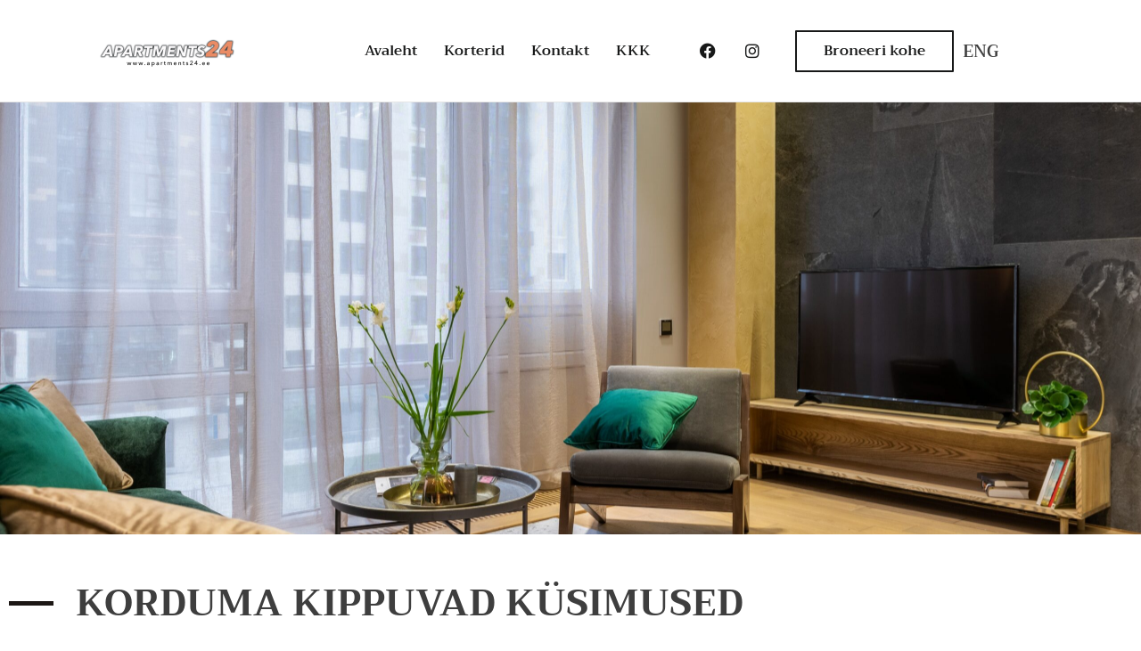

--- FILE ---
content_type: text/html; charset=UTF-8
request_url: https://apartments24.ee/kkk/
body_size: 38827
content:
<!DOCTYPE html>
<!--[if lt IE 7]>      <html class="no-js lt-ie9 lt-ie8 lt-ie7" lang="et"> <![endif]-->
<!--[if IE 7]>         <html class="no-js lt-ie9 lt-ie8" lang="et"> <![endif]-->
<!--[if IE 8]>         <html class="no-js lt-ie9" lang="et"> <![endif]-->
<!--[if gt IE 8]><!--> <html class="no-js" lang="et"> <!--<![endif]-->
<head>
  <meta charset="UTF-8">
  <meta name="viewport" content="width=device-width, initial-scale=1.0">
  <link rel="alternate" type="application/rss+xml" title="Apartments24 Feed" href="https://apartments24.ee//feed/">
<link rel="preconnect" href="https://fonts.gstatic.com" /><meta name='robots' content='index, follow, max-image-preview:large, max-snippet:-1, max-video-preview:-1' />

	<!-- This site is optimized with the Yoast SEO plugin v26.6 - https://yoast.com/wordpress/plugins/seo/ -->
	<title>Korduma kippuvad küsimused - Apartments24</title>
	<link rel="canonical" href="https://apartments24.ee/kkk/" />
	<meta property="og:locale" content="et_EE" />
	<meta property="og:type" content="article" />
	<meta property="og:title" content="Korduma kippuvad küsimused - Apartments24" />
	<meta property="og:description" content="KORDUMA KIPPUVAD KÜSIMUSED 1. Kuidas võtmed kätte saada? Pakume alati võimalust kontaktivabaks sisseregistreerimiseks. Sõltuvalt korterist on võimalik võtmeta sissepääs, võtmete kättesaamine korteri lähedal asuvast võtmelaekast või siis soovi korral tuleb personal kohapeale, tutvustab Teile korterit ja annab üle korteri võtmed. &hellip; Read More" />
	<meta property="og:url" content="https://apartments24.ee/kkk/" />
	<meta property="og:site_name" content="Apartments24" />
	<meta property="article:publisher" content="https://www.facebook.com/mlcpapartments" />
	<meta property="article:modified_time" content="2023-03-28T11:23:36+00:00" />
	<meta property="og:image" content="https://apartments24.ee/wp-content/uploads/2022/07/Kooli-205-Tuba-24-1024x683.jpg" />
	<meta name="twitter:card" content="summary_large_image" />
	<meta name="twitter:label1" content="Est. reading time" />
	<meta name="twitter:data1" content="9 minutit" />
	<script type="application/ld+json" class="yoast-schema-graph">{"@context":"https://schema.org","@graph":[{"@type":"WebPage","@id":"https://apartments24.ee/kkk/","url":"https://apartments24.ee/kkk/","name":"Korduma kippuvad küsimused - Apartments24","isPartOf":{"@id":"https://apartments24.ee/#website"},"primaryImageOfPage":{"@id":"https://apartments24.ee/kkk/#primaryimage"},"image":{"@id":"https://apartments24.ee/kkk/#primaryimage"},"thumbnailUrl":"https://apartments24.ee/wp-content/uploads/2022/07/Kooli-205-Tuba-24-1024x683.jpg","datePublished":"2022-07-30T19:04:47+00:00","dateModified":"2023-03-28T11:23:36+00:00","breadcrumb":{"@id":"https://apartments24.ee/kkk/#breadcrumb"},"inLanguage":"et","potentialAction":[{"@type":"ReadAction","target":["https://apartments24.ee/kkk/"]}]},{"@type":"ImageObject","inLanguage":"et","@id":"https://apartments24.ee/kkk/#primaryimage","url":"https://apartments24.ee/wp-content/uploads/2022/07/Kooli-205-Tuba-24-1024x683.jpg","contentUrl":"https://apartments24.ee/wp-content/uploads/2022/07/Kooli-205-Tuba-24-1024x683.jpg"},{"@type":"BreadcrumbList","@id":"https://apartments24.ee/kkk/#breadcrumb","itemListElement":[{"@type":"ListItem","position":1,"name":"Home","item":"https://apartments24.ee/"},{"@type":"ListItem","position":2,"name":"Korduma kippuvad küsimused"}]},{"@type":"WebSite","@id":"https://apartments24.ee/#website","url":"https://apartments24.ee/","name":"Apartments24","description":"K&uuml;laliskorterid, apartments, majutus","publisher":{"@id":"https://apartments24.ee/#organization"},"potentialAction":[{"@type":"SearchAction","target":{"@type":"EntryPoint","urlTemplate":"https://apartments24.ee/?s={search_term_string}"},"query-input":{"@type":"PropertyValueSpecification","valueRequired":true,"valueName":"search_term_string"}}],"inLanguage":"et"},{"@type":"Organization","@id":"https://apartments24.ee/#organization","name":"Apartments24","url":"https://apartments24.ee/","logo":{"@type":"ImageObject","inLanguage":"et","@id":"https://apartments24.ee/#/schema/logo/image/","url":"https://apartments24.ee/wp-content/uploads/2021/10/apartments24.png","contentUrl":"https://apartments24.ee/wp-content/uploads/2021/10/apartments24.png","width":5000,"height":2500,"caption":"Apartments24"},"image":{"@id":"https://apartments24.ee/#/schema/logo/image/"},"sameAs":["https://www.facebook.com/mlcpapartments","https://www.instagram.com/apartments24.ee/"]}]}</script>
	<!-- / Yoast SEO plugin. -->


<link rel="alternate" type="application/rss+xml" title="Apartments24 &raquo; RSS" href="https://apartments24.ee/feed/" />
<link rel="alternate" type="application/rss+xml" title="Apartments24 &raquo; Kommentaaride RSS" href="https://apartments24.ee/comments/feed/" />
<link rel="alternate" title="oEmbed (JSON)" type="application/json+oembed" href="https://apartments24.ee/wp-json/oembed/1.0/embed?url=https%3A%2F%2Fapartments24.ee%2Fkkk%2F" />
<link rel="alternate" title="oEmbed (XML)" type="text/xml+oembed" href="https://apartments24.ee/wp-json/oembed/1.0/embed?url=https%3A%2F%2Fapartments24.ee%2Fkkk%2F&#038;format=xml" />
<style id='wp-img-auto-sizes-contain-inline-css' type='text/css'>
img:is([sizes=auto i],[sizes^="auto," i]){contain-intrinsic-size:3000px 1500px}
/*# sourceURL=wp-img-auto-sizes-contain-inline-css */
</style>
<link rel='stylesheet' id='formidable-css' href='https://apartments24.ee/wp-content/plugins/formidable/css/formidableforms.css?ver=1217935' type='text/css' media='all' />
<style id='themo-accommodation-search-results-inline-css' type='text/css'>
.elementor-widget-themo-accommodation-search-results .mphb-empty-cart-message{display: none!important;}.elementor-widget-themo-accommodation-search-results .mphb-rooms-quantity{min-height: 30px;height: auto;}.elementor-widget-themo-accommodation-search-results .mphb-rooms-quantity{padding: 0 12px !important;color: #6c6c6c;border: 1px solid #d3d3d3;border-radius: 5px;height: 30px;display: inline-block;width: auto;margin-right: 1em;}
/*# sourceURL=themo-accommodation-search-results-inline-css */
</style>
<link rel='stylesheet' id='thhf-widgets-style-css' href='https://apartments24.ee/wp-content/plugins/th-widget-pack/header-footer/inc/widgets-css/frontend.css?ver=2.2.6' type='text/css' media='all' />
<link rel='stylesheet' id='themo-icons-css' href='https://apartments24.ee/wp-content/plugins/th-widget-pack/assets/icons/icons.css?ver=2.2.6' type='text/css' media='all' />
<link rel='stylesheet' id='thmv-global-css' href='https://apartments24.ee/wp-content/plugins/th-widget-pack/css/global.css?ver=1713121708' type='text/css' media='all' />
<style id='wp-emoji-styles-inline-css' type='text/css'>

	img.wp-smiley, img.emoji {
		display: inline !important;
		border: none !important;
		box-shadow: none !important;
		height: 1em !important;
		width: 1em !important;
		margin: 0 0.07em !important;
		vertical-align: -0.1em !important;
		background: none !important;
		padding: 0 !important;
	}
/*# sourceURL=wp-emoji-styles-inline-css */
</style>
<style id='classic-theme-styles-inline-css' type='text/css'>
/*! This file is auto-generated */
.wp-block-button__link{color:#fff;background-color:#32373c;border-radius:9999px;box-shadow:none;text-decoration:none;padding:calc(.667em + 2px) calc(1.333em + 2px);font-size:1.125em}.wp-block-file__button{background:#32373c;color:#fff;text-decoration:none}
/*# sourceURL=/wp-includes/css/classic-themes.min.css */
</style>
<style id='oik-sb-children-style-inline-css' type='text/css'>
/*!************************************************************************************************************************************************************************************************************************************************!*\
  !*** css ./node_modules/css-loader/dist/cjs.js??ruleSet[1].rules[4].use[1]!./node_modules/postcss-loader/dist/cjs.js??ruleSet[1].rules[4].use[2]!./node_modules/sass-loader/dist/cjs.js??ruleSet[1].rules[4].use[3]!./src/children/style.scss ***!
  \************************************************************************************************************************************************************************************************************************************************/
/**
 * The following styles get applied both on the front of your site
 * and in the editor.
 *
 * Replace them with your own styles or remove the file completely.

 */

/*# sourceMappingURL=style-children.css.map*/
/*# sourceURL=https://apartments24.ee/wp-content/plugins/sb-children-block/build/style-children.css */
</style>
<style id='global-styles-inline-css' type='text/css'>
:root{--wp--preset--aspect-ratio--square: 1;--wp--preset--aspect-ratio--4-3: 4/3;--wp--preset--aspect-ratio--3-4: 3/4;--wp--preset--aspect-ratio--3-2: 3/2;--wp--preset--aspect-ratio--2-3: 2/3;--wp--preset--aspect-ratio--16-9: 16/9;--wp--preset--aspect-ratio--9-16: 9/16;--wp--preset--color--black: #000000;--wp--preset--color--cyan-bluish-gray: #abb8c3;--wp--preset--color--white: #ffffff;--wp--preset--color--pale-pink: #f78da7;--wp--preset--color--vivid-red: #cf2e2e;--wp--preset--color--luminous-vivid-orange: #ff6900;--wp--preset--color--luminous-vivid-amber: #fcb900;--wp--preset--color--light-green-cyan: #7bdcb5;--wp--preset--color--vivid-green-cyan: #00d084;--wp--preset--color--pale-cyan-blue: #8ed1fc;--wp--preset--color--vivid-cyan-blue: #0693e3;--wp--preset--color--vivid-purple: #9b51e0;--wp--preset--gradient--vivid-cyan-blue-to-vivid-purple: linear-gradient(135deg,rgb(6,147,227) 0%,rgb(155,81,224) 100%);--wp--preset--gradient--light-green-cyan-to-vivid-green-cyan: linear-gradient(135deg,rgb(122,220,180) 0%,rgb(0,208,130) 100%);--wp--preset--gradient--luminous-vivid-amber-to-luminous-vivid-orange: linear-gradient(135deg,rgb(252,185,0) 0%,rgb(255,105,0) 100%);--wp--preset--gradient--luminous-vivid-orange-to-vivid-red: linear-gradient(135deg,rgb(255,105,0) 0%,rgb(207,46,46) 100%);--wp--preset--gradient--very-light-gray-to-cyan-bluish-gray: linear-gradient(135deg,rgb(238,238,238) 0%,rgb(169,184,195) 100%);--wp--preset--gradient--cool-to-warm-spectrum: linear-gradient(135deg,rgb(74,234,220) 0%,rgb(151,120,209) 20%,rgb(207,42,186) 40%,rgb(238,44,130) 60%,rgb(251,105,98) 80%,rgb(254,248,76) 100%);--wp--preset--gradient--blush-light-purple: linear-gradient(135deg,rgb(255,206,236) 0%,rgb(152,150,240) 100%);--wp--preset--gradient--blush-bordeaux: linear-gradient(135deg,rgb(254,205,165) 0%,rgb(254,45,45) 50%,rgb(107,0,62) 100%);--wp--preset--gradient--luminous-dusk: linear-gradient(135deg,rgb(255,203,112) 0%,rgb(199,81,192) 50%,rgb(65,88,208) 100%);--wp--preset--gradient--pale-ocean: linear-gradient(135deg,rgb(255,245,203) 0%,rgb(182,227,212) 50%,rgb(51,167,181) 100%);--wp--preset--gradient--electric-grass: linear-gradient(135deg,rgb(202,248,128) 0%,rgb(113,206,126) 100%);--wp--preset--gradient--midnight: linear-gradient(135deg,rgb(2,3,129) 0%,rgb(40,116,252) 100%);--wp--preset--font-size--small: 13px;--wp--preset--font-size--medium: 20px;--wp--preset--font-size--large: 36px;--wp--preset--font-size--x-large: 42px;--wp--preset--spacing--20: 0.44rem;--wp--preset--spacing--30: 0.67rem;--wp--preset--spacing--40: 1rem;--wp--preset--spacing--50: 1.5rem;--wp--preset--spacing--60: 2.25rem;--wp--preset--spacing--70: 3.38rem;--wp--preset--spacing--80: 5.06rem;--wp--preset--shadow--natural: 6px 6px 9px rgba(0, 0, 0, 0.2);--wp--preset--shadow--deep: 12px 12px 50px rgba(0, 0, 0, 0.4);--wp--preset--shadow--sharp: 6px 6px 0px rgba(0, 0, 0, 0.2);--wp--preset--shadow--outlined: 6px 6px 0px -3px rgb(255, 255, 255), 6px 6px rgb(0, 0, 0);--wp--preset--shadow--crisp: 6px 6px 0px rgb(0, 0, 0);}:where(.is-layout-flex){gap: 0.5em;}:where(.is-layout-grid){gap: 0.5em;}body .is-layout-flex{display: flex;}.is-layout-flex{flex-wrap: wrap;align-items: center;}.is-layout-flex > :is(*, div){margin: 0;}body .is-layout-grid{display: grid;}.is-layout-grid > :is(*, div){margin: 0;}:where(.wp-block-columns.is-layout-flex){gap: 2em;}:where(.wp-block-columns.is-layout-grid){gap: 2em;}:where(.wp-block-post-template.is-layout-flex){gap: 1.25em;}:where(.wp-block-post-template.is-layout-grid){gap: 1.25em;}.has-black-color{color: var(--wp--preset--color--black) !important;}.has-cyan-bluish-gray-color{color: var(--wp--preset--color--cyan-bluish-gray) !important;}.has-white-color{color: var(--wp--preset--color--white) !important;}.has-pale-pink-color{color: var(--wp--preset--color--pale-pink) !important;}.has-vivid-red-color{color: var(--wp--preset--color--vivid-red) !important;}.has-luminous-vivid-orange-color{color: var(--wp--preset--color--luminous-vivid-orange) !important;}.has-luminous-vivid-amber-color{color: var(--wp--preset--color--luminous-vivid-amber) !important;}.has-light-green-cyan-color{color: var(--wp--preset--color--light-green-cyan) !important;}.has-vivid-green-cyan-color{color: var(--wp--preset--color--vivid-green-cyan) !important;}.has-pale-cyan-blue-color{color: var(--wp--preset--color--pale-cyan-blue) !important;}.has-vivid-cyan-blue-color{color: var(--wp--preset--color--vivid-cyan-blue) !important;}.has-vivid-purple-color{color: var(--wp--preset--color--vivid-purple) !important;}.has-black-background-color{background-color: var(--wp--preset--color--black) !important;}.has-cyan-bluish-gray-background-color{background-color: var(--wp--preset--color--cyan-bluish-gray) !important;}.has-white-background-color{background-color: var(--wp--preset--color--white) !important;}.has-pale-pink-background-color{background-color: var(--wp--preset--color--pale-pink) !important;}.has-vivid-red-background-color{background-color: var(--wp--preset--color--vivid-red) !important;}.has-luminous-vivid-orange-background-color{background-color: var(--wp--preset--color--luminous-vivid-orange) !important;}.has-luminous-vivid-amber-background-color{background-color: var(--wp--preset--color--luminous-vivid-amber) !important;}.has-light-green-cyan-background-color{background-color: var(--wp--preset--color--light-green-cyan) !important;}.has-vivid-green-cyan-background-color{background-color: var(--wp--preset--color--vivid-green-cyan) !important;}.has-pale-cyan-blue-background-color{background-color: var(--wp--preset--color--pale-cyan-blue) !important;}.has-vivid-cyan-blue-background-color{background-color: var(--wp--preset--color--vivid-cyan-blue) !important;}.has-vivid-purple-background-color{background-color: var(--wp--preset--color--vivid-purple) !important;}.has-black-border-color{border-color: var(--wp--preset--color--black) !important;}.has-cyan-bluish-gray-border-color{border-color: var(--wp--preset--color--cyan-bluish-gray) !important;}.has-white-border-color{border-color: var(--wp--preset--color--white) !important;}.has-pale-pink-border-color{border-color: var(--wp--preset--color--pale-pink) !important;}.has-vivid-red-border-color{border-color: var(--wp--preset--color--vivid-red) !important;}.has-luminous-vivid-orange-border-color{border-color: var(--wp--preset--color--luminous-vivid-orange) !important;}.has-luminous-vivid-amber-border-color{border-color: var(--wp--preset--color--luminous-vivid-amber) !important;}.has-light-green-cyan-border-color{border-color: var(--wp--preset--color--light-green-cyan) !important;}.has-vivid-green-cyan-border-color{border-color: var(--wp--preset--color--vivid-green-cyan) !important;}.has-pale-cyan-blue-border-color{border-color: var(--wp--preset--color--pale-cyan-blue) !important;}.has-vivid-cyan-blue-border-color{border-color: var(--wp--preset--color--vivid-cyan-blue) !important;}.has-vivid-purple-border-color{border-color: var(--wp--preset--color--vivid-purple) !important;}.has-vivid-cyan-blue-to-vivid-purple-gradient-background{background: var(--wp--preset--gradient--vivid-cyan-blue-to-vivid-purple) !important;}.has-light-green-cyan-to-vivid-green-cyan-gradient-background{background: var(--wp--preset--gradient--light-green-cyan-to-vivid-green-cyan) !important;}.has-luminous-vivid-amber-to-luminous-vivid-orange-gradient-background{background: var(--wp--preset--gradient--luminous-vivid-amber-to-luminous-vivid-orange) !important;}.has-luminous-vivid-orange-to-vivid-red-gradient-background{background: var(--wp--preset--gradient--luminous-vivid-orange-to-vivid-red) !important;}.has-very-light-gray-to-cyan-bluish-gray-gradient-background{background: var(--wp--preset--gradient--very-light-gray-to-cyan-bluish-gray) !important;}.has-cool-to-warm-spectrum-gradient-background{background: var(--wp--preset--gradient--cool-to-warm-spectrum) !important;}.has-blush-light-purple-gradient-background{background: var(--wp--preset--gradient--blush-light-purple) !important;}.has-blush-bordeaux-gradient-background{background: var(--wp--preset--gradient--blush-bordeaux) !important;}.has-luminous-dusk-gradient-background{background: var(--wp--preset--gradient--luminous-dusk) !important;}.has-pale-ocean-gradient-background{background: var(--wp--preset--gradient--pale-ocean) !important;}.has-electric-grass-gradient-background{background: var(--wp--preset--gradient--electric-grass) !important;}.has-midnight-gradient-background{background: var(--wp--preset--gradient--midnight) !important;}.has-small-font-size{font-size: var(--wp--preset--font-size--small) !important;}.has-medium-font-size{font-size: var(--wp--preset--font-size--medium) !important;}.has-large-font-size{font-size: var(--wp--preset--font-size--large) !important;}.has-x-large-font-size{font-size: var(--wp--preset--font-size--x-large) !important;}
:where(.wp-block-post-template.is-layout-flex){gap: 1.25em;}:where(.wp-block-post-template.is-layout-grid){gap: 1.25em;}
:where(.wp-block-term-template.is-layout-flex){gap: 1.25em;}:where(.wp-block-term-template.is-layout-grid){gap: 1.25em;}
:where(.wp-block-columns.is-layout-flex){gap: 2em;}:where(.wp-block-columns.is-layout-grid){gap: 2em;}
:root :where(.wp-block-pullquote){font-size: 1.5em;line-height: 1.6;}
/*# sourceURL=global-styles-inline-css */
</style>
<link rel='stylesheet' id='mphb-kbwood-datepick-css-css' href='https://apartments24.ee/wp-content/plugins/motopress-hotel-booking/vendors/kbwood/datepick/jquery.datepick.css?ver=4.4.4' type='text/css' media='all' />
<link rel='stylesheet' id='mphb-css' href='https://apartments24.ee/wp-content/plugins/motopress-hotel-booking/assets/css/mphb.min.css?ver=4.4.4' type='text/css' media='all' />
<link rel='stylesheet' id='thhf-style-css' href='https://apartments24.ee/wp-content/plugins/th-widget-pack/header-footer/assets/css/header-footer-elementor.css?ver=2.2.6' type='text/css' media='all' />
<link rel='stylesheet' id='elementor-icons-css' href='https://apartments24.ee/wp-content/plugins/elementor/assets/lib/eicons/css/elementor-icons.min.css?ver=5.45.0' type='text/css' media='all' />
<link rel='stylesheet' id='elementor-frontend-css' href='https://apartments24.ee/wp-content/plugins/elementor/assets/css/frontend.min.css?ver=3.34.0' type='text/css' media='all' />
<style id='elementor-frontend-inline-css' type='text/css'>
.elementor-kit-313{--e-global-color-primary:#6EC1E4;--e-global-color-secondary:#54595F;--e-global-color-text:#7A7A7A;--e-global-color-accent:#61CE70;--e-global-typography-primary-font-family:"Roboto";--e-global-typography-primary-font-weight:600;--e-global-typography-secondary-font-family:"Roboto Slab";--e-global-typography-secondary-font-weight:400;--e-global-typography-text-font-family:"Roboto";--e-global-typography-text-font-weight:400;--e-global-typography-accent-font-family:"Roboto";--e-global-typography-accent-font-weight:500;}.elementor-section.elementor-section-boxed > .elementor-container{max-width:1140px;}.e-con{--container-max-width:1140px;}.elementor-widget:not(:last-child){margin-block-end:20px;}.elementor-element{--widgets-spacing:20px 20px;--widgets-spacing-row:20px;--widgets-spacing-column:20px;}{}h1.entry-title{display:var(--page-title-display);}@media(max-width:1024px){.elementor-section.elementor-section-boxed > .elementor-container{max-width:1024px;}.e-con{--container-max-width:1024px;}}@media(max-width:767px){.elementor-section.elementor-section-boxed > .elementor-container{max-width:767px;}.e-con{--container-max-width:767px;}}
.elementor-2021 .elementor-element.elementor-element-5a39c1e5:not(.elementor-motion-effects-element-type-background), .elementor-2021 .elementor-element.elementor-element-5a39c1e5 > .elementor-motion-effects-container > .elementor-motion-effects-layer{background-image:url("https://apartments24.ee/wp-content/uploads/2022/07/pexels-max-vakhtbovych-6580372-scaled.jpg");background-position:center center;background-repeat:no-repeat;background-size:cover;}.elementor-2021 .elementor-element.elementor-element-5a39c1e5 > .elementor-container{min-height:485px;}.elementor-2021 .elementor-element.elementor-element-5a39c1e5{transition:background 0.3s, border 0.3s, border-radius 0.3s, box-shadow 0.3s;}.elementor-2021 .elementor-element.elementor-element-5a39c1e5 > .elementor-background-overlay{transition:background 0.3s, border-radius 0.3s, opacity 0.3s;}.elementor-2021 .elementor-element.elementor-element-5541c6d8{transition:background 0.3s, border 0.3s, border-radius 0.3s, box-shadow 0.3s;margin-top:40px;margin-bottom:40px;}.elementor-2021 .elementor-element.elementor-element-5541c6d8 > .elementor-background-overlay{transition:background 0.3s, border-radius 0.3s, opacity 0.3s;}.elementor-bc-flex-widget .elementor-2021 .elementor-element.elementor-element-16449683.elementor-column .elementor-widget-wrap{align-items:center;}.elementor-2021 .elementor-element.elementor-element-16449683.elementor-column.elementor-element[data-element_type="column"] > .elementor-widget-wrap.elementor-element-populated{align-content:center;align-items:center;}.elementor-2021 .elementor-element.elementor-element-5a450762{--divider-border-style:solid;--divider-color:#1C1715;--divider-border-width:5px;width:auto;max-width:auto;}.elementor-2021 .elementor-element.elementor-element-5a450762 .elementor-divider-separator{width:50px;}.elementor-2021 .elementor-element.elementor-element-5a450762 .elementor-divider{padding-block-start:0px;padding-block-end:0px;}.elementor-2021 .elementor-element.elementor-element-9a94b1d{width:auto;max-width:auto;}.elementor-2021 .elementor-element.elementor-element-9a94b1d > .elementor-widget-container{margin:0px 0px 0px 25px;}.elementor-2021 .elementor-element.elementor-element-9a94b1d .elementor-heading-title{font-size:42px;font-weight:700;line-height:54px;}.elementor-2021 .elementor-element.elementor-element-174d0d6a{transition:background 0.3s, border 0.3s, border-radius 0.3s, box-shadow 0.3s;padding:0px 0px 60px 0px;}.elementor-2021 .elementor-element.elementor-element-174d0d6a > .elementor-background-overlay{transition:background 0.3s, border-radius 0.3s, opacity 0.3s;}.elementor-2021 .elementor-element.elementor-element-35fac457 > .elementor-element-populated{padding:0px 70px 0px 0px;}.elementor-2021 .elementor-element.elementor-element-43d3e16{transition:background 0.3s, border 0.3s, border-radius 0.3s, box-shadow 0.3s;padding:0px 0px 60px 0px;}.elementor-2021 .elementor-element.elementor-element-43d3e16 > .elementor-background-overlay{transition:background 0.3s, border-radius 0.3s, opacity 0.3s;}.elementor-2021 .elementor-element.elementor-element-714523d > .elementor-element-populated{padding:0px 70px 0px 0px;}.elementor-2021 .elementor-element.elementor-element-976f14d:hover img{filter:brightness( 56% ) contrast( 97% ) saturate( 100% ) blur( 0px ) hue-rotate( 0deg );}.elementor-2021 .elementor-element.elementor-element-976f14d img{transition-duration:3s;}.elementor-2021 .elementor-element.elementor-element-6cb7025:hover img{filter:brightness( 56% ) contrast( 97% ) saturate( 100% ) blur( 0px ) hue-rotate( 0deg );}.elementor-2021 .elementor-element.elementor-element-6cb7025 img{transition-duration:3s;}.elementor-2021 .elementor-element.elementor-element-452cdcb:hover img{filter:brightness( 56% ) contrast( 97% ) saturate( 100% ) blur( 0px ) hue-rotate( 0deg );}.elementor-2021 .elementor-element.elementor-element-452cdcb img{transition-duration:3s;}.elementor-2021 .elementor-element.elementor-element-bd3aec4:hover img{filter:brightness( 56% ) contrast( 97% ) saturate( 100% ) blur( 0px ) hue-rotate( 0deg );}.elementor-2021 .elementor-element.elementor-element-bd3aec4 img{transition-duration:3s;}.elementor-2021 .elementor-element.elementor-element-68bad24a > .elementor-container{max-width:830px;}.elementor-2021 .elementor-element.elementor-element-68bad24a{transition:background 0.3s, border 0.3s, border-radius 0.3s, box-shadow 0.3s;margin-top:50px;margin-bottom:0px;}.elementor-2021 .elementor-element.elementor-element-68bad24a > .elementor-background-overlay{transition:background 0.3s, border-radius 0.3s, opacity 0.3s;}.elementor-2021 .elementor-element.elementor-element-3082fa0a > .elementor-widget-container{margin:20px 0px 20px 0px;}.elementor-2021 .elementor-element.elementor-element-3082fa0a .elementor-icon-wrapper{text-align:center;}.elementor-2021 .elementor-element.elementor-element-3082fa0a .elementor-icon{font-size:75px;}.elementor-2021 .elementor-element.elementor-element-3082fa0a .elementor-icon svg{height:75px;}.elementor-2021 .elementor-element.elementor-element-1520d04 > .elementor-widget-container{margin:20px 0px 20px 0px;}.elementor-2021 .elementor-element.elementor-element-1520d04 .elementor-icon-wrapper{text-align:center;}.elementor-2021 .elementor-element.elementor-element-1520d04 .elementor-icon{font-size:75px;}.elementor-2021 .elementor-element.elementor-element-1520d04 .elementor-icon svg{height:75px;}.elementor-2021 .elementor-element.elementor-element-3ddf2dec > .elementor-widget-container{margin:10px 0px 10px 0px;}.elementor-2021 .elementor-element.elementor-element-3ddf2dec{text-align:center;}.elementor-2021 .elementor-element.elementor-element-3ddf2dec .elementor-heading-title{font-weight:600;color:#1C1715;}.elementor-2021 .elementor-element.elementor-element-55fdcac6 > .elementor-widget-container{margin:10px 0px 10px 0px;}.elementor-2021 .elementor-element.elementor-element-55fdcac6{text-align:center;color:#1C1715;}.elementor-2021 .elementor-element.elementor-element-e346b04 > .elementor-widget-container{margin:10px 0px 10px 0px;}.elementor-2021 .elementor-element.elementor-element-e346b04{text-align:center;}.elementor-2021 .elementor-element.elementor-element-e346b04 .elementor-heading-title{font-weight:600;color:#1C1715;}.elementor-2021 .elementor-element.elementor-element-dff3ed6 > .elementor-widget-container{margin:10px 0px 10px 0px;}.elementor-2021 .elementor-element.elementor-element-dff3ed6{text-align:center;color:#1C1715;}.elementor-2021 .elementor-element.elementor-element-ec103d6 .elementor-icon-box-wrapper{gap:15px;}.elementor-2021 .elementor-element.elementor-element-ec103d6.elementor-view-stacked .elementor-icon{background-color:#1C1715;}.elementor-2021 .elementor-element.elementor-element-ec103d6.elementor-view-framed .elementor-icon, .elementor-2021 .elementor-element.elementor-element-ec103d6.elementor-view-default .elementor-icon{fill:#1C1715;color:#1C1715;border-color:#1C1715;}.elementor-2021 .elementor-element.elementor-element-ec103d6 .elementor-icon{font-size:30px;}.elementor-2021 .elementor-element.elementor-element-ec103d6 .elementor-icon-box-title{color:#1C1715;}.elementor-2021 .elementor-element.elementor-element-c00f4dc .elementor-icon-box-wrapper{gap:15px;}.elementor-2021 .elementor-element.elementor-element-c00f4dc.elementor-view-stacked .elementor-icon{background-color:#1C1715;}.elementor-2021 .elementor-element.elementor-element-c00f4dc.elementor-view-framed .elementor-icon, .elementor-2021 .elementor-element.elementor-element-c00f4dc.elementor-view-default .elementor-icon{fill:#1C1715;color:#1C1715;border-color:#1C1715;}.elementor-2021 .elementor-element.elementor-element-c00f4dc .elementor-icon{font-size:30px;}.elementor-2021 .elementor-element.elementor-element-c00f4dc .elementor-icon-box-title{color:#1C1715;}.elementor-2021 .elementor-element.elementor-element-eeaa55c .elementor-icon-box-wrapper{gap:15px;}.elementor-2021 .elementor-element.elementor-element-eeaa55c.elementor-view-stacked .elementor-icon{background-color:#1C1715;}.elementor-2021 .elementor-element.elementor-element-eeaa55c.elementor-view-framed .elementor-icon, .elementor-2021 .elementor-element.elementor-element-eeaa55c.elementor-view-default .elementor-icon{fill:#1C1715;color:#1C1715;border-color:#1C1715;}.elementor-2021 .elementor-element.elementor-element-eeaa55c .elementor-icon{font-size:30px;}.elementor-2021 .elementor-element.elementor-element-eeaa55c .elementor-icon-box-title{color:#1C1715;}.elementor-2021 .elementor-element.elementor-element-93eea24 .elementor-icon-box-wrapper{gap:15px;}.elementor-2021 .elementor-element.elementor-element-93eea24.elementor-view-stacked .elementor-icon{background-color:#1C1715;}.elementor-2021 .elementor-element.elementor-element-93eea24.elementor-view-framed .elementor-icon, .elementor-2021 .elementor-element.elementor-element-93eea24.elementor-view-default .elementor-icon{fill:#1C1715;color:#1C1715;border-color:#1C1715;}.elementor-2021 .elementor-element.elementor-element-93eea24 .elementor-icon{font-size:30px;}.elementor-2021 .elementor-element.elementor-element-93eea24 .elementor-icon-box-title{color:#1C1715;}.elementor-2021 .elementor-element.elementor-element-e5a5457 > .elementor-container{max-width:830px;}.elementor-2021 .elementor-element.elementor-element-e5a5457{transition:background 0.3s, border 0.3s, border-radius 0.3s, box-shadow 0.3s;margin-top:50px;margin-bottom:0px;}.elementor-2021 .elementor-element.elementor-element-e5a5457 > .elementor-background-overlay{transition:background 0.3s, border-radius 0.3s, opacity 0.3s;}.elementor-2021 .elementor-element.elementor-element-6e4d92a > .elementor-widget-container{margin:20px 0px 20px 0px;}.elementor-2021 .elementor-element.elementor-element-6e4d92a .elementor-icon-wrapper{text-align:center;}.elementor-2021 .elementor-element.elementor-element-6e4d92a .elementor-icon{font-size:75px;}.elementor-2021 .elementor-element.elementor-element-6e4d92a .elementor-icon svg{height:75px;}.elementor-2021 .elementor-element.elementor-element-3c516d1 > .elementor-widget-container{margin:10px 0px 10px 0px;}.elementor-2021 .elementor-element.elementor-element-3c516d1{text-align:center;}.elementor-2021 .elementor-element.elementor-element-3c516d1 .elementor-heading-title{font-weight:600;color:#1C1715;}.elementor-2021 .elementor-element.elementor-element-51a0fa0 > .elementor-widget-container{margin:10px 0px 10px 0px;}.elementor-2021 .elementor-element.elementor-element-51a0fa0{text-align:center;color:#1C1715;}.elementor-2021 .elementor-element.elementor-element-50cde581{transition:background 0.3s, border 0.3s, border-radius 0.3s, box-shadow 0.3s;margin-top:50px;margin-bottom:50px;}.elementor-2021 .elementor-element.elementor-element-50cde581 > .elementor-background-overlay{transition:background 0.3s, border-radius 0.3s, opacity 0.3s;}.elementor-2021 .elementor-element.elementor-element-687221c3 > .elementor-element-populated{padding:0px 0px 0px 0px;}.elementor-2021 .elementor-element.elementor-element-10d70263{--e-image-carousel-slides-to-show:3;}.elementor-2021 .elementor-element.elementor-element-7a05e988{transition:background 0.3s, border 0.3s, border-radius 0.3s, box-shadow 0.3s;margin-top:50px;margin-bottom:50px;}.elementor-2021 .elementor-element.elementor-element-7a05e988 > .elementor-background-overlay{transition:background 0.3s, border-radius 0.3s, opacity 0.3s;}.elementor-2021 .elementor-element.elementor-element-ea4b28 > .elementor-widget-container{margin:20px 0px 20px 0px;}.elementor-2021 .elementor-element.elementor-element-ea4b28 .elementor-icon-wrapper{text-align:center;}.elementor-2021 .elementor-element.elementor-element-ea4b28 .elementor-icon{font-size:75px;}.elementor-2021 .elementor-element.elementor-element-ea4b28 .elementor-icon svg{height:75px;}.elementor-2021 .elementor-element.elementor-element-64b336bc > .elementor-widget-container{margin:10px 0px 50px 0px;}.elementor-2021 .elementor-element.elementor-element-64b336bc{text-align:center;}.elementor-2021 .elementor-element.elementor-element-64b336bc .elementor-heading-title{font-weight:600;color:#1C1715;}.elementor-2021 .elementor-element.elementor-element-f0ed757 .elementor-wrapper{--video-aspect-ratio:1.77777;}.elementor-2021 .elementor-element.elementor-element-f0ed757 .elementor-custom-embed-play i{color:#FFFFFF;}.elementor-2021 .elementor-element.elementor-element-f0ed757 .elementor-custom-embed-play svg{fill:#FFFFFF;}.elementor-2021 .elementor-element.elementor-element-427f8096 > .elementor-container{max-width:830px;}.elementor-2021 .elementor-element.elementor-element-427f8096{transition:background 0.3s, border 0.3s, border-radius 0.3s, box-shadow 0.3s;margin-top:80px;margin-bottom:0px;padding:0px 0px 40px 0px;}.elementor-2021 .elementor-element.elementor-element-427f8096 > .elementor-background-overlay{transition:background 0.3s, border-radius 0.3s, opacity 0.3s;}.elementor-2021 .elementor-element.elementor-element-24798a16 > .elementor-widget-container{margin:20px 0px 20px 0px;}.elementor-2021 .elementor-element.elementor-element-24798a16 .elementor-icon-wrapper{text-align:center;}.elementor-2021 .elementor-element.elementor-element-24798a16 .elementor-icon{font-size:75px;}.elementor-2021 .elementor-element.elementor-element-24798a16 .elementor-icon svg{height:75px;}.elementor-2021 .elementor-element.elementor-element-5b1f8eb > .elementor-widget-container{margin:10px 0px 10px 0px;}.elementor-2021 .elementor-element.elementor-element-5b1f8eb{text-align:center;}.elementor-2021 .elementor-element.elementor-element-5b1f8eb .elementor-heading-title{font-weight:600;color:#1C1715;}.elementor-2021 .elementor-element.elementor-element-4ad937ae > .elementor-widget-container{margin:10px 0px 10px 0px;}.elementor-2021 .elementor-element.elementor-element-4ad937ae{text-align:center;color:#1C1715;}.elementor-2021 .elementor-element.elementor-element-396acb69{transition:background 0.3s, border 0.3s, border-radius 0.3s, box-shadow 0.3s;}.elementor-2021 .elementor-element.elementor-element-396acb69 > .elementor-background-overlay{transition:background 0.3s, border-radius 0.3s, opacity 0.3s;}.elementor-2021 .elementor-element.elementor-element-c321dd6 > .elementor-widget-container{margin:0px 0px 50px 0px;}.elementor-2021 .elementor-element.elementor-element-c321dd6 h4{font-size:22px;line-height:28px;}.elementor-2021 .elementor-element.elementor-element-c321dd6 h5{color:#1C171580;font-size:14px;}.elementor-2021 .elementor-element.elementor-element-c321dd6 .th-team-style-1 .th-team-member-content{background-color:#02010100;}.elementor-2021 .elementor-element.elementor-element-c321dd6 .th-team-member.th-team-style-2{background-color:#02010100;}.elementor-2021 .elementor-element.elementor-element-c321dd6 .th-team-member{background:none;}.elementor-2021 .elementor-element.elementor-element-c321dd6 .th-team-member-content{padding:20px 0px 0px 0px;}.elementor-2021 .elementor-element.elementor-element-4af181d3 > .elementor-widget-container{margin:0px 0px 50px 0px;}.elementor-2021 .elementor-element.elementor-element-4af181d3 h4{font-size:22px;line-height:28px;}.elementor-2021 .elementor-element.elementor-element-4af181d3 h5{color:#1C171580;font-size:14px;}.elementor-2021 .elementor-element.elementor-element-4af181d3 .th-team-style-1 .th-team-member-content{background-color:#02010100;}.elementor-2021 .elementor-element.elementor-element-4af181d3 .th-team-member.th-team-style-2{background-color:#02010100;}.elementor-2021 .elementor-element.elementor-element-4af181d3 .th-team-member{background:none;}.elementor-2021 .elementor-element.elementor-element-4af181d3 .th-team-member-content{padding:20px 0px 0px 0px;}.elementor-2021 .elementor-element.elementor-element-2d4e4233 > .elementor-widget-container{margin:0px 0px 50px 0px;}.elementor-2021 .elementor-element.elementor-element-2d4e4233 h4{font-size:22px;line-height:28px;}.elementor-2021 .elementor-element.elementor-element-2d4e4233 h5{color:#1C171580;font-size:14px;}.elementor-2021 .elementor-element.elementor-element-2d4e4233 .th-team-style-1 .th-team-member-content{background-color:#02010100;}.elementor-2021 .elementor-element.elementor-element-2d4e4233 .th-team-member.th-team-style-2{background-color:#02010100;}.elementor-2021 .elementor-element.elementor-element-2d4e4233 .th-team-member{background:none;}.elementor-2021 .elementor-element.elementor-element-2d4e4233 .th-team-member-content{padding:20px 0px 0px 0px;}.elementor-2021 .elementor-element.elementor-element-4cbd2e0a > .elementor-widget-container{margin:0px 0px 50px 0px;}.elementor-2021 .elementor-element.elementor-element-4cbd2e0a h4{font-size:22px;line-height:28px;}.elementor-2021 .elementor-element.elementor-element-4cbd2e0a h5{color:#1C171580;font-size:14px;}.elementor-2021 .elementor-element.elementor-element-4cbd2e0a .th-team-style-1 .th-team-member-content{background-color:#02010100;}.elementor-2021 .elementor-element.elementor-element-4cbd2e0a .th-team-member.th-team-style-2{background-color:#02010100;}.elementor-2021 .elementor-element.elementor-element-4cbd2e0a .th-team-member{background:none;}.elementor-2021 .elementor-element.elementor-element-4cbd2e0a .th-team-member-content{padding:20px 0px 0px 0px;}.elementor-2021 .elementor-element.elementor-element-668b7ace > .elementor-container{max-width:830px;}.elementor-2021 .elementor-element.elementor-element-668b7ace{transition:background 0.3s, border 0.3s, border-radius 0.3s, box-shadow 0.3s;margin-top:80px;margin-bottom:0px;padding:0px 0px 40px 0px;}.elementor-2021 .elementor-element.elementor-element-668b7ace > .elementor-background-overlay{transition:background 0.3s, border-radius 0.3s, opacity 0.3s;}.elementor-2021 .elementor-element.elementor-element-213f7ba9 > .elementor-widget-container{margin:20px 0px 20px 0px;}.elementor-2021 .elementor-element.elementor-element-213f7ba9 .elementor-icon-wrapper{text-align:center;}.elementor-2021 .elementor-element.elementor-element-213f7ba9 .elementor-icon{font-size:75px;}.elementor-2021 .elementor-element.elementor-element-213f7ba9 .elementor-icon svg{height:75px;}.elementor-2021 .elementor-element.elementor-element-53746494 > .elementor-widget-container{margin:10px 0px 10px 0px;}.elementor-2021 .elementor-element.elementor-element-53746494{text-align:center;}.elementor-2021 .elementor-element.elementor-element-53746494 .elementor-heading-title{font-weight:600;color:#1C1715;}.elementor-2021 .elementor-element.elementor-element-ad61a32{transition:background 0.3s, border 0.3s, border-radius 0.3s, box-shadow 0.3s;padding:0px 0px 100px 0px;}.elementor-2021 .elementor-element.elementor-element-ad61a32 > .elementor-background-overlay{transition:background 0.3s, border-radius 0.3s, opacity 0.3s;}.elementor-2021 .elementor-element.elementor-element-55680614 > .elementor-element-populated{border-style:solid;border-width:2px 2px 2px 2px;border-color:#18181810;margin:0px 15px 0px 15px;--e-column-margin-right:15px;--e-column-margin-left:15px;padding:30px 20px 30px 20px;}.elementor-2021 .elementor-element.elementor-element-55680614 > .elementor-element-populated, .elementor-2021 .elementor-element.elementor-element-55680614 > .elementor-element-populated > .elementor-background-overlay, .elementor-2021 .elementor-element.elementor-element-55680614 > .elementor-background-slideshow{border-radius:2px 2px 2px 2px;}.elementor-2021 .elementor-element.elementor-element-6f4a816a .elementor-testimonial-wrapper{text-align:center;}.elementor-2021 .elementor-element.elementor-element-6f4a816a .elementor-testimonial-content{font-size:16px;}.elementor-2021 .elementor-element.elementor-element-6f4a816a .elementor-testimonial-name{color:#1C1715;font-weight:700;}.elementor-2021 .elementor-element.elementor-element-6f4a816a .th-star-rating{color:#E98B65;}.elementor-2021 .elementor-element.elementor-element-64865c83 > .elementor-element-populated{border-style:solid;border-width:2px 2px 2px 2px;border-color:#18181810;margin:0px 15px 0px 15px;--e-column-margin-right:15px;--e-column-margin-left:15px;padding:30px 20px 30px 20px;}.elementor-2021 .elementor-element.elementor-element-64865c83 > .elementor-element-populated, .elementor-2021 .elementor-element.elementor-element-64865c83 > .elementor-element-populated > .elementor-background-overlay, .elementor-2021 .elementor-element.elementor-element-64865c83 > .elementor-background-slideshow{border-radius:2px 2px 2px 2px;}.elementor-2021 .elementor-element.elementor-element-dbfde .elementor-testimonial-wrapper{text-align:center;}.elementor-2021 .elementor-element.elementor-element-dbfde .elementor-testimonial-content{font-size:16px;}.elementor-2021 .elementor-element.elementor-element-dbfde .elementor-testimonial-name{color:#1C1715;font-weight:700;}.elementor-2021 .elementor-element.elementor-element-dbfde .th-star-rating{color:#E98B65;}.elementor-2021 .elementor-element.elementor-element-1348e48a > .elementor-element-populated{border-style:solid;border-width:2px 2px 2px 2px;border-color:#18181810;margin:0px 15px 0px 15px;--e-column-margin-right:15px;--e-column-margin-left:15px;padding:30px 20px 30px 20px;}.elementor-2021 .elementor-element.elementor-element-1348e48a > .elementor-element-populated, .elementor-2021 .elementor-element.elementor-element-1348e48a > .elementor-element-populated > .elementor-background-overlay, .elementor-2021 .elementor-element.elementor-element-1348e48a > .elementor-background-slideshow{border-radius:2px 2px 2px 2px;}.elementor-2021 .elementor-element.elementor-element-46bd550a .elementor-testimonial-wrapper{text-align:center;}.elementor-2021 .elementor-element.elementor-element-46bd550a .elementor-testimonial-content{font-size:16px;}.elementor-2021 .elementor-element.elementor-element-46bd550a .elementor-testimonial-name{color:#1C1715;font-weight:700;}.elementor-2021 .elementor-element.elementor-element-46bd550a .th-star-rating{color:#E98B65;}.elementor-2021 .elementor-element.elementor-element-2590261a:not(.elementor-motion-effects-element-type-background), .elementor-2021 .elementor-element.elementor-element-2590261a > .elementor-motion-effects-container > .elementor-motion-effects-layer{background-color:#181818;}.elementor-2021 .elementor-element.elementor-element-2590261a{transition:background 0.3s, border 0.3s, border-radius 0.3s, box-shadow 0.3s;padding:120px 0px 120px 0px;}.elementor-2021 .elementor-element.elementor-element-2590261a > .elementor-background-overlay{transition:background 0.3s, border-radius 0.3s, opacity 0.3s;}.elementor-2021 .elementor-element.elementor-element-35a6069{--divider-border-style:solid;--divider-color:#1C1715;--divider-border-width:5px;width:auto;max-width:auto;}.elementor-2021 .elementor-element.elementor-element-35a6069 .elementor-divider-separator{width:50px;}.elementor-2021 .elementor-element.elementor-element-35a6069 .elementor-divider{padding-block-start:0px;padding-block-end:0px;}.elementor-2021 .elementor-element.elementor-element-4e8b178f > .elementor-widget-container{margin:0px 0px 15px -25px;}.elementor-2021 .elementor-element.elementor-element-4e8b178f .elementor-icon-wrapper{text-align:start;}.elementor-2021 .elementor-element.elementor-element-4e8b178f .elementor-icon{font-size:75px;}.elementor-2021 .elementor-element.elementor-element-4e8b178f .elementor-icon svg{height:75px;}.elementor-2021 .elementor-element.elementor-element-ef57c36 > .elementor-widget-container{margin:0px 0px 20px 0px;}.elementor-2021 .elementor-element.elementor-element-ef57c36{text-align:start;}.elementor-2021 .elementor-element.elementor-element-ef57c36 .elementor-heading-title{font-weight:600;color:#FFFFFF;}.elementor-2021 .elementor-element.elementor-element-4446a2dc > .elementor-widget-container{padding:30px 0px 30px 0px;}.elementor-2021 .elementor-element.elementor-element-4446a2dc .elementor-icon-box-wrapper{align-items:start;text-align:start;gap:16px;}.elementor-2021 .elementor-element.elementor-element-4446a2dc.elementor-view-stacked .elementor-icon{background-color:#FFFFFF;}.elementor-2021 .elementor-element.elementor-element-4446a2dc.elementor-view-framed .elementor-icon, .elementor-2021 .elementor-element.elementor-element-4446a2dc.elementor-view-default .elementor-icon{fill:#FFFFFF;color:#FFFFFF;border-color:#FFFFFF;}.elementor-2021 .elementor-element.elementor-element-4446a2dc .elementor-icon{font-size:28px;}.elementor-2021 .elementor-element.elementor-element-4446a2dc .elementor-icon-box-title, .elementor-2021 .elementor-element.elementor-element-4446a2dc .elementor-icon-box-title a{font-size:22px;font-weight:600;line-height:22px;}.elementor-2021 .elementor-element.elementor-element-4446a2dc .elementor-icon-box-title{color:#FFFFFF;}.elementor-2021 .elementor-element.elementor-element-4446a2dc .elementor-icon-box-description{font-size:16px;line-height:22px;color:#FFFFFF;}.elementor-2021 .elementor-element.elementor-element-5f38f4f9{--divider-border-style:solid;--divider-color:#FFFFFF26;--divider-border-width:1px;}.elementor-2021 .elementor-element.elementor-element-5f38f4f9 .elementor-divider-separator{width:100%;}.elementor-2021 .elementor-element.elementor-element-5f38f4f9 .elementor-divider{padding-block-start:0px;padding-block-end:0px;}.elementor-2021 .elementor-element.elementor-element-739454d6 > .elementor-widget-container{padding:30px 0px 30px 0px;}.elementor-2021 .elementor-element.elementor-element-739454d6 .elementor-icon-box-wrapper{align-items:start;text-align:start;gap:16px;}.elementor-2021 .elementor-element.elementor-element-739454d6.elementor-view-stacked .elementor-icon{background-color:#FFFFFF;}.elementor-2021 .elementor-element.elementor-element-739454d6.elementor-view-framed .elementor-icon, .elementor-2021 .elementor-element.elementor-element-739454d6.elementor-view-default .elementor-icon{fill:#FFFFFF;color:#FFFFFF;border-color:#FFFFFF;}.elementor-2021 .elementor-element.elementor-element-739454d6 .elementor-icon{font-size:28px;}.elementor-2021 .elementor-element.elementor-element-739454d6 .elementor-icon-box-title, .elementor-2021 .elementor-element.elementor-element-739454d6 .elementor-icon-box-title a{font-size:22px;font-weight:600;line-height:22px;}.elementor-2021 .elementor-element.elementor-element-739454d6 .elementor-icon-box-title{color:#FFFFFF;}.elementor-2021 .elementor-element.elementor-element-739454d6 .elementor-icon-box-description{font-size:16px;line-height:22px;color:#FFFFFF;}.elementor-2021 .elementor-element.elementor-element-6d05a730{--divider-border-style:solid;--divider-color:#FFFFFF26;--divider-border-width:1px;}.elementor-2021 .elementor-element.elementor-element-6d05a730 .elementor-divider-separator{width:100%;}.elementor-2021 .elementor-element.elementor-element-6d05a730 .elementor-divider{padding-block-start:0px;padding-block-end:0px;}.elementor-2021 .elementor-element.elementor-element-5b2649b2 > .elementor-widget-container{padding:30px 0px 30px 0px;}.elementor-2021 .elementor-element.elementor-element-5b2649b2 .elementor-icon-box-wrapper{align-items:start;text-align:start;gap:16px;}.elementor-2021 .elementor-element.elementor-element-5b2649b2.elementor-view-stacked .elementor-icon{background-color:#FFFFFF;}.elementor-2021 .elementor-element.elementor-element-5b2649b2.elementor-view-framed .elementor-icon, .elementor-2021 .elementor-element.elementor-element-5b2649b2.elementor-view-default .elementor-icon{fill:#FFFFFF;color:#FFFFFF;border-color:#FFFFFF;}.elementor-2021 .elementor-element.elementor-element-5b2649b2 .elementor-icon{font-size:28px;}.elementor-2021 .elementor-element.elementor-element-5b2649b2 .elementor-icon-box-title, .elementor-2021 .elementor-element.elementor-element-5b2649b2 .elementor-icon-box-title a{font-size:22px;font-weight:600;line-height:22px;}.elementor-2021 .elementor-element.elementor-element-5b2649b2 .elementor-icon-box-title{color:#FFFFFF;}.elementor-2021 .elementor-element.elementor-element-5b2649b2 .elementor-icon-box-description{font-size:16px;line-height:22px;color:#FFFFFF;}.elementor-2021 .elementor-element.elementor-element-6a72a9a1{--divider-border-style:solid;--divider-color:#FFFFFF26;--divider-border-width:1px;}.elementor-2021 .elementor-element.elementor-element-6a72a9a1 .elementor-divider-separator{width:100%;}.elementor-2021 .elementor-element.elementor-element-6a72a9a1 .elementor-divider{padding-block-start:0px;padding-block-end:0px;}.elementor-2021 .elementor-element.elementor-element-70c1aad5 > .elementor-widget-container{margin:0px 0px 15px -25px;}.elementor-2021 .elementor-element.elementor-element-70c1aad5 .elementor-icon-wrapper{text-align:start;}.elementor-2021 .elementor-element.elementor-element-70c1aad5 .elementor-icon{font-size:75px;}.elementor-2021 .elementor-element.elementor-element-70c1aad5 .elementor-icon svg{height:75px;}.elementor-2021 .elementor-element.elementor-element-72b9e12a > .elementor-widget-container{margin:0px 0px 20px 0px;}.elementor-2021 .elementor-element.elementor-element-72b9e12a{text-align:start;}.elementor-2021 .elementor-element.elementor-element-72b9e12a .elementor-heading-title{font-weight:600;color:#FFFFFF;}.elementor-2021 .elementor-element.elementor-element-6f6662c:not(.elementor-motion-effects-element-type-background), .elementor-2021 .elementor-element.elementor-element-6f6662c > .elementor-motion-effects-container > .elementor-motion-effects-layer{background-color:#181818;}.elementor-2021 .elementor-element.elementor-element-6f6662c{transition:background 0.3s, border 0.3s, border-radius 0.3s, box-shadow 0.3s;padding:120px 0px 120px 0px;}.elementor-2021 .elementor-element.elementor-element-6f6662c > .elementor-background-overlay{transition:background 0.3s, border-radius 0.3s, opacity 0.3s;}.elementor-2021 .elementor-element.elementor-element-a8ee768 > .elementor-widget-container{margin:0px 0px 15px -25px;}.elementor-2021 .elementor-element.elementor-element-a8ee768 .elementor-icon-wrapper{text-align:start;}.elementor-2021 .elementor-element.elementor-element-a8ee768 .elementor-icon{font-size:75px;}.elementor-2021 .elementor-element.elementor-element-a8ee768 .elementor-icon svg{height:75px;}.elementor-2021 .elementor-element.elementor-element-dbf6db0{width:auto;max-width:auto;}.elementor-2021 .elementor-element.elementor-element-dbf6db0 > .elementor-widget-container{margin:0px 0px 0px 25px;}.elementor-2021 .elementor-element.elementor-element-dbf6db0 .elementor-heading-title{font-size:42px;font-weight:700;line-height:54px;color:#FFFFFF;}.elementor-2021 .elementor-element.elementor-element-2211a8c > .elementor-widget-container{padding:30px 0px 30px 0px;}.elementor-2021 .elementor-element.elementor-element-2211a8c .elementor-icon-box-wrapper{align-items:start;text-align:start;gap:16px;}.elementor-2021 .elementor-element.elementor-element-2211a8c.elementor-view-stacked .elementor-icon{background-color:#FFFFFF;}.elementor-2021 .elementor-element.elementor-element-2211a8c.elementor-view-framed .elementor-icon, .elementor-2021 .elementor-element.elementor-element-2211a8c.elementor-view-default .elementor-icon{fill:#FFFFFF;color:#FFFFFF;border-color:#FFFFFF;}.elementor-2021 .elementor-element.elementor-element-2211a8c .elementor-icon{font-size:28px;}.elementor-2021 .elementor-element.elementor-element-2211a8c .elementor-icon-box-title, .elementor-2021 .elementor-element.elementor-element-2211a8c .elementor-icon-box-title a{font-size:22px;font-weight:600;line-height:22px;}.elementor-2021 .elementor-element.elementor-element-2211a8c .elementor-icon-box-title{color:#FFFFFF;}.elementor-2021 .elementor-element.elementor-element-2211a8c .elementor-icon-box-description{font-size:16px;line-height:22px;color:#FFFFFF;}.elementor-2021 .elementor-element.elementor-element-354191f{--divider-border-style:solid;--divider-color:#FFFFFF26;--divider-border-width:1px;}.elementor-2021 .elementor-element.elementor-element-354191f .elementor-divider-separator{width:100%;}.elementor-2021 .elementor-element.elementor-element-354191f .elementor-divider{padding-block-start:0px;padding-block-end:0px;}.elementor-2021 .elementor-element.elementor-element-9e15051 > .elementor-widget-container{padding:30px 0px 30px 0px;}.elementor-2021 .elementor-element.elementor-element-9e15051 .elementor-icon-box-wrapper{align-items:start;text-align:start;gap:16px;}.elementor-2021 .elementor-element.elementor-element-9e15051.elementor-view-stacked .elementor-icon{background-color:#FFFFFF;}.elementor-2021 .elementor-element.elementor-element-9e15051.elementor-view-framed .elementor-icon, .elementor-2021 .elementor-element.elementor-element-9e15051.elementor-view-default .elementor-icon{fill:#FFFFFF;color:#FFFFFF;border-color:#FFFFFF;}.elementor-2021 .elementor-element.elementor-element-9e15051 .elementor-icon{font-size:28px;}.elementor-2021 .elementor-element.elementor-element-9e15051 .elementor-icon-box-title, .elementor-2021 .elementor-element.elementor-element-9e15051 .elementor-icon-box-title a{font-size:22px;font-weight:600;line-height:22px;}.elementor-2021 .elementor-element.elementor-element-9e15051 .elementor-icon-box-title{color:#FFFFFF;}.elementor-2021 .elementor-element.elementor-element-9e15051 .elementor-icon-box-description{font-size:16px;line-height:22px;color:#FFFFFF;}.elementor-2021 .elementor-element.elementor-element-6b73098{--divider-border-style:solid;--divider-color:#FFFFFF26;--divider-border-width:1px;}.elementor-2021 .elementor-element.elementor-element-6b73098 .elementor-divider-separator{width:100%;}.elementor-2021 .elementor-element.elementor-element-6b73098 .elementor-divider{padding-block-start:0px;padding-block-end:0px;}.elementor-2021 .elementor-element.elementor-element-a41ea6a > .elementor-widget-container{padding:30px 0px 30px 0px;}.elementor-2021 .elementor-element.elementor-element-a41ea6a .elementor-icon-box-wrapper{align-items:start;text-align:start;gap:16px;}.elementor-2021 .elementor-element.elementor-element-a41ea6a.elementor-view-stacked .elementor-icon{background-color:#FFFFFF;}.elementor-2021 .elementor-element.elementor-element-a41ea6a.elementor-view-framed .elementor-icon, .elementor-2021 .elementor-element.elementor-element-a41ea6a.elementor-view-default .elementor-icon{fill:#FFFFFF;color:#FFFFFF;border-color:#FFFFFF;}.elementor-2021 .elementor-element.elementor-element-a41ea6a .elementor-icon{font-size:28px;}.elementor-2021 .elementor-element.elementor-element-a41ea6a .elementor-icon-box-title, .elementor-2021 .elementor-element.elementor-element-a41ea6a .elementor-icon-box-title a{font-size:22px;font-weight:600;line-height:22px;}.elementor-2021 .elementor-element.elementor-element-a41ea6a .elementor-icon-box-title{color:#FFFFFF;}.elementor-2021 .elementor-element.elementor-element-a41ea6a .elementor-icon-box-description{font-size:16px;line-height:22px;color:#FFFFFF;}.elementor-2021 .elementor-element.elementor-element-6a5a2b4{--divider-border-style:solid;--divider-color:#FFFFFF26;--divider-border-width:1px;}.elementor-2021 .elementor-element.elementor-element-6a5a2b4 .elementor-divider-separator{width:100%;}.elementor-2021 .elementor-element.elementor-element-6a5a2b4 .elementor-divider{padding-block-start:0px;padding-block-end:0px;}body.elementor-page-2021:not(.elementor-motion-effects-element-type-background), body.elementor-page-2021 > .elementor-motion-effects-container > .elementor-motion-effects-layer{background-color:#FFFFFF;}body.elementor-page-2021 h1.entry-title{margin-top:1px;}@media(max-width:1024px){.elementor-2021 .elementor-element.elementor-element-5a39c1e5 > .elementor-container{min-height:300px;}.elementor-2021 .elementor-element.elementor-element-5541c6d8{padding:30px 0px 0px 0px;}.elementor-2021 .elementor-element.elementor-element-9a94b1d .elementor-heading-title{font-size:36px;}.elementor-2021 .elementor-element.elementor-element-35fac457 > .elementor-element-populated{padding:0px 0px 0px 0px;}.elementor-2021 .elementor-element.elementor-element-714523d > .elementor-element-populated{padding:0px 0px 0px 0px;}.elementor-2021 .elementor-element.elementor-element-976f14d{text-align:start;}.elementor-2021 .elementor-element.elementor-element-6cb7025{text-align:start;}.elementor-2021 .elementor-element.elementor-element-452cdcb{text-align:start;}.elementor-2021 .elementor-element.elementor-element-bd3aec4{text-align:start;}.elementor-2021 .elementor-element.elementor-element-10d70263{--e-image-carousel-slides-to-show:2;}.elementor-2021 .elementor-element.elementor-element-457d0a52 > .elementor-element-populated{padding:0px 0px 0px 0px;}.elementor-2021 .elementor-element.elementor-element-ad61a32{padding:0px 0px 50px 0px;}.elementor-2021 .elementor-element.elementor-element-55680614 > .elementor-element-populated{margin:20px 0px 020px 0px;--e-column-margin-right:0px;--e-column-margin-left:0px;padding:50px 50px 50px 50px;}.elementor-2021 .elementor-element.elementor-element-64865c83 > .elementor-element-populated{margin:20px 0px 020px 0px;--e-column-margin-right:0px;--e-column-margin-left:0px;padding:50px 50px 50px 50px;}.elementor-2021 .elementor-element.elementor-element-1348e48a > .elementor-element-populated{margin:20px 0px 020px 0px;--e-column-margin-right:0px;--e-column-margin-left:0px;padding:50px 50px 50px 50px;}.elementor-2021 .elementor-element.elementor-element-2590261a{padding:50px 0px 30px 0px;}.elementor-2021 .elementor-element.elementor-element-6f6662c{padding:50px 0px 30px 0px;}.elementor-2021 .elementor-element.elementor-element-dbf6db0 .elementor-heading-title{font-size:36px;}}@media(max-width:767px){.elementor-2021 .elementor-element.elementor-element-5a39c1e5 > .elementor-container{min-height:200px;}.elementor-2021 .elementor-element.elementor-element-9a94b1d .elementor-heading-title{font-size:30px;}.elementor-2021 .elementor-element.elementor-element-2b32a03{width:50%;}.elementor-2021 .elementor-element.elementor-element-d26eded{width:50%;}.elementor-2021 .elementor-element.elementor-element-0b1eeee{width:50%;}.elementor-2021 .elementor-element.elementor-element-ddeb352{width:50%;}.elementor-2021 .elementor-element.elementor-element-68bad24a{margin-top:25px;margin-bottom:25px;}.elementor-2021 .elementor-element.elementor-element-e5a5457{margin-top:25px;margin-bottom:25px;}.elementor-2021 .elementor-element.elementor-element-10d70263{--e-image-carousel-slides-to-show:1;}.elementor-2021 .elementor-element.elementor-element-7a05e988{padding:30px 0px 0px 0px;}.elementor-2021 .elementor-element.elementor-element-f0ed757 .elementor-custom-embed-play i{font-size:80px;}.elementor-2021 .elementor-element.elementor-element-f0ed757 .elementor-custom-embed-play svg{width:80px;height:80px;}.elementor-2021 .elementor-element.elementor-element-c321dd6 > .elementor-widget-container{margin:0px 0px 20px 0px;}.elementor-2021 .elementor-element.elementor-element-4af181d3 > .elementor-widget-container{margin:0px 0px 20px 0px;}.elementor-2021 .elementor-element.elementor-element-2d4e4233 > .elementor-widget-container{margin:0px 0px 20px 0px;}.elementor-2021 .elementor-element.elementor-element-4cbd2e0a > .elementor-widget-container{margin:0px 0px 20px 0px;}.elementor-2021 .elementor-element.elementor-element-55680614 > .elementor-element-populated{margin:0px 0px 15px 0px;--e-column-margin-right:0px;--e-column-margin-left:0px;}.elementor-2021 .elementor-element.elementor-element-64865c83 > .elementor-element-populated{margin:0px 0px 15px 0px;--e-column-margin-right:0px;--e-column-margin-left:0px;}.elementor-2021 .elementor-element.elementor-element-1348e48a > .elementor-element-populated{margin:0px 0px 15px 0px;--e-column-margin-right:0px;--e-column-margin-left:0px;}.elementor-2021 .elementor-element.elementor-element-ef57c36 .elementor-heading-title{font-size:30px;}.elementor-2021 .elementor-element.elementor-element-dbf6db0 .elementor-heading-title{font-size:30px;}}@media(min-width:768px){.elementor-2021 .elementor-element.elementor-element-35fac457{width:100%;}.elementor-2021 .elementor-element.elementor-element-714523d{width:41.66%;}.elementor-2021 .elementor-element.elementor-element-1825b58{width:58.34%;}}@media(max-width:1024px) and (min-width:768px){.elementor-2021 .elementor-element.elementor-element-35fac457{width:100%;}.elementor-2021 .elementor-element.elementor-element-714523d{width:100%;}.elementor-2021 .elementor-element.elementor-element-1825b58{width:100%;}.elementor-2021 .elementor-element.elementor-element-112d9e28{width:50%;}.elementor-2021 .elementor-element.elementor-element-c966871{width:50%;}.elementor-2021 .elementor-element.elementor-element-1d44d74d{width:50%;}.elementor-2021 .elementor-element.elementor-element-1fd5c12{width:50%;}.elementor-2021 .elementor-element.elementor-element-55680614{width:100%;}.elementor-2021 .elementor-element.elementor-element-64865c83{width:100%;}.elementor-2021 .elementor-element.elementor-element-1348e48a{width:100%;}}
.elementor-1685 .elementor-element.elementor-element-23d6b45e:not(.elementor-motion-effects-element-type-background), .elementor-1685 .elementor-element.elementor-element-23d6b45e > .elementor-motion-effects-container > .elementor-motion-effects-layer{background-color:#FFFFFFEB;}.elementor-1685 .elementor-element.elementor-element-23d6b45e{border-style:solid;border-width:0px 0px 1px 0px;border-color:#0000001A;transition:background 0.3s, border 0.3s, border-radius 0.3s, box-shadow 0.3s;margin-top:0px;margin-bottom:0px;padding:2px 0px 2px 0px;}.elementor-1685 .elementor-element.elementor-element-23d6b45e > .elementor-background-overlay{transition:background 0.3s, border-radius 0.3s, opacity 0.3s;}.elementor-bc-flex-widget .elementor-1685 .elementor-element.elementor-element-3352bb35.elementor-column .elementor-widget-wrap{align-items:center;}.elementor-1685 .elementor-element.elementor-element-3352bb35.elementor-column.elementor-element[data-element_type="column"] > .elementor-widget-wrap.elementor-element-populated{align-content:center;align-items:center;}.elementor-1685 .elementor-element.elementor-element-cd338b1 .hfe-site-logo-container, .elementor-1685 .elementor-element.elementor-element-cd338b1 .hfe-caption-width figcaption{text-align:center;}.elementor-1685 .elementor-element.elementor-element-cd338b1 .hfe-site-logo-container .hfe-site-logo-img{border-style:none;}.elementor-1685 .elementor-element.elementor-element-cd338b1 .widget-image-caption{margin-top:0px;margin-bottom:0px;}.elementor-1685 .elementor-element.elementor-element-5ab7f3d8{width:auto;max-width:auto;}.elementor-1685 .elementor-element.elementor-element-5ab7f3d8 .hfe-nav-menu__toggle{margin-right:auto;}.elementor-1685 .elementor-element.elementor-element-5ab7f3d8 .menu-item a.hfe-menu-item{padding-left:15px;padding-right:15px;}.elementor-1685 .elementor-element.elementor-element-5ab7f3d8 .menu-item a.hfe-sub-menu-item{padding-left:calc( 15px + 20px );padding-right:15px;}.elementor-1685 .elementor-element.elementor-element-5ab7f3d8 .hfe-nav-menu__layout-vertical .menu-item ul ul a.hfe-sub-menu-item{padding-left:calc( 15px + 40px );padding-right:15px;}.elementor-1685 .elementor-element.elementor-element-5ab7f3d8 .hfe-nav-menu__layout-vertical .menu-item ul ul ul a.hfe-sub-menu-item{padding-left:calc( 15px + 60px );padding-right:15px;}.elementor-1685 .elementor-element.elementor-element-5ab7f3d8 .hfe-nav-menu__layout-vertical .menu-item ul ul ul ul a.hfe-sub-menu-item{padding-left:calc( 15px + 80px );padding-right:15px;}.elementor-1685 .elementor-element.elementor-element-5ab7f3d8 .menu-item a.hfe-menu-item, .elementor-1685 .elementor-element.elementor-element-5ab7f3d8 .menu-item a.hfe-sub-menu-item{padding-top:15px;padding-bottom:15px;}body:not(.rtl) .elementor-1685 .elementor-element.elementor-element-5ab7f3d8 .hfe-nav-menu__layout-horizontal .hfe-nav-menu > li.menu-item:not(:last-child){margin-right:0px;}body.rtl .elementor-1685 .elementor-element.elementor-element-5ab7f3d8 .hfe-nav-menu__layout-horizontal .hfe-nav-menu > li.menu-item:not(:last-child){margin-left:0px;}.elementor-1685 .elementor-element.elementor-element-5ab7f3d8 nav:not(.hfe-nav-menu__layout-horizontal) .hfe-nav-menu > li.menu-item:not(:last-child){margin-bottom:0px;}.elementor-1685 .elementor-element.elementor-element-5ab7f3d8 a.hfe-menu-item, .elementor-1685 .elementor-element.elementor-element-5ab7f3d8 a.hfe-sub-menu-item{font-size:18px;font-weight:600;}.elementor-1685 .elementor-element.elementor-element-5ab7f3d8 .menu-item a.hfe-menu-item, .elementor-1685 .elementor-element.elementor-element-5ab7f3d8 .sub-menu a.hfe-sub-menu-item{color:#FFFFFF;}.elementor-1685 .elementor-element.elementor-element-5ab7f3d8 .sub-menu a.hfe-sub-menu-item, 
								.elementor-1685 .elementor-element.elementor-element-5ab7f3d8 .elementor-menu-toggle,
								.elementor-1685 .elementor-element.elementor-element-5ab7f3d8 nav.hfe-dropdown li a.hfe-menu-item,
								.elementor-1685 .elementor-element.elementor-element-5ab7f3d8 nav.hfe-dropdown li a.hfe-sub-menu-item,
								.elementor-1685 .elementor-element.elementor-element-5ab7f3d8 nav.hfe-dropdown-expandible li a.hfe-menu-item,
								.elementor-1685 .elementor-element.elementor-element-5ab7f3d8 nav.hfe-dropdown-expandible li a.hfe-sub-menu-item{color:#171818;}.elementor-1685 .elementor-element.elementor-element-5ab7f3d8 .sub-menu,
								.elementor-1685 .elementor-element.elementor-element-5ab7f3d8 nav.hfe-dropdown,
								.elementor-1685 .elementor-element.elementor-element-5ab7f3d8 nav.hfe-dropdown-expandible,
								.elementor-1685 .elementor-element.elementor-element-5ab7f3d8 nav.hfe-dropdown .menu-item a.hfe-menu-item,
								.elementor-1685 .elementor-element.elementor-element-5ab7f3d8 nav.hfe-dropdown .menu-item a.hfe-sub-menu-item{background-color:#FFFFFF;}.elementor-1685 .elementor-element.elementor-element-5ab7f3d8 .sub-menu a.hfe-sub-menu-item:hover, 
								.elementor-1685 .elementor-element.elementor-element-5ab7f3d8 .elementor-menu-toggle:hover,
								.elementor-1685 .elementor-element.elementor-element-5ab7f3d8 nav.hfe-dropdown li a.hfe-menu-item:hover,
								.elementor-1685 .elementor-element.elementor-element-5ab7f3d8 nav.hfe-dropdown li a.hfe-sub-menu-item:hover,
								.elementor-1685 .elementor-element.elementor-element-5ab7f3d8 nav.hfe-dropdown-expandible li a.hfe-menu-item:hover,
								.elementor-1685 .elementor-element.elementor-element-5ab7f3d8 nav.hfe-dropdown-expandible li a.hfe-sub-menu-item:hover{color:#171818;}
							.elementor-1685 .elementor-element.elementor-element-5ab7f3d8 .sub-menu li a.hfe-sub-menu-item,
							.elementor-1685 .elementor-element.elementor-element-5ab7f3d8 nav.hfe-dropdown li a.hfe-sub-menu-item,
							.elementor-1685 .elementor-element.elementor-element-5ab7f3d8 nav.hfe-dropdown li a.hfe-menu-item,
							.elementor-1685 .elementor-element.elementor-element-5ab7f3d8 nav.hfe-dropdown-expandible li a.hfe-menu-item,
							.elementor-1685 .elementor-element.elementor-element-5ab7f3d8 nav.hfe-dropdown-expandible li a.hfe-sub-menu-item{font-size:14px;}.elementor-1685 .elementor-element.elementor-element-5ab7f3d8 ul.sub-menu{width:220px;}.elementor-1685 .elementor-element.elementor-element-5ab7f3d8 .sub-menu li a.hfe-sub-menu-item,
						.elementor-1685 .elementor-element.elementor-element-5ab7f3d8 nav.hfe-dropdown li a.hfe-menu-item,
						.elementor-1685 .elementor-element.elementor-element-5ab7f3d8 nav.hfe-dropdown-expandible li a.hfe-menu-item{padding-left:22px;padding-right:22px;}.elementor-1685 .elementor-element.elementor-element-5ab7f3d8 nav.hfe-dropdown-expandible a.hfe-sub-menu-item,
						.elementor-1685 .elementor-element.elementor-element-5ab7f3d8 nav.hfe-dropdown li a.hfe-sub-menu-item{padding-left:calc( 22px + 20px );padding-right:22px;}.elementor-1685 .elementor-element.elementor-element-5ab7f3d8 .hfe-dropdown .menu-item ul ul a.hfe-sub-menu-item,
						.elementor-1685 .elementor-element.elementor-element-5ab7f3d8 .hfe-dropdown-expandible .menu-item ul ul a.hfe-sub-menu-item{padding-left:calc( 22px + 40px );padding-right:22px;}.elementor-1685 .elementor-element.elementor-element-5ab7f3d8 .hfe-dropdown .menu-item ul ul ul a.hfe-sub-menu-item,
						.elementor-1685 .elementor-element.elementor-element-5ab7f3d8 .hfe-dropdown-expandible .menu-item ul ul ul a.hfe-sub-menu-item{padding-left:calc( 22px + 60px );padding-right:22px;}.elementor-1685 .elementor-element.elementor-element-5ab7f3d8 .hfe-dropdown .menu-item ul ul ul ul a.hfe-sub-menu-item,
						.elementor-1685 .elementor-element.elementor-element-5ab7f3d8 .hfe-dropdown-expandible .menu-item ul ul ul ul a.hfe-sub-menu-item{padding-left:calc( 22px + 80px );padding-right:22px;}.elementor-1685 .elementor-element.elementor-element-5ab7f3d8 .sub-menu a.hfe-sub-menu-item,
						 .elementor-1685 .elementor-element.elementor-element-5ab7f3d8 nav.hfe-dropdown li a.hfe-menu-item,
						 .elementor-1685 .elementor-element.elementor-element-5ab7f3d8 nav.hfe-dropdown li a.hfe-sub-menu-item,
						 .elementor-1685 .elementor-element.elementor-element-5ab7f3d8 nav.hfe-dropdown-expandible li a.hfe-menu-item,
						 .elementor-1685 .elementor-element.elementor-element-5ab7f3d8 nav.hfe-dropdown-expandible li a.hfe-sub-menu-item{padding-top:11px;padding-bottom:11px;}.elementor-1685 .elementor-element.elementor-element-5ab7f3d8 .sub-menu li.menu-item:not(:last-child), 
						.elementor-1685 .elementor-element.elementor-element-5ab7f3d8 nav.hfe-dropdown li.menu-item:not(:last-child),
						.elementor-1685 .elementor-element.elementor-element-5ab7f3d8 nav.hfe-dropdown-expandible li.menu-item:not(:last-child){border-bottom-style:none;}.elementor-1685 .elementor-element.elementor-element-5ab7f3d8 div.hfe-nav-menu-icon{color:#171818;}.elementor-1685 .elementor-element.elementor-element-5ab7f3d8 div.hfe-nav-menu-icon svg{fill:#171818;}.elementor-1685 .elementor-element.elementor-element-5ab7f3d8 .hfe-nav-menu-icon{background-color:#3A3A3A00;padding:0.35em;font-size:23px;}.elementor-1685 .elementor-element.elementor-element-5ab7f3d8 .hfe-nav-menu-icon svg{width:23px;}.elementor-1685 .elementor-element.elementor-element-36a257d{--spacer-size:2px;}.elementor-1685 .elementor-element.elementor-element-68e649f{width:auto;max-width:auto;}.elementor-1685 .elementor-element.elementor-element-68e649f .elementor-heading-title{font-size:26px;}.elementor-bc-flex-widget .elementor-1685 .elementor-element.elementor-element-33ed5465.elementor-column .elementor-widget-wrap{align-items:center;}.elementor-1685 .elementor-element.elementor-element-33ed5465.elementor-column.elementor-element[data-element_type="column"] > .elementor-widget-wrap.elementor-element-populated{align-content:center;align-items:center;}.elementor-1685 .elementor-element.elementor-element-33ed5465.elementor-column > .elementor-widget-wrap{justify-content:center;}.elementor-1685 .elementor-element.elementor-element-6117dc69{width:auto;max-width:auto;}.elementor-1685 .elementor-element.elementor-element-6117dc69 .menu-item a.hfe-menu-item{padding-left:15px;padding-right:15px;}.elementor-1685 .elementor-element.elementor-element-6117dc69 .menu-item a.hfe-sub-menu-item{padding-left:calc( 15px + 20px );padding-right:15px;}.elementor-1685 .elementor-element.elementor-element-6117dc69 .hfe-nav-menu__layout-vertical .menu-item ul ul a.hfe-sub-menu-item{padding-left:calc( 15px + 40px );padding-right:15px;}.elementor-1685 .elementor-element.elementor-element-6117dc69 .hfe-nav-menu__layout-vertical .menu-item ul ul ul a.hfe-sub-menu-item{padding-left:calc( 15px + 60px );padding-right:15px;}.elementor-1685 .elementor-element.elementor-element-6117dc69 .hfe-nav-menu__layout-vertical .menu-item ul ul ul ul a.hfe-sub-menu-item{padding-left:calc( 15px + 80px );padding-right:15px;}.elementor-1685 .elementor-element.elementor-element-6117dc69 .menu-item a.hfe-menu-item, .elementor-1685 .elementor-element.elementor-element-6117dc69 .menu-item a.hfe-sub-menu-item{padding-top:15px;padding-bottom:15px;}body:not(.rtl) .elementor-1685 .elementor-element.elementor-element-6117dc69 .hfe-nav-menu__layout-horizontal .hfe-nav-menu > li.menu-item:not(:last-child){margin-right:0px;}body.rtl .elementor-1685 .elementor-element.elementor-element-6117dc69 .hfe-nav-menu__layout-horizontal .hfe-nav-menu > li.menu-item:not(:last-child){margin-left:0px;}.elementor-1685 .elementor-element.elementor-element-6117dc69 nav:not(.hfe-nav-menu__layout-horizontal) .hfe-nav-menu > li.menu-item:not(:last-child){margin-bottom:0px;}.elementor-1685 .elementor-element.elementor-element-6117dc69 a.hfe-menu-item, .elementor-1685 .elementor-element.elementor-element-6117dc69 a.hfe-sub-menu-item{font-size:16px;font-weight:600;}.elementor-1685 .elementor-element.elementor-element-6117dc69 .menu-item a.hfe-menu-item, .elementor-1685 .elementor-element.elementor-element-6117dc69 .sub-menu a.hfe-sub-menu-item{color:#171818;}.elementor-1685 .elementor-element.elementor-element-6117dc69 .sub-menu a.hfe-sub-menu-item, 
								.elementor-1685 .elementor-element.elementor-element-6117dc69 .elementor-menu-toggle,
								.elementor-1685 .elementor-element.elementor-element-6117dc69 nav.hfe-dropdown li a.hfe-menu-item,
								.elementor-1685 .elementor-element.elementor-element-6117dc69 nav.hfe-dropdown li a.hfe-sub-menu-item,
								.elementor-1685 .elementor-element.elementor-element-6117dc69 nav.hfe-dropdown-expandible li a.hfe-menu-item,
								.elementor-1685 .elementor-element.elementor-element-6117dc69 nav.hfe-dropdown-expandible li a.hfe-sub-menu-item{color:#171818;}.elementor-1685 .elementor-element.elementor-element-6117dc69 .sub-menu,
								.elementor-1685 .elementor-element.elementor-element-6117dc69 nav.hfe-dropdown,
								.elementor-1685 .elementor-element.elementor-element-6117dc69 nav.hfe-dropdown-expandible,
								.elementor-1685 .elementor-element.elementor-element-6117dc69 nav.hfe-dropdown .menu-item a.hfe-menu-item,
								.elementor-1685 .elementor-element.elementor-element-6117dc69 nav.hfe-dropdown .menu-item a.hfe-sub-menu-item{background-color:#FFFFFF;}.elementor-1685 .elementor-element.elementor-element-6117dc69 .sub-menu a.hfe-sub-menu-item:hover, 
								.elementor-1685 .elementor-element.elementor-element-6117dc69 .elementor-menu-toggle:hover,
								.elementor-1685 .elementor-element.elementor-element-6117dc69 nav.hfe-dropdown li a.hfe-menu-item:hover,
								.elementor-1685 .elementor-element.elementor-element-6117dc69 nav.hfe-dropdown li a.hfe-sub-menu-item:hover,
								.elementor-1685 .elementor-element.elementor-element-6117dc69 nav.hfe-dropdown-expandible li a.hfe-menu-item:hover,
								.elementor-1685 .elementor-element.elementor-element-6117dc69 nav.hfe-dropdown-expandible li a.hfe-sub-menu-item:hover{color:#171818;}
							.elementor-1685 .elementor-element.elementor-element-6117dc69 .sub-menu li a.hfe-sub-menu-item,
							.elementor-1685 .elementor-element.elementor-element-6117dc69 nav.hfe-dropdown li a.hfe-sub-menu-item,
							.elementor-1685 .elementor-element.elementor-element-6117dc69 nav.hfe-dropdown li a.hfe-menu-item,
							.elementor-1685 .elementor-element.elementor-element-6117dc69 nav.hfe-dropdown-expandible li a.hfe-menu-item,
							.elementor-1685 .elementor-element.elementor-element-6117dc69 nav.hfe-dropdown-expandible li a.hfe-sub-menu-item{font-size:14px;}.elementor-1685 .elementor-element.elementor-element-6117dc69 .hfe-nav-menu .sub-menu,
								.elementor-1685 .elementor-element.elementor-element-6117dc69 nav.hfe-dropdown,
						 		.elementor-1685 .elementor-element.elementor-element-6117dc69 nav.hfe-dropdown-expandible{box-shadow:0px 0px 12px 1px rgba(0, 0, 0, 0.08);}.elementor-1685 .elementor-element.elementor-element-6117dc69 ul.sub-menu{width:220px;}.elementor-1685 .elementor-element.elementor-element-6117dc69 .sub-menu li a.hfe-sub-menu-item,
						.elementor-1685 .elementor-element.elementor-element-6117dc69 nav.hfe-dropdown li a.hfe-menu-item,
						.elementor-1685 .elementor-element.elementor-element-6117dc69 nav.hfe-dropdown-expandible li a.hfe-menu-item{padding-left:22px;padding-right:22px;}.elementor-1685 .elementor-element.elementor-element-6117dc69 nav.hfe-dropdown-expandible a.hfe-sub-menu-item,
						.elementor-1685 .elementor-element.elementor-element-6117dc69 nav.hfe-dropdown li a.hfe-sub-menu-item{padding-left:calc( 22px + 20px );padding-right:22px;}.elementor-1685 .elementor-element.elementor-element-6117dc69 .hfe-dropdown .menu-item ul ul a.hfe-sub-menu-item,
						.elementor-1685 .elementor-element.elementor-element-6117dc69 .hfe-dropdown-expandible .menu-item ul ul a.hfe-sub-menu-item{padding-left:calc( 22px + 40px );padding-right:22px;}.elementor-1685 .elementor-element.elementor-element-6117dc69 .hfe-dropdown .menu-item ul ul ul a.hfe-sub-menu-item,
						.elementor-1685 .elementor-element.elementor-element-6117dc69 .hfe-dropdown-expandible .menu-item ul ul ul a.hfe-sub-menu-item{padding-left:calc( 22px + 60px );padding-right:22px;}.elementor-1685 .elementor-element.elementor-element-6117dc69 .hfe-dropdown .menu-item ul ul ul ul a.hfe-sub-menu-item,
						.elementor-1685 .elementor-element.elementor-element-6117dc69 .hfe-dropdown-expandible .menu-item ul ul ul ul a.hfe-sub-menu-item{padding-left:calc( 22px + 80px );padding-right:22px;}.elementor-1685 .elementor-element.elementor-element-6117dc69 .sub-menu a.hfe-sub-menu-item,
						 .elementor-1685 .elementor-element.elementor-element-6117dc69 nav.hfe-dropdown li a.hfe-menu-item,
						 .elementor-1685 .elementor-element.elementor-element-6117dc69 nav.hfe-dropdown li a.hfe-sub-menu-item,
						 .elementor-1685 .elementor-element.elementor-element-6117dc69 nav.hfe-dropdown-expandible li a.hfe-menu-item,
						 .elementor-1685 .elementor-element.elementor-element-6117dc69 nav.hfe-dropdown-expandible li a.hfe-sub-menu-item{padding-top:11px;padding-bottom:11px;}.elementor-1685 .elementor-element.elementor-element-6117dc69 .sub-menu li.menu-item:not(:last-child), 
						.elementor-1685 .elementor-element.elementor-element-6117dc69 nav.hfe-dropdown li.menu-item:not(:last-child),
						.elementor-1685 .elementor-element.elementor-element-6117dc69 nav.hfe-dropdown-expandible li.menu-item:not(:last-child){border-bottom-style:none;}.elementor-1685 .elementor-element.elementor-element-6117dc69 div.hfe-nav-menu-icon{color:#171818;}.elementor-1685 .elementor-element.elementor-element-6117dc69 div.hfe-nav-menu-icon svg{fill:#171818;}.elementor-1685 .elementor-element.elementor-element-6117dc69 .hfe-nav-menu-icon{background-color:#3A3A3A00;padding:0.35em;font-size:23px;}.elementor-1685 .elementor-element.elementor-element-6117dc69 .hfe-nav-menu-icon svg{width:23px;}.elementor-bc-flex-widget .elementor-1685 .elementor-element.elementor-element-4b0ef188.elementor-column .elementor-widget-wrap{align-items:center;}.elementor-1685 .elementor-element.elementor-element-4b0ef188.elementor-column.elementor-element[data-element_type="column"] > .elementor-widget-wrap.elementor-element-populated{align-content:center;align-items:center;}.elementor-1685 .elementor-element.elementor-element-4b0ef188.elementor-column > .elementor-widget-wrap{justify-content:flex-end;}.elementor-1685 .elementor-element.elementor-element-6263102c{--grid-template-columns:repeat(0, auto);width:auto;max-width:auto;--icon-size:18px;--grid-column-gap:10px;--grid-row-gap:0px;}.elementor-1685 .elementor-element.elementor-element-6263102c > .elementor-widget-container{margin:0px 30px 0px 0px;}.elementor-1685 .elementor-element.elementor-element-6263102c .elementor-social-icon{background-color:#042E2800;}.elementor-1685 .elementor-element.elementor-element-6263102c .elementor-social-icon i{color:#171818;}.elementor-1685 .elementor-element.elementor-element-6263102c .elementor-social-icon svg{fill:#171818;}.elementor-1685 .elementor-element.elementor-element-407d9ccd .elementor-button{background-color:#FFFFFF00;font-size:16px;font-weight:600;text-decoration:none;line-height:23px;fill:#171818;color:#171818;border-style:solid;border-width:2px 2px 2px 2px;border-color:#171818;border-radius:1px 1px 1px 1px;padding:10px 30px 10px 30px;}.elementor-1685 .elementor-element.elementor-element-407d9ccd .elementor-button:hover, .elementor-1685 .elementor-element.elementor-element-407d9ccd .elementor-button:focus{background-color:#171818;color:#FFFFFF;border-color:#171818;}.elementor-1685 .elementor-element.elementor-element-407d9ccd{width:auto;max-width:auto;}.elementor-1685 .elementor-element.elementor-element-407d9ccd .elementor-button:hover svg, .elementor-1685 .elementor-element.elementor-element-407d9ccd .elementor-button:focus svg{fill:#FFFFFF;}.elementor-1685 .elementor-element.elementor-element-021506a{width:auto;max-width:auto;text-align:end;}.elementor-1685 .elementor-element.elementor-element-021506a > .elementor-widget-container{margin:10px 10px 10px 10px;}body.elementor-page-1685:not(.elementor-motion-effects-element-type-background), body.elementor-page-1685 > .elementor-motion-effects-container > .elementor-motion-effects-layer{background-color:#FFFFFF;}:root{--page-title-display:none;}@media(max-width:1024px){.elementor-1685 .elementor-element.elementor-element-5ab7f3d8{width:var( --container-widget-width, 60px );max-width:60px;--container-widget-width:60px;--container-widget-flex-grow:0;}body:not(.rtl) .elementor-1685 .elementor-element.elementor-element-5ab7f3d8.hfe-nav-menu__breakpoint-tablet .hfe-nav-menu__layout-horizontal .hfe-nav-menu > li.menu-item:not(:last-child){margin-right:0px;}body .elementor-1685 .elementor-element.elementor-element-5ab7f3d8 nav.hfe-nav-menu__layout-vertical .hfe-nav-menu > li.menu-item:not(:last-child){margin-bottom:0px;}.elementor-1685 .elementor-element.elementor-element-5ab7f3d8 .sub-menu li a.hfe-sub-menu-item,
						.elementor-1685 .elementor-element.elementor-element-5ab7f3d8 nav.hfe-dropdown li a.hfe-menu-item,
						.elementor-1685 .elementor-element.elementor-element-5ab7f3d8 nav.hfe-dropdown-expandible li a.hfe-menu-item{padding-left:30px;padding-right:30px;}.elementor-1685 .elementor-element.elementor-element-5ab7f3d8 nav.hfe-dropdown-expandible a.hfe-sub-menu-item,
						.elementor-1685 .elementor-element.elementor-element-5ab7f3d8 nav.hfe-dropdown li a.hfe-sub-menu-item{padding-left:calc( 30px + 20px );padding-right:30px;}.elementor-1685 .elementor-element.elementor-element-5ab7f3d8 .hfe-dropdown .menu-item ul ul a.hfe-sub-menu-item,
						.elementor-1685 .elementor-element.elementor-element-5ab7f3d8 .hfe-dropdown-expandible .menu-item ul ul a.hfe-sub-menu-item{padding-left:calc( 30px + 40px );padding-right:30px;}.elementor-1685 .elementor-element.elementor-element-5ab7f3d8 .hfe-dropdown .menu-item ul ul ul a.hfe-sub-menu-item,
						.elementor-1685 .elementor-element.elementor-element-5ab7f3d8 .hfe-dropdown-expandible .menu-item ul ul ul a.hfe-sub-menu-item{padding-left:calc( 30px + 60px );padding-right:30px;}.elementor-1685 .elementor-element.elementor-element-5ab7f3d8 .hfe-dropdown .menu-item ul ul ul ul a.hfe-sub-menu-item,
						.elementor-1685 .elementor-element.elementor-element-5ab7f3d8 .hfe-dropdown-expandible .menu-item ul ul ul ul a.hfe-sub-menu-item{padding-left:calc( 30px + 80px );padding-right:30px;}.elementor-1685 .elementor-element.elementor-element-5ab7f3d8 .hfe-nav-menu-icon{font-size:23px;border-width:0px;padding:0.35em;border-radius:0px;}.elementor-1685 .elementor-element.elementor-element-5ab7f3d8 .hfe-nav-menu-icon svg{width:23px;}.elementor-1685 .elementor-element.elementor-element-33ed5465.elementor-column > .elementor-widget-wrap{justify-content:flex-end;}.elementor-1685 .elementor-element.elementor-element-6117dc69{width:var( --container-widget-width, 60px );max-width:60px;--container-widget-width:60px;--container-widget-flex-grow:0;}body:not(.rtl) .elementor-1685 .elementor-element.elementor-element-6117dc69.hfe-nav-menu__breakpoint-tablet .hfe-nav-menu__layout-horizontal .hfe-nav-menu > li.menu-item:not(:last-child){margin-right:0px;}body .elementor-1685 .elementor-element.elementor-element-6117dc69 nav.hfe-nav-menu__layout-vertical .hfe-nav-menu > li.menu-item:not(:last-child){margin-bottom:0px;}.elementor-1685 .elementor-element.elementor-element-6117dc69 .sub-menu li a.hfe-sub-menu-item,
						.elementor-1685 .elementor-element.elementor-element-6117dc69 nav.hfe-dropdown li a.hfe-menu-item,
						.elementor-1685 .elementor-element.elementor-element-6117dc69 nav.hfe-dropdown-expandible li a.hfe-menu-item{padding-left:30px;padding-right:30px;}.elementor-1685 .elementor-element.elementor-element-6117dc69 nav.hfe-dropdown-expandible a.hfe-sub-menu-item,
						.elementor-1685 .elementor-element.elementor-element-6117dc69 nav.hfe-dropdown li a.hfe-sub-menu-item{padding-left:calc( 30px + 20px );padding-right:30px;}.elementor-1685 .elementor-element.elementor-element-6117dc69 .hfe-dropdown .menu-item ul ul a.hfe-sub-menu-item,
						.elementor-1685 .elementor-element.elementor-element-6117dc69 .hfe-dropdown-expandible .menu-item ul ul a.hfe-sub-menu-item{padding-left:calc( 30px + 40px );padding-right:30px;}.elementor-1685 .elementor-element.elementor-element-6117dc69 .hfe-dropdown .menu-item ul ul ul a.hfe-sub-menu-item,
						.elementor-1685 .elementor-element.elementor-element-6117dc69 .hfe-dropdown-expandible .menu-item ul ul ul a.hfe-sub-menu-item{padding-left:calc( 30px + 60px );padding-right:30px;}.elementor-1685 .elementor-element.elementor-element-6117dc69 .hfe-dropdown .menu-item ul ul ul ul a.hfe-sub-menu-item,
						.elementor-1685 .elementor-element.elementor-element-6117dc69 .hfe-dropdown-expandible .menu-item ul ul ul ul a.hfe-sub-menu-item{padding-left:calc( 30px + 80px );padding-right:30px;}.elementor-1685 .elementor-element.elementor-element-6117dc69 .hfe-nav-menu-icon{font-size:23px;border-width:0px;padding:0.35em;border-radius:0px;}.elementor-1685 .elementor-element.elementor-element-6117dc69 .hfe-nav-menu-icon svg{width:23px;}}@media(max-width:1024px) and (min-width:768px){.elementor-1685 .elementor-element.elementor-element-3352bb35{width:50%;}.elementor-1685 .elementor-element.elementor-element-33ed5465{width:10%;}.elementor-1685 .elementor-element.elementor-element-4b0ef188{width:50%;}}@media(max-width:767px){.elementor-1685 .elementor-element.elementor-element-3352bb35{width:70%;}.elementor-1685 .elementor-element.elementor-element-3352bb35 > .elementor-element-populated{padding:0px 0px 0px 0px;}.elementor-1685 .elementor-element.elementor-element-5ab7f3d8 > .elementor-widget-container{margin:-1px -1px -1px -1px;}body:not(.rtl) .elementor-1685 .elementor-element.elementor-element-5ab7f3d8.hfe-nav-menu__breakpoint-mobile .hfe-nav-menu__layout-horizontal .hfe-nav-menu > li.menu-item:not(:last-child){margin-right:0px;}body .elementor-1685 .elementor-element.elementor-element-5ab7f3d8 nav.hfe-nav-menu__layout-vertical .hfe-nav-menu > li.menu-item:not(:last-child){margin-bottom:0px;}.elementor-1685 .elementor-element.elementor-element-5ab7f3d8 .hfe-nav-menu-icon{font-size:23px;border-radius:0px;}.elementor-1685 .elementor-element.elementor-element-5ab7f3d8 .hfe-nav-menu-icon svg{width:23px;}.elementor-1685 .elementor-element.elementor-element-33ed5465{width:50%;}.elementor-1685 .elementor-element.elementor-element-33ed5465 > .elementor-element-populated{padding:0px 0px 0px 0px;}body:not(.rtl) .elementor-1685 .elementor-element.elementor-element-6117dc69.hfe-nav-menu__breakpoint-mobile .hfe-nav-menu__layout-horizontal .hfe-nav-menu > li.menu-item:not(:last-child){margin-right:0px;}body .elementor-1685 .elementor-element.elementor-element-6117dc69 nav.hfe-nav-menu__layout-vertical .hfe-nav-menu > li.menu-item:not(:last-child){margin-bottom:0px;}.elementor-1685 .elementor-element.elementor-element-6117dc69 .hfe-nav-menu-icon{font-size:23px;border-radius:0px;}.elementor-1685 .elementor-element.elementor-element-6117dc69 .hfe-nav-menu-icon svg{width:23px;}.elementor-1685 .elementor-element.elementor-element-4b0ef188{width:30%;}.elementor-1685 .elementor-element.elementor-element-4b0ef188 > .elementor-element-populated{padding:0px 0px 0px 0px;}.elementor-1685 .elementor-element.elementor-element-407d9ccd .elementor-button{font-size:16px;line-height:16px;padding:10px 010px 10px 10px;}}
.elementor-1680 .elementor-element.elementor-element-23d6b45e:not(.elementor-motion-effects-element-type-background), .elementor-1680 .elementor-element.elementor-element-23d6b45e > .elementor-motion-effects-container > .elementor-motion-effects-layer{background-color:#FFFFFFEB;}.elementor-1680 .elementor-element.elementor-element-23d6b45e{border-style:solid;border-width:0px 0px 1px 0px;border-color:#0000001A;transition:background 0.3s, border 0.3s, border-radius 0.3s, box-shadow 0.3s;margin-top:0px;margin-bottom:0px;padding:2px 0px 2px 0px;}.elementor-1680 .elementor-element.elementor-element-23d6b45e > .elementor-background-overlay{transition:background 0.3s, border-radius 0.3s, opacity 0.3s;}.elementor-bc-flex-widget .elementor-1680 .elementor-element.elementor-element-3352bb35.elementor-column .elementor-widget-wrap{align-items:center;}.elementor-1680 .elementor-element.elementor-element-3352bb35.elementor-column.elementor-element[data-element_type="column"] > .elementor-widget-wrap.elementor-element-populated{align-content:center;align-items:center;}.elementor-1680 .elementor-element.elementor-element-cd338b1 .hfe-site-logo-container, .elementor-1680 .elementor-element.elementor-element-cd338b1 .hfe-caption-width figcaption{text-align:center;}.elementor-1680 .elementor-element.elementor-element-cd338b1 .hfe-site-logo-container .hfe-site-logo-img{border-style:none;}.elementor-1680 .elementor-element.elementor-element-cd338b1 .widget-image-caption{margin-top:0px;margin-bottom:0px;}.elementor-1680 .elementor-element.elementor-element-5ab7f3d8{width:auto;max-width:auto;}.elementor-1680 .elementor-element.elementor-element-5ab7f3d8 .hfe-nav-menu__toggle{margin-right:auto;}.elementor-1680 .elementor-element.elementor-element-5ab7f3d8 .menu-item a.hfe-menu-item{padding-left:15px;padding-right:15px;}.elementor-1680 .elementor-element.elementor-element-5ab7f3d8 .menu-item a.hfe-sub-menu-item{padding-left:calc( 15px + 20px );padding-right:15px;}.elementor-1680 .elementor-element.elementor-element-5ab7f3d8 .hfe-nav-menu__layout-vertical .menu-item ul ul a.hfe-sub-menu-item{padding-left:calc( 15px + 40px );padding-right:15px;}.elementor-1680 .elementor-element.elementor-element-5ab7f3d8 .hfe-nav-menu__layout-vertical .menu-item ul ul ul a.hfe-sub-menu-item{padding-left:calc( 15px + 60px );padding-right:15px;}.elementor-1680 .elementor-element.elementor-element-5ab7f3d8 .hfe-nav-menu__layout-vertical .menu-item ul ul ul ul a.hfe-sub-menu-item{padding-left:calc( 15px + 80px );padding-right:15px;}.elementor-1680 .elementor-element.elementor-element-5ab7f3d8 .menu-item a.hfe-menu-item, .elementor-1680 .elementor-element.elementor-element-5ab7f3d8 .menu-item a.hfe-sub-menu-item{padding-top:15px;padding-bottom:15px;}body:not(.rtl) .elementor-1680 .elementor-element.elementor-element-5ab7f3d8 .hfe-nav-menu__layout-horizontal .hfe-nav-menu > li.menu-item:not(:last-child){margin-right:0px;}body.rtl .elementor-1680 .elementor-element.elementor-element-5ab7f3d8 .hfe-nav-menu__layout-horizontal .hfe-nav-menu > li.menu-item:not(:last-child){margin-left:0px;}.elementor-1680 .elementor-element.elementor-element-5ab7f3d8 nav:not(.hfe-nav-menu__layout-horizontal) .hfe-nav-menu > li.menu-item:not(:last-child){margin-bottom:0px;}.elementor-1680 .elementor-element.elementor-element-5ab7f3d8 a.hfe-menu-item, .elementor-1680 .elementor-element.elementor-element-5ab7f3d8 a.hfe-sub-menu-item{font-size:18px;font-weight:600;}.elementor-1680 .elementor-element.elementor-element-5ab7f3d8 .menu-item a.hfe-menu-item, .elementor-1680 .elementor-element.elementor-element-5ab7f3d8 .sub-menu a.hfe-sub-menu-item{color:#FFFFFF;}.elementor-1680 .elementor-element.elementor-element-5ab7f3d8 .sub-menu a.hfe-sub-menu-item, 
								.elementor-1680 .elementor-element.elementor-element-5ab7f3d8 .elementor-menu-toggle,
								.elementor-1680 .elementor-element.elementor-element-5ab7f3d8 nav.hfe-dropdown li a.hfe-menu-item,
								.elementor-1680 .elementor-element.elementor-element-5ab7f3d8 nav.hfe-dropdown li a.hfe-sub-menu-item,
								.elementor-1680 .elementor-element.elementor-element-5ab7f3d8 nav.hfe-dropdown-expandible li a.hfe-menu-item,
								.elementor-1680 .elementor-element.elementor-element-5ab7f3d8 nav.hfe-dropdown-expandible li a.hfe-sub-menu-item{color:#171818;}.elementor-1680 .elementor-element.elementor-element-5ab7f3d8 .sub-menu,
								.elementor-1680 .elementor-element.elementor-element-5ab7f3d8 nav.hfe-dropdown,
								.elementor-1680 .elementor-element.elementor-element-5ab7f3d8 nav.hfe-dropdown-expandible,
								.elementor-1680 .elementor-element.elementor-element-5ab7f3d8 nav.hfe-dropdown .menu-item a.hfe-menu-item,
								.elementor-1680 .elementor-element.elementor-element-5ab7f3d8 nav.hfe-dropdown .menu-item a.hfe-sub-menu-item{background-color:#FFFFFF;}.elementor-1680 .elementor-element.elementor-element-5ab7f3d8 .sub-menu a.hfe-sub-menu-item:hover, 
								.elementor-1680 .elementor-element.elementor-element-5ab7f3d8 .elementor-menu-toggle:hover,
								.elementor-1680 .elementor-element.elementor-element-5ab7f3d8 nav.hfe-dropdown li a.hfe-menu-item:hover,
								.elementor-1680 .elementor-element.elementor-element-5ab7f3d8 nav.hfe-dropdown li a.hfe-sub-menu-item:hover,
								.elementor-1680 .elementor-element.elementor-element-5ab7f3d8 nav.hfe-dropdown-expandible li a.hfe-menu-item:hover,
								.elementor-1680 .elementor-element.elementor-element-5ab7f3d8 nav.hfe-dropdown-expandible li a.hfe-sub-menu-item:hover{color:#171818;}
							.elementor-1680 .elementor-element.elementor-element-5ab7f3d8 .sub-menu li a.hfe-sub-menu-item,
							.elementor-1680 .elementor-element.elementor-element-5ab7f3d8 nav.hfe-dropdown li a.hfe-sub-menu-item,
							.elementor-1680 .elementor-element.elementor-element-5ab7f3d8 nav.hfe-dropdown li a.hfe-menu-item,
							.elementor-1680 .elementor-element.elementor-element-5ab7f3d8 nav.hfe-dropdown-expandible li a.hfe-menu-item,
							.elementor-1680 .elementor-element.elementor-element-5ab7f3d8 nav.hfe-dropdown-expandible li a.hfe-sub-menu-item{font-size:14px;}.elementor-1680 .elementor-element.elementor-element-5ab7f3d8 ul.sub-menu{width:220px;}.elementor-1680 .elementor-element.elementor-element-5ab7f3d8 .sub-menu li a.hfe-sub-menu-item,
						.elementor-1680 .elementor-element.elementor-element-5ab7f3d8 nav.hfe-dropdown li a.hfe-menu-item,
						.elementor-1680 .elementor-element.elementor-element-5ab7f3d8 nav.hfe-dropdown-expandible li a.hfe-menu-item{padding-left:22px;padding-right:22px;}.elementor-1680 .elementor-element.elementor-element-5ab7f3d8 nav.hfe-dropdown-expandible a.hfe-sub-menu-item,
						.elementor-1680 .elementor-element.elementor-element-5ab7f3d8 nav.hfe-dropdown li a.hfe-sub-menu-item{padding-left:calc( 22px + 20px );padding-right:22px;}.elementor-1680 .elementor-element.elementor-element-5ab7f3d8 .hfe-dropdown .menu-item ul ul a.hfe-sub-menu-item,
						.elementor-1680 .elementor-element.elementor-element-5ab7f3d8 .hfe-dropdown-expandible .menu-item ul ul a.hfe-sub-menu-item{padding-left:calc( 22px + 40px );padding-right:22px;}.elementor-1680 .elementor-element.elementor-element-5ab7f3d8 .hfe-dropdown .menu-item ul ul ul a.hfe-sub-menu-item,
						.elementor-1680 .elementor-element.elementor-element-5ab7f3d8 .hfe-dropdown-expandible .menu-item ul ul ul a.hfe-sub-menu-item{padding-left:calc( 22px + 60px );padding-right:22px;}.elementor-1680 .elementor-element.elementor-element-5ab7f3d8 .hfe-dropdown .menu-item ul ul ul ul a.hfe-sub-menu-item,
						.elementor-1680 .elementor-element.elementor-element-5ab7f3d8 .hfe-dropdown-expandible .menu-item ul ul ul ul a.hfe-sub-menu-item{padding-left:calc( 22px + 80px );padding-right:22px;}.elementor-1680 .elementor-element.elementor-element-5ab7f3d8 .sub-menu a.hfe-sub-menu-item,
						 .elementor-1680 .elementor-element.elementor-element-5ab7f3d8 nav.hfe-dropdown li a.hfe-menu-item,
						 .elementor-1680 .elementor-element.elementor-element-5ab7f3d8 nav.hfe-dropdown li a.hfe-sub-menu-item,
						 .elementor-1680 .elementor-element.elementor-element-5ab7f3d8 nav.hfe-dropdown-expandible li a.hfe-menu-item,
						 .elementor-1680 .elementor-element.elementor-element-5ab7f3d8 nav.hfe-dropdown-expandible li a.hfe-sub-menu-item{padding-top:11px;padding-bottom:11px;}.elementor-1680 .elementor-element.elementor-element-5ab7f3d8 .sub-menu li.menu-item:not(:last-child), 
						.elementor-1680 .elementor-element.elementor-element-5ab7f3d8 nav.hfe-dropdown li.menu-item:not(:last-child),
						.elementor-1680 .elementor-element.elementor-element-5ab7f3d8 nav.hfe-dropdown-expandible li.menu-item:not(:last-child){border-bottom-style:none;}.elementor-1680 .elementor-element.elementor-element-5ab7f3d8 div.hfe-nav-menu-icon{color:#171818;}.elementor-1680 .elementor-element.elementor-element-5ab7f3d8 div.hfe-nav-menu-icon svg{fill:#171818;}.elementor-1680 .elementor-element.elementor-element-5ab7f3d8 .hfe-nav-menu-icon{background-color:#3A3A3A00;padding:0.35em;font-size:23px;}.elementor-1680 .elementor-element.elementor-element-5ab7f3d8 .hfe-nav-menu-icon svg{width:23px;}.elementor-1680 .elementor-element.elementor-element-9207cc6{--spacer-size:2px;}.elementor-1680 .elementor-element.elementor-element-68e649f{width:auto;max-width:auto;}.elementor-1680 .elementor-element.elementor-element-68e649f .elementor-heading-title{font-size:26px;}.elementor-bc-flex-widget .elementor-1680 .elementor-element.elementor-element-33ed5465.elementor-column .elementor-widget-wrap{align-items:center;}.elementor-1680 .elementor-element.elementor-element-33ed5465.elementor-column.elementor-element[data-element_type="column"] > .elementor-widget-wrap.elementor-element-populated{align-content:center;align-items:center;}.elementor-1680 .elementor-element.elementor-element-33ed5465.elementor-column > .elementor-widget-wrap{justify-content:center;}.elementor-1680 .elementor-element.elementor-element-6117dc69{width:auto;max-width:auto;}.elementor-1680 .elementor-element.elementor-element-6117dc69 .menu-item a.hfe-menu-item{padding-left:15px;padding-right:15px;}.elementor-1680 .elementor-element.elementor-element-6117dc69 .menu-item a.hfe-sub-menu-item{padding-left:calc( 15px + 20px );padding-right:15px;}.elementor-1680 .elementor-element.elementor-element-6117dc69 .hfe-nav-menu__layout-vertical .menu-item ul ul a.hfe-sub-menu-item{padding-left:calc( 15px + 40px );padding-right:15px;}.elementor-1680 .elementor-element.elementor-element-6117dc69 .hfe-nav-menu__layout-vertical .menu-item ul ul ul a.hfe-sub-menu-item{padding-left:calc( 15px + 60px );padding-right:15px;}.elementor-1680 .elementor-element.elementor-element-6117dc69 .hfe-nav-menu__layout-vertical .menu-item ul ul ul ul a.hfe-sub-menu-item{padding-left:calc( 15px + 80px );padding-right:15px;}.elementor-1680 .elementor-element.elementor-element-6117dc69 .menu-item a.hfe-menu-item, .elementor-1680 .elementor-element.elementor-element-6117dc69 .menu-item a.hfe-sub-menu-item{padding-top:15px;padding-bottom:15px;}body:not(.rtl) .elementor-1680 .elementor-element.elementor-element-6117dc69 .hfe-nav-menu__layout-horizontal .hfe-nav-menu > li.menu-item:not(:last-child){margin-right:0px;}body.rtl .elementor-1680 .elementor-element.elementor-element-6117dc69 .hfe-nav-menu__layout-horizontal .hfe-nav-menu > li.menu-item:not(:last-child){margin-left:0px;}.elementor-1680 .elementor-element.elementor-element-6117dc69 nav:not(.hfe-nav-menu__layout-horizontal) .hfe-nav-menu > li.menu-item:not(:last-child){margin-bottom:0px;}.elementor-1680 .elementor-element.elementor-element-6117dc69 a.hfe-menu-item, .elementor-1680 .elementor-element.elementor-element-6117dc69 a.hfe-sub-menu-item{font-size:16px;font-weight:600;}.elementor-1680 .elementor-element.elementor-element-6117dc69 .menu-item a.hfe-menu-item, .elementor-1680 .elementor-element.elementor-element-6117dc69 .sub-menu a.hfe-sub-menu-item{color:#171818;}.elementor-1680 .elementor-element.elementor-element-6117dc69 .sub-menu a.hfe-sub-menu-item, 
								.elementor-1680 .elementor-element.elementor-element-6117dc69 .elementor-menu-toggle,
								.elementor-1680 .elementor-element.elementor-element-6117dc69 nav.hfe-dropdown li a.hfe-menu-item,
								.elementor-1680 .elementor-element.elementor-element-6117dc69 nav.hfe-dropdown li a.hfe-sub-menu-item,
								.elementor-1680 .elementor-element.elementor-element-6117dc69 nav.hfe-dropdown-expandible li a.hfe-menu-item,
								.elementor-1680 .elementor-element.elementor-element-6117dc69 nav.hfe-dropdown-expandible li a.hfe-sub-menu-item{color:#171818;}.elementor-1680 .elementor-element.elementor-element-6117dc69 .sub-menu,
								.elementor-1680 .elementor-element.elementor-element-6117dc69 nav.hfe-dropdown,
								.elementor-1680 .elementor-element.elementor-element-6117dc69 nav.hfe-dropdown-expandible,
								.elementor-1680 .elementor-element.elementor-element-6117dc69 nav.hfe-dropdown .menu-item a.hfe-menu-item,
								.elementor-1680 .elementor-element.elementor-element-6117dc69 nav.hfe-dropdown .menu-item a.hfe-sub-menu-item{background-color:#FFFFFF;}.elementor-1680 .elementor-element.elementor-element-6117dc69 .sub-menu a.hfe-sub-menu-item:hover, 
								.elementor-1680 .elementor-element.elementor-element-6117dc69 .elementor-menu-toggle:hover,
								.elementor-1680 .elementor-element.elementor-element-6117dc69 nav.hfe-dropdown li a.hfe-menu-item:hover,
								.elementor-1680 .elementor-element.elementor-element-6117dc69 nav.hfe-dropdown li a.hfe-sub-menu-item:hover,
								.elementor-1680 .elementor-element.elementor-element-6117dc69 nav.hfe-dropdown-expandible li a.hfe-menu-item:hover,
								.elementor-1680 .elementor-element.elementor-element-6117dc69 nav.hfe-dropdown-expandible li a.hfe-sub-menu-item:hover{color:#171818;}
							.elementor-1680 .elementor-element.elementor-element-6117dc69 .sub-menu li a.hfe-sub-menu-item,
							.elementor-1680 .elementor-element.elementor-element-6117dc69 nav.hfe-dropdown li a.hfe-sub-menu-item,
							.elementor-1680 .elementor-element.elementor-element-6117dc69 nav.hfe-dropdown li a.hfe-menu-item,
							.elementor-1680 .elementor-element.elementor-element-6117dc69 nav.hfe-dropdown-expandible li a.hfe-menu-item,
							.elementor-1680 .elementor-element.elementor-element-6117dc69 nav.hfe-dropdown-expandible li a.hfe-sub-menu-item{font-size:14px;}.elementor-1680 .elementor-element.elementor-element-6117dc69 .hfe-nav-menu .sub-menu,
								.elementor-1680 .elementor-element.elementor-element-6117dc69 nav.hfe-dropdown,
						 		.elementor-1680 .elementor-element.elementor-element-6117dc69 nav.hfe-dropdown-expandible{box-shadow:0px 0px 12px 1px rgba(0, 0, 0, 0.08);}.elementor-1680 .elementor-element.elementor-element-6117dc69 ul.sub-menu{width:220px;}.elementor-1680 .elementor-element.elementor-element-6117dc69 .sub-menu li a.hfe-sub-menu-item,
						.elementor-1680 .elementor-element.elementor-element-6117dc69 nav.hfe-dropdown li a.hfe-menu-item,
						.elementor-1680 .elementor-element.elementor-element-6117dc69 nav.hfe-dropdown-expandible li a.hfe-menu-item{padding-left:22px;padding-right:22px;}.elementor-1680 .elementor-element.elementor-element-6117dc69 nav.hfe-dropdown-expandible a.hfe-sub-menu-item,
						.elementor-1680 .elementor-element.elementor-element-6117dc69 nav.hfe-dropdown li a.hfe-sub-menu-item{padding-left:calc( 22px + 20px );padding-right:22px;}.elementor-1680 .elementor-element.elementor-element-6117dc69 .hfe-dropdown .menu-item ul ul a.hfe-sub-menu-item,
						.elementor-1680 .elementor-element.elementor-element-6117dc69 .hfe-dropdown-expandible .menu-item ul ul a.hfe-sub-menu-item{padding-left:calc( 22px + 40px );padding-right:22px;}.elementor-1680 .elementor-element.elementor-element-6117dc69 .hfe-dropdown .menu-item ul ul ul a.hfe-sub-menu-item,
						.elementor-1680 .elementor-element.elementor-element-6117dc69 .hfe-dropdown-expandible .menu-item ul ul ul a.hfe-sub-menu-item{padding-left:calc( 22px + 60px );padding-right:22px;}.elementor-1680 .elementor-element.elementor-element-6117dc69 .hfe-dropdown .menu-item ul ul ul ul a.hfe-sub-menu-item,
						.elementor-1680 .elementor-element.elementor-element-6117dc69 .hfe-dropdown-expandible .menu-item ul ul ul ul a.hfe-sub-menu-item{padding-left:calc( 22px + 80px );padding-right:22px;}.elementor-1680 .elementor-element.elementor-element-6117dc69 .sub-menu a.hfe-sub-menu-item,
						 .elementor-1680 .elementor-element.elementor-element-6117dc69 nav.hfe-dropdown li a.hfe-menu-item,
						 .elementor-1680 .elementor-element.elementor-element-6117dc69 nav.hfe-dropdown li a.hfe-sub-menu-item,
						 .elementor-1680 .elementor-element.elementor-element-6117dc69 nav.hfe-dropdown-expandible li a.hfe-menu-item,
						 .elementor-1680 .elementor-element.elementor-element-6117dc69 nav.hfe-dropdown-expandible li a.hfe-sub-menu-item{padding-top:11px;padding-bottom:11px;}.elementor-1680 .elementor-element.elementor-element-6117dc69 .sub-menu li.menu-item:not(:last-child), 
						.elementor-1680 .elementor-element.elementor-element-6117dc69 nav.hfe-dropdown li.menu-item:not(:last-child),
						.elementor-1680 .elementor-element.elementor-element-6117dc69 nav.hfe-dropdown-expandible li.menu-item:not(:last-child){border-bottom-style:none;}.elementor-1680 .elementor-element.elementor-element-6117dc69 div.hfe-nav-menu-icon{color:#171818;}.elementor-1680 .elementor-element.elementor-element-6117dc69 div.hfe-nav-menu-icon svg{fill:#171818;}.elementor-1680 .elementor-element.elementor-element-6117dc69 .hfe-nav-menu-icon{background-color:#3A3A3A00;padding:0.35em;font-size:23px;}.elementor-1680 .elementor-element.elementor-element-6117dc69 .hfe-nav-menu-icon svg{width:23px;}.elementor-bc-flex-widget .elementor-1680 .elementor-element.elementor-element-4b0ef188.elementor-column .elementor-widget-wrap{align-items:center;}.elementor-1680 .elementor-element.elementor-element-4b0ef188.elementor-column.elementor-element[data-element_type="column"] > .elementor-widget-wrap.elementor-element-populated{align-content:center;align-items:center;}.elementor-1680 .elementor-element.elementor-element-4b0ef188.elementor-column > .elementor-widget-wrap{justify-content:flex-end;}.elementor-1680 .elementor-element.elementor-element-6263102c{--grid-template-columns:repeat(0, auto);width:auto;max-width:auto;--icon-size:18px;--grid-column-gap:10px;--grid-row-gap:0px;}.elementor-1680 .elementor-element.elementor-element-6263102c > .elementor-widget-container{margin:0px 30px 0px 0px;}.elementor-1680 .elementor-element.elementor-element-6263102c .elementor-social-icon{background-color:#042E2800;}.elementor-1680 .elementor-element.elementor-element-6263102c .elementor-social-icon i{color:#171818;}.elementor-1680 .elementor-element.elementor-element-6263102c .elementor-social-icon svg{fill:#171818;}.elementor-1680 .elementor-element.elementor-element-407d9ccd .elementor-button{background-color:#FFFFFF00;font-size:16px;font-weight:600;text-decoration:none;line-height:23px;fill:#171818;color:#171818;border-style:solid;border-width:2px 2px 2px 2px;border-color:#171818;border-radius:1px 1px 1px 1px;padding:10px 30px 10px 30px;}.elementor-1680 .elementor-element.elementor-element-407d9ccd .elementor-button:hover, .elementor-1680 .elementor-element.elementor-element-407d9ccd .elementor-button:focus{background-color:#171818;color:#FFFFFF;border-color:#171818;}.elementor-1680 .elementor-element.elementor-element-407d9ccd{width:auto;max-width:auto;}.elementor-1680 .elementor-element.elementor-element-407d9ccd .elementor-button:hover svg, .elementor-1680 .elementor-element.elementor-element-407d9ccd .elementor-button:focus svg{fill:#FFFFFF;}.elementor-1680 .elementor-element.elementor-element-8264867{width:auto;max-width:auto;text-align:end;}.elementor-1680 .elementor-element.elementor-element-8264867 > .elementor-widget-container{margin:10px 10px 10px 10px;}body.elementor-page-1680:not(.elementor-motion-effects-element-type-background), body.elementor-page-1680 > .elementor-motion-effects-container > .elementor-motion-effects-layer{background-color:#FFFFFF;}:root{--page-title-display:none;}@media(max-width:1024px){.elementor-1680 .elementor-element.elementor-element-5ab7f3d8{width:var( --container-widget-width, 60px );max-width:60px;--container-widget-width:60px;--container-widget-flex-grow:0;}body:not(.rtl) .elementor-1680 .elementor-element.elementor-element-5ab7f3d8.hfe-nav-menu__breakpoint-tablet .hfe-nav-menu__layout-horizontal .hfe-nav-menu > li.menu-item:not(:last-child){margin-right:0px;}body .elementor-1680 .elementor-element.elementor-element-5ab7f3d8 nav.hfe-nav-menu__layout-vertical .hfe-nav-menu > li.menu-item:not(:last-child){margin-bottom:0px;}.elementor-1680 .elementor-element.elementor-element-5ab7f3d8 .sub-menu li a.hfe-sub-menu-item,
						.elementor-1680 .elementor-element.elementor-element-5ab7f3d8 nav.hfe-dropdown li a.hfe-menu-item,
						.elementor-1680 .elementor-element.elementor-element-5ab7f3d8 nav.hfe-dropdown-expandible li a.hfe-menu-item{padding-left:30px;padding-right:30px;}.elementor-1680 .elementor-element.elementor-element-5ab7f3d8 nav.hfe-dropdown-expandible a.hfe-sub-menu-item,
						.elementor-1680 .elementor-element.elementor-element-5ab7f3d8 nav.hfe-dropdown li a.hfe-sub-menu-item{padding-left:calc( 30px + 20px );padding-right:30px;}.elementor-1680 .elementor-element.elementor-element-5ab7f3d8 .hfe-dropdown .menu-item ul ul a.hfe-sub-menu-item,
						.elementor-1680 .elementor-element.elementor-element-5ab7f3d8 .hfe-dropdown-expandible .menu-item ul ul a.hfe-sub-menu-item{padding-left:calc( 30px + 40px );padding-right:30px;}.elementor-1680 .elementor-element.elementor-element-5ab7f3d8 .hfe-dropdown .menu-item ul ul ul a.hfe-sub-menu-item,
						.elementor-1680 .elementor-element.elementor-element-5ab7f3d8 .hfe-dropdown-expandible .menu-item ul ul ul a.hfe-sub-menu-item{padding-left:calc( 30px + 60px );padding-right:30px;}.elementor-1680 .elementor-element.elementor-element-5ab7f3d8 .hfe-dropdown .menu-item ul ul ul ul a.hfe-sub-menu-item,
						.elementor-1680 .elementor-element.elementor-element-5ab7f3d8 .hfe-dropdown-expandible .menu-item ul ul ul ul a.hfe-sub-menu-item{padding-left:calc( 30px + 80px );padding-right:30px;}.elementor-1680 .elementor-element.elementor-element-5ab7f3d8 .hfe-nav-menu-icon{font-size:23px;border-width:0px;padding:0.35em;border-radius:0px;}.elementor-1680 .elementor-element.elementor-element-5ab7f3d8 .hfe-nav-menu-icon svg{width:23px;}.elementor-1680 .elementor-element.elementor-element-33ed5465.elementor-column > .elementor-widget-wrap{justify-content:flex-end;}.elementor-1680 .elementor-element.elementor-element-6117dc69{width:var( --container-widget-width, 60px );max-width:60px;--container-widget-width:60px;--container-widget-flex-grow:0;}body:not(.rtl) .elementor-1680 .elementor-element.elementor-element-6117dc69.hfe-nav-menu__breakpoint-tablet .hfe-nav-menu__layout-horizontal .hfe-nav-menu > li.menu-item:not(:last-child){margin-right:0px;}body .elementor-1680 .elementor-element.elementor-element-6117dc69 nav.hfe-nav-menu__layout-vertical .hfe-nav-menu > li.menu-item:not(:last-child){margin-bottom:0px;}.elementor-1680 .elementor-element.elementor-element-6117dc69 .sub-menu li a.hfe-sub-menu-item,
						.elementor-1680 .elementor-element.elementor-element-6117dc69 nav.hfe-dropdown li a.hfe-menu-item,
						.elementor-1680 .elementor-element.elementor-element-6117dc69 nav.hfe-dropdown-expandible li a.hfe-menu-item{padding-left:30px;padding-right:30px;}.elementor-1680 .elementor-element.elementor-element-6117dc69 nav.hfe-dropdown-expandible a.hfe-sub-menu-item,
						.elementor-1680 .elementor-element.elementor-element-6117dc69 nav.hfe-dropdown li a.hfe-sub-menu-item{padding-left:calc( 30px + 20px );padding-right:30px;}.elementor-1680 .elementor-element.elementor-element-6117dc69 .hfe-dropdown .menu-item ul ul a.hfe-sub-menu-item,
						.elementor-1680 .elementor-element.elementor-element-6117dc69 .hfe-dropdown-expandible .menu-item ul ul a.hfe-sub-menu-item{padding-left:calc( 30px + 40px );padding-right:30px;}.elementor-1680 .elementor-element.elementor-element-6117dc69 .hfe-dropdown .menu-item ul ul ul a.hfe-sub-menu-item,
						.elementor-1680 .elementor-element.elementor-element-6117dc69 .hfe-dropdown-expandible .menu-item ul ul ul a.hfe-sub-menu-item{padding-left:calc( 30px + 60px );padding-right:30px;}.elementor-1680 .elementor-element.elementor-element-6117dc69 .hfe-dropdown .menu-item ul ul ul ul a.hfe-sub-menu-item,
						.elementor-1680 .elementor-element.elementor-element-6117dc69 .hfe-dropdown-expandible .menu-item ul ul ul ul a.hfe-sub-menu-item{padding-left:calc( 30px + 80px );padding-right:30px;}.elementor-1680 .elementor-element.elementor-element-6117dc69 .hfe-nav-menu-icon{font-size:23px;border-width:0px;padding:0.35em;border-radius:0px;}.elementor-1680 .elementor-element.elementor-element-6117dc69 .hfe-nav-menu-icon svg{width:23px;}}@media(min-width:768px){.elementor-1680 .elementor-element.elementor-element-3352bb35{width:33%;}.elementor-1680 .elementor-element.elementor-element-33ed5465{width:34%;}.elementor-1680 .elementor-element.elementor-element-4b0ef188{width:33%;}}@media(max-width:1024px) and (min-width:768px){.elementor-1680 .elementor-element.elementor-element-3352bb35{width:50%;}.elementor-1680 .elementor-element.elementor-element-33ed5465{width:10%;}.elementor-1680 .elementor-element.elementor-element-4b0ef188{width:50%;}}@media(max-width:767px){.elementor-1680 .elementor-element.elementor-element-3352bb35{width:70%;}.elementor-1680 .elementor-element.elementor-element-3352bb35 > .elementor-element-populated{padding:0px 0px 0px 0px;}.elementor-1680 .elementor-element.elementor-element-5ab7f3d8 > .elementor-widget-container{margin:-1px -1px -1px -1px;}body:not(.rtl) .elementor-1680 .elementor-element.elementor-element-5ab7f3d8.hfe-nav-menu__breakpoint-mobile .hfe-nav-menu__layout-horizontal .hfe-nav-menu > li.menu-item:not(:last-child){margin-right:0px;}body .elementor-1680 .elementor-element.elementor-element-5ab7f3d8 nav.hfe-nav-menu__layout-vertical .hfe-nav-menu > li.menu-item:not(:last-child){margin-bottom:0px;}.elementor-1680 .elementor-element.elementor-element-5ab7f3d8 .hfe-nav-menu-icon{font-size:23px;border-radius:0px;}.elementor-1680 .elementor-element.elementor-element-5ab7f3d8 .hfe-nav-menu-icon svg{width:23px;}.elementor-1680 .elementor-element.elementor-element-33ed5465{width:50%;}.elementor-1680 .elementor-element.elementor-element-33ed5465 > .elementor-element-populated{padding:0px 0px 0px 0px;}body:not(.rtl) .elementor-1680 .elementor-element.elementor-element-6117dc69.hfe-nav-menu__breakpoint-mobile .hfe-nav-menu__layout-horizontal .hfe-nav-menu > li.menu-item:not(:last-child){margin-right:0px;}body .elementor-1680 .elementor-element.elementor-element-6117dc69 nav.hfe-nav-menu__layout-vertical .hfe-nav-menu > li.menu-item:not(:last-child){margin-bottom:0px;}.elementor-1680 .elementor-element.elementor-element-6117dc69 .hfe-nav-menu-icon{font-size:23px;border-radius:0px;}.elementor-1680 .elementor-element.elementor-element-6117dc69 .hfe-nav-menu-icon svg{width:23px;}.elementor-1680 .elementor-element.elementor-element-4b0ef188{width:30%;}.elementor-1680 .elementor-element.elementor-element-4b0ef188 > .elementor-element-populated{padding:0px 0px 0px 0px;}.elementor-1680 .elementor-element.elementor-element-407d9ccd .elementor-button{font-size:16px;line-height:16px;padding:10px 010px 10px 10px;}}
.elementor-1697 .elementor-element.elementor-element-41101eea:not(.elementor-motion-effects-element-type-background), .elementor-1697 .elementor-element.elementor-element-41101eea > .elementor-motion-effects-container > .elementor-motion-effects-layer{background-color:#FFFFFF;}.elementor-1697 .elementor-element.elementor-element-41101eea{border-style:solid;border-width:1px 0px 0px 0px;border-color:#18181820;transition:background 0.3s, border 0.3s, border-radius 0.3s, box-shadow 0.3s;padding:50px 0px 50px 0px;}.elementor-1697 .elementor-element.elementor-element-41101eea > .elementor-background-overlay{transition:background 0.3s, border-radius 0.3s, opacity 0.3s;}.elementor-1697 .elementor-element.elementor-element-2643e416 > .elementor-widget-container{margin:0px 0px 9px 0px;}.elementor-1697 .elementor-element.elementor-element-2643e416 .elementor-heading-title{font-size:18px;font-weight:700;line-height:23px;}.elementor-1697 .elementor-element.elementor-element-393ba0b6 > .elementor-widget-container{margin:0px 0px -20px 0px;}.elementor-1697 .elementor-element.elementor-element-393ba0b6{color:#8B8B8B;}.elementor-1697 .elementor-element.elementor-element-ed4cffe{text-align:start;}.elementor-1697 .elementor-element.elementor-element-a34a09a.elementor-column > .elementor-widget-wrap{justify-content:center;}.elementor-1697 .elementor-element.elementor-element-e749cb6{width:auto;max-width:auto;align-self:center;--e-icon-list-icon-size:14px;--icon-vertical-offset:0px;}.elementor-1697 .elementor-element.elementor-element-e749cb6 .elementor-icon-list-items:not(.elementor-inline-items) .elementor-icon-list-item:not(:last-child){padding-block-end:calc(26px/2);}.elementor-1697 .elementor-element.elementor-element-e749cb6 .elementor-icon-list-items:not(.elementor-inline-items) .elementor-icon-list-item:not(:first-child){margin-block-start:calc(26px/2);}.elementor-1697 .elementor-element.elementor-element-e749cb6 .elementor-icon-list-items.elementor-inline-items .elementor-icon-list-item{margin-inline:calc(26px/2);}.elementor-1697 .elementor-element.elementor-element-e749cb6 .elementor-icon-list-items.elementor-inline-items{margin-inline:calc(-26px/2);}.elementor-1697 .elementor-element.elementor-element-e749cb6 .elementor-icon-list-items.elementor-inline-items .elementor-icon-list-item:after{inset-inline-end:calc(-26px/2);}.elementor-1697 .elementor-element.elementor-element-e749cb6 .elementor-icon-list-icon i{transition:color 0.3s;}.elementor-1697 .elementor-element.elementor-element-e749cb6 .elementor-icon-list-icon svg{transition:fill 0.3s;}.elementor-1697 .elementor-element.elementor-element-e749cb6 .elementor-icon-list-item > .elementor-icon-list-text, .elementor-1697 .elementor-element.elementor-element-e749cb6 .elementor-icon-list-item > a{font-family:"Work Sans", Sans-serif;font-size:20px;font-weight:500;text-decoration:none;}.elementor-1697 .elementor-element.elementor-element-e749cb6 .elementor-icon-list-text{color:#171818;transition:color 0.3s;}.elementor-1697 .elementor-element.elementor-element-e749cb6 .elementor-icon-list-item:hover .elementor-icon-list-text{color:#9A9998;}.elementor-1697 .elementor-element.elementor-element-194a60de > .elementor-widget-wrap > .elementor-widget:not(.elementor-widget__width-auto):not(.elementor-widget__width-initial):not(:last-child):not(.elementor-absolute){margin-block-end:: 10px;}.elementor-1697 .elementor-element.elementor-element-4a75b01 > .elementor-widget-container{margin:0px 0px 15px 0px;}.elementor-1697 .elementor-element.elementor-element-4a75b01 .elementor-heading-title{font-size:18px;font-weight:700;line-height:23px;}.elementor-1697 .elementor-element.elementor-element-04b12c2{--grid-template-columns:repeat(0, auto);width:auto;max-width:auto;--icon-size:20px;--grid-column-gap:30px;--grid-row-gap:0px;}.elementor-1697 .elementor-element.elementor-element-04b12c2 .elementor-widget-container{text-align:left;}.elementor-1697 .elementor-element.elementor-element-04b12c2 > .elementor-widget-container{margin:0px 0px 0px 0px;}.elementor-1697 .elementor-element.elementor-element-04b12c2 .elementor-social-icon{background-color:#02010100;--icon-padding:0em;}.elementor-1697 .elementor-element.elementor-element-04b12c2 .elementor-social-icon i{color:#171818;}.elementor-1697 .elementor-element.elementor-element-04b12c2 .elementor-social-icon svg{fill:#171818;}.elementor-1697 .elementor-element.elementor-element-04b12c2 .elementor-social-icon:hover{background-color:#02010100;}.elementor-1697 .elementor-element.elementor-element-d68c93b .elementor-button{background-color:#00000000;font-size:14px;font-weight:700;text-transform:uppercase;line-height:24px;fill:#1C1715;color:#1C1715;border-style:solid;border-width:1px 1px 1px 1px;border-color:#1C1715;border-radius:0px 0px 0px 0px;padding:13px 30px 13px 30px;}.elementor-1697 .elementor-element.elementor-element-d68c93b .elementor-button:hover, .elementor-1697 .elementor-element.elementor-element-d68c93b .elementor-button:focus{background-color:#1C1715;color:#FFFFFF;}.elementor-1697 .elementor-element.elementor-element-d68c93b > .elementor-widget-container{margin:25px 0px 0px 0px;}.elementor-1697 .elementor-element.elementor-element-d68c93b .elementor-button:hover svg, .elementor-1697 .elementor-element.elementor-element-d68c93b .elementor-button:focus svg{fill:#FFFFFF;}.elementor-1697 .elementor-element.elementor-element-cdac0a7:not(.elementor-motion-effects-element-type-background), .elementor-1697 .elementor-element.elementor-element-cdac0a7 > .elementor-motion-effects-container > .elementor-motion-effects-layer{background-color:#181818;}.elementor-1697 .elementor-element.elementor-element-cdac0a7{border-style:solid;border-width:1px 0px 0px 0px;border-color:#EBECEF;transition:background 0.3s, border 0.3s, border-radius 0.3s, box-shadow 0.3s;padding:10px 0px 10px 0px;}.elementor-1697 .elementor-element.elementor-element-cdac0a7 > .elementor-background-overlay{transition:background 0.3s, border-radius 0.3s, opacity 0.3s;}.elementor-bc-flex-widget .elementor-1697 .elementor-element.elementor-element-d92bb21.elementor-column .elementor-widget-wrap{align-items:center;}.elementor-1697 .elementor-element.elementor-element-d92bb21.elementor-column.elementor-element[data-element_type="column"] > .elementor-widget-wrap.elementor-element-populated{align-content:center;align-items:center;}.elementor-1697 .elementor-element.elementor-element-046e882{width:auto;max-width:auto;align-self:center;--e-icon-list-icon-size:14px;--icon-vertical-offset:0px;}.elementor-1697 .elementor-element.elementor-element-046e882 .elementor-icon-list-items:not(.elementor-inline-items) .elementor-icon-list-item:not(:last-child){padding-block-end:calc(20px/2);}.elementor-1697 .elementor-element.elementor-element-046e882 .elementor-icon-list-items:not(.elementor-inline-items) .elementor-icon-list-item:not(:first-child){margin-block-start:calc(20px/2);}.elementor-1697 .elementor-element.elementor-element-046e882 .elementor-icon-list-items.elementor-inline-items .elementor-icon-list-item{margin-inline:calc(20px/2);}.elementor-1697 .elementor-element.elementor-element-046e882 .elementor-icon-list-items.elementor-inline-items{margin-inline:calc(-20px/2);}.elementor-1697 .elementor-element.elementor-element-046e882 .elementor-icon-list-items.elementor-inline-items .elementor-icon-list-item:after{inset-inline-end:calc(-20px/2);}.elementor-1697 .elementor-element.elementor-element-046e882 .elementor-icon-list-item:not(:last-child):after{content:"";border-color:#DDDDDD24;}.elementor-1697 .elementor-element.elementor-element-046e882 .elementor-icon-list-items:not(.elementor-inline-items) .elementor-icon-list-item:not(:last-child):after{border-block-start-style:solid;border-block-start-width:0px;}.elementor-1697 .elementor-element.elementor-element-046e882 .elementor-icon-list-items.elementor-inline-items .elementor-icon-list-item:not(:last-child):after{border-inline-start-style:solid;}.elementor-1697 .elementor-element.elementor-element-046e882 .elementor-inline-items .elementor-icon-list-item:not(:last-child):after{border-inline-start-width:0px;}.elementor-1697 .elementor-element.elementor-element-046e882 .elementor-icon-list-icon i{transition:color 0.3s;}.elementor-1697 .elementor-element.elementor-element-046e882 .elementor-icon-list-icon svg{transition:fill 0.3s;}.elementor-1697 .elementor-element.elementor-element-046e882 .elementor-icon-list-item > .elementor-icon-list-text, .elementor-1697 .elementor-element.elementor-element-046e882 .elementor-icon-list-item > a{font-family:"Work Sans", Sans-serif;font-size:14px;font-weight:500;text-decoration:none;}.elementor-1697 .elementor-element.elementor-element-046e882 .elementor-icon-list-text{color:#FFFFFF80;transition:color 0.3s;}.elementor-bc-flex-widget .elementor-1697 .elementor-element.elementor-element-a414aef.elementor-column .elementor-widget-wrap{align-items:center;}.elementor-1697 .elementor-element.elementor-element-a414aef.elementor-column.elementor-element[data-element_type="column"] > .elementor-widget-wrap.elementor-element-populated{align-content:center;align-items:center;}.elementor-1697 .elementor-element.elementor-element-eae8529 > .elementor-widget-container{margin:0px 0px 0px 0px;}.elementor-1697 .elementor-element.elementor-element-eae8529{text-align:center;}.elementor-1697 .elementor-element.elementor-element-eae8529 .elementor-heading-title{font-size:14px;font-weight:500;line-height:28px;color:#FFFFFF80;}.elementor-1697 .elementor-element.elementor-element-e975b90 .elementor-icon-list-items:not(.elementor-inline-items) .elementor-icon-list-item:not(:last-child){padding-block-end:calc(30px/2);}.elementor-1697 .elementor-element.elementor-element-e975b90 .elementor-icon-list-items:not(.elementor-inline-items) .elementor-icon-list-item:not(:first-child){margin-block-start:calc(30px/2);}.elementor-1697 .elementor-element.elementor-element-e975b90 .elementor-icon-list-items.elementor-inline-items .elementor-icon-list-item{margin-inline:calc(30px/2);}.elementor-1697 .elementor-element.elementor-element-e975b90 .elementor-icon-list-items.elementor-inline-items{margin-inline:calc(-30px/2);}.elementor-1697 .elementor-element.elementor-element-e975b90 .elementor-icon-list-items.elementor-inline-items .elementor-icon-list-item:after{inset-inline-end:calc(-30px/2);}.elementor-1697 .elementor-element.elementor-element-e975b90 .elementor-icon-list-icon i{color:#FFFFFF80;transition:color 0.3s;}.elementor-1697 .elementor-element.elementor-element-e975b90 .elementor-icon-list-icon svg{fill:#FFFFFF80;transition:fill 0.3s;}.elementor-1697 .elementor-element.elementor-element-e975b90 .elementor-icon-list-item:hover .elementor-icon-list-icon i{color:#FFFFFF;}.elementor-1697 .elementor-element.elementor-element-e975b90 .elementor-icon-list-item:hover .elementor-icon-list-icon svg{fill:#FFFFFF;}.elementor-1697 .elementor-element.elementor-element-e975b90{--e-icon-list-icon-size:30px;--icon-vertical-offset:0px;}.elementor-1697 .elementor-element.elementor-element-e975b90 .elementor-icon-list-text{color:#FFFFFF;transition:color 0.3s;}.elementor-1697 .elementor-element.elementor-element-5f4e51e:not(.elementor-motion-effects-element-type-background), .elementor-1697 .elementor-element.elementor-element-5f4e51e > .elementor-motion-effects-container > .elementor-motion-effects-layer{background-color:#FFFFFF;}.elementor-1697 .elementor-element.elementor-element-5f4e51e{border-style:solid;border-width:1px 0px 0px 0px;border-color:#18181820;transition:background 0.3s, border 0.3s, border-radius 0.3s, box-shadow 0.3s;padding:50px 0px 50px 0px;}.elementor-1697 .elementor-element.elementor-element-5f4e51e > .elementor-background-overlay{transition:background 0.3s, border-radius 0.3s, opacity 0.3s;}.elementor-1697 .elementor-element.elementor-element-0c490d7 > .elementor-widget-container{margin:0px 0px 9px 0px;}.elementor-1697 .elementor-element.elementor-element-0c490d7 .elementor-heading-title{font-size:18px;font-weight:700;line-height:23px;}.elementor-1697 .elementor-element.elementor-element-26a7878 > .elementor-widget-container{margin:0px 0px -20px 0px;}.elementor-1697 .elementor-element.elementor-element-26a7878{color:#8B8B8B;}.elementor-1697 .elementor-element.elementor-element-df1af3e.elementor-column > .elementor-widget-wrap{justify-content:center;}.elementor-1697 .elementor-element.elementor-element-c8b56e6{width:auto;max-width:auto;align-self:center;--e-icon-list-icon-size:14px;--icon-vertical-offset:0px;}.elementor-1697 .elementor-element.elementor-element-c8b56e6 .elementor-icon-list-items:not(.elementor-inline-items) .elementor-icon-list-item:not(:last-child){padding-block-end:calc(26px/2);}.elementor-1697 .elementor-element.elementor-element-c8b56e6 .elementor-icon-list-items:not(.elementor-inline-items) .elementor-icon-list-item:not(:first-child){margin-block-start:calc(26px/2);}.elementor-1697 .elementor-element.elementor-element-c8b56e6 .elementor-icon-list-items.elementor-inline-items .elementor-icon-list-item{margin-inline:calc(26px/2);}.elementor-1697 .elementor-element.elementor-element-c8b56e6 .elementor-icon-list-items.elementor-inline-items{margin-inline:calc(-26px/2);}.elementor-1697 .elementor-element.elementor-element-c8b56e6 .elementor-icon-list-items.elementor-inline-items .elementor-icon-list-item:after{inset-inline-end:calc(-26px/2);}.elementor-1697 .elementor-element.elementor-element-c8b56e6 .elementor-icon-list-icon i{transition:color 0.3s;}.elementor-1697 .elementor-element.elementor-element-c8b56e6 .elementor-icon-list-icon svg{transition:fill 0.3s;}.elementor-1697 .elementor-element.elementor-element-c8b56e6 .elementor-icon-list-item > .elementor-icon-list-text, .elementor-1697 .elementor-element.elementor-element-c8b56e6 .elementor-icon-list-item > a{font-family:"Work Sans", Sans-serif;font-size:20px;font-weight:500;text-decoration:none;}.elementor-1697 .elementor-element.elementor-element-c8b56e6 .elementor-icon-list-text{color:#171818;transition:color 0.3s;}.elementor-1697 .elementor-element.elementor-element-c8b56e6 .elementor-icon-list-item:hover .elementor-icon-list-text{color:#9A9998;}.elementor-1697 .elementor-element.elementor-element-7b28fd6{width:auto;max-width:auto;align-self:center;--e-icon-list-icon-size:14px;--icon-vertical-offset:0px;}.elementor-1697 .elementor-element.elementor-element-7b28fd6 .elementor-icon-list-items:not(.elementor-inline-items) .elementor-icon-list-item:not(:last-child){padding-block-end:calc(26px/2);}.elementor-1697 .elementor-element.elementor-element-7b28fd6 .elementor-icon-list-items:not(.elementor-inline-items) .elementor-icon-list-item:not(:first-child){margin-block-start:calc(26px/2);}.elementor-1697 .elementor-element.elementor-element-7b28fd6 .elementor-icon-list-items.elementor-inline-items .elementor-icon-list-item{margin-inline:calc(26px/2);}.elementor-1697 .elementor-element.elementor-element-7b28fd6 .elementor-icon-list-items.elementor-inline-items{margin-inline:calc(-26px/2);}.elementor-1697 .elementor-element.elementor-element-7b28fd6 .elementor-icon-list-items.elementor-inline-items .elementor-icon-list-item:after{inset-inline-end:calc(-26px/2);}.elementor-1697 .elementor-element.elementor-element-7b28fd6 .elementor-icon-list-icon i{transition:color 0.3s;}.elementor-1697 .elementor-element.elementor-element-7b28fd6 .elementor-icon-list-icon svg{transition:fill 0.3s;}.elementor-1697 .elementor-element.elementor-element-7b28fd6 .elementor-icon-list-item > .elementor-icon-list-text, .elementor-1697 .elementor-element.elementor-element-7b28fd6 .elementor-icon-list-item > a{font-family:"Work Sans", Sans-serif;font-size:20px;font-weight:500;text-decoration:none;}.elementor-1697 .elementor-element.elementor-element-7b28fd6 .elementor-icon-list-text{color:#171818;transition:color 0.3s;}.elementor-1697 .elementor-element.elementor-element-7b28fd6 .elementor-icon-list-item:hover .elementor-icon-list-text{color:#9A9998;}.elementor-1697 .elementor-element.elementor-element-8aa4abe > .elementor-widget-wrap > .elementor-widget:not(.elementor-widget__width-auto):not(.elementor-widget__width-initial):not(:last-child):not(.elementor-absolute){margin-block-end:: 10px;}.elementor-1697 .elementor-element.elementor-element-42bcbf6 > .elementor-widget-container{margin:0px 0px 15px 0px;}.elementor-1697 .elementor-element.elementor-element-42bcbf6 .elementor-heading-title{font-size:18px;font-weight:700;line-height:23px;}.elementor-1697 .elementor-element.elementor-element-5cce112{--grid-template-columns:repeat(0, auto);width:auto;max-width:auto;--icon-size:20px;--grid-column-gap:30px;--grid-row-gap:0px;}.elementor-1697 .elementor-element.elementor-element-5cce112 .elementor-widget-container{text-align:left;}.elementor-1697 .elementor-element.elementor-element-5cce112 > .elementor-widget-container{margin:0px 0px 0px 0px;}.elementor-1697 .elementor-element.elementor-element-5cce112 .elementor-social-icon{background-color:#02010100;--icon-padding:0em;}.elementor-1697 .elementor-element.elementor-element-5cce112 .elementor-social-icon i{color:#171818;}.elementor-1697 .elementor-element.elementor-element-5cce112 .elementor-social-icon svg{fill:#171818;}.elementor-1697 .elementor-element.elementor-element-5cce112 .elementor-social-icon:hover{background-color:#02010100;}.elementor-1697 .elementor-element.elementor-element-d4c2cb9 .elementor-button{background-color:#00000000;font-size:14px;font-weight:700;text-transform:uppercase;line-height:24px;fill:#1C1715;color:#1C1715;border-style:solid;border-width:1px 1px 1px 1px;border-color:#1C1715;border-radius:0px 0px 0px 0px;padding:13px 30px 13px 30px;}.elementor-1697 .elementor-element.elementor-element-d4c2cb9 .elementor-button:hover, .elementor-1697 .elementor-element.elementor-element-d4c2cb9 .elementor-button:focus{background-color:#1C1715;color:#FFFFFF;}.elementor-1697 .elementor-element.elementor-element-d4c2cb9 > .elementor-widget-container{margin:25px 0px 0px 0px;}.elementor-1697 .elementor-element.elementor-element-d4c2cb9 .elementor-button:hover svg, .elementor-1697 .elementor-element.elementor-element-d4c2cb9 .elementor-button:focus svg{fill:#FFFFFF;}.elementor-1697 .elementor-element.elementor-element-3c11f628:not(.elementor-motion-effects-element-type-background), .elementor-1697 .elementor-element.elementor-element-3c11f628 > .elementor-motion-effects-container > .elementor-motion-effects-layer{background-color:#181818;}.elementor-1697 .elementor-element.elementor-element-3c11f628{border-style:solid;border-width:1px 0px 0px 0px;border-color:#EBECEF;transition:background 0.3s, border 0.3s, border-radius 0.3s, box-shadow 0.3s;padding:10px 0px 10px 0px;}.elementor-1697 .elementor-element.elementor-element-3c11f628 > .elementor-background-overlay{transition:background 0.3s, border-radius 0.3s, opacity 0.3s;}.elementor-bc-flex-widget .elementor-1697 .elementor-element.elementor-element-3ffc3f57.elementor-column .elementor-widget-wrap{align-items:center;}.elementor-1697 .elementor-element.elementor-element-3ffc3f57.elementor-column.elementor-element[data-element_type="column"] > .elementor-widget-wrap.elementor-element-populated{align-content:center;align-items:center;}.elementor-1697 .elementor-element.elementor-element-7827114f{width:auto;max-width:auto;align-self:center;--e-icon-list-icon-size:14px;--icon-vertical-offset:0px;}.elementor-1697 .elementor-element.elementor-element-7827114f .elementor-icon-list-items:not(.elementor-inline-items) .elementor-icon-list-item:not(:last-child){padding-block-end:calc(20px/2);}.elementor-1697 .elementor-element.elementor-element-7827114f .elementor-icon-list-items:not(.elementor-inline-items) .elementor-icon-list-item:not(:first-child){margin-block-start:calc(20px/2);}.elementor-1697 .elementor-element.elementor-element-7827114f .elementor-icon-list-items.elementor-inline-items .elementor-icon-list-item{margin-inline:calc(20px/2);}.elementor-1697 .elementor-element.elementor-element-7827114f .elementor-icon-list-items.elementor-inline-items{margin-inline:calc(-20px/2);}.elementor-1697 .elementor-element.elementor-element-7827114f .elementor-icon-list-items.elementor-inline-items .elementor-icon-list-item:after{inset-inline-end:calc(-20px/2);}.elementor-1697 .elementor-element.elementor-element-7827114f .elementor-icon-list-item:not(:last-child):after{content:"";border-color:#DDDDDD24;}.elementor-1697 .elementor-element.elementor-element-7827114f .elementor-icon-list-items:not(.elementor-inline-items) .elementor-icon-list-item:not(:last-child):after{border-block-start-style:solid;border-block-start-width:0px;}.elementor-1697 .elementor-element.elementor-element-7827114f .elementor-icon-list-items.elementor-inline-items .elementor-icon-list-item:not(:last-child):after{border-inline-start-style:solid;}.elementor-1697 .elementor-element.elementor-element-7827114f .elementor-inline-items .elementor-icon-list-item:not(:last-child):after{border-inline-start-width:0px;}.elementor-1697 .elementor-element.elementor-element-7827114f .elementor-icon-list-icon i{transition:color 0.3s;}.elementor-1697 .elementor-element.elementor-element-7827114f .elementor-icon-list-icon svg{transition:fill 0.3s;}.elementor-1697 .elementor-element.elementor-element-7827114f .elementor-icon-list-item > .elementor-icon-list-text, .elementor-1697 .elementor-element.elementor-element-7827114f .elementor-icon-list-item > a{font-family:"Work Sans", Sans-serif;font-size:14px;font-weight:500;text-decoration:none;}.elementor-1697 .elementor-element.elementor-element-7827114f .elementor-icon-list-text{color:#FFFFFF80;transition:color 0.3s;}.elementor-bc-flex-widget .elementor-1697 .elementor-element.elementor-element-558d1e8.elementor-column .elementor-widget-wrap{align-items:center;}.elementor-1697 .elementor-element.elementor-element-558d1e8.elementor-column.elementor-element[data-element_type="column"] > .elementor-widget-wrap.elementor-element-populated{align-content:center;align-items:center;}.elementor-1697 .elementor-element.elementor-element-b1ab251 > .elementor-widget-container{margin:0px 0px 0px 0px;}.elementor-1697 .elementor-element.elementor-element-b1ab251{text-align:center;}.elementor-1697 .elementor-element.elementor-element-b1ab251 .elementor-heading-title{font-size:14px;font-weight:500;line-height:28px;color:#FFFFFF80;}.elementor-1697 .elementor-element.elementor-element-483f1b5 .elementor-icon-list-items:not(.elementor-inline-items) .elementor-icon-list-item:not(:last-child){padding-block-end:calc(30px/2);}.elementor-1697 .elementor-element.elementor-element-483f1b5 .elementor-icon-list-items:not(.elementor-inline-items) .elementor-icon-list-item:not(:first-child){margin-block-start:calc(30px/2);}.elementor-1697 .elementor-element.elementor-element-483f1b5 .elementor-icon-list-items.elementor-inline-items .elementor-icon-list-item{margin-inline:calc(30px/2);}.elementor-1697 .elementor-element.elementor-element-483f1b5 .elementor-icon-list-items.elementor-inline-items{margin-inline:calc(-30px/2);}.elementor-1697 .elementor-element.elementor-element-483f1b5 .elementor-icon-list-items.elementor-inline-items .elementor-icon-list-item:after{inset-inline-end:calc(-30px/2);}.elementor-1697 .elementor-element.elementor-element-483f1b5 .elementor-icon-list-icon i{color:#FFFFFF80;transition:color 0.3s;}.elementor-1697 .elementor-element.elementor-element-483f1b5 .elementor-icon-list-icon svg{fill:#FFFFFF80;transition:fill 0.3s;}.elementor-1697 .elementor-element.elementor-element-483f1b5 .elementor-icon-list-item:hover .elementor-icon-list-icon i{color:#FFFFFF;}.elementor-1697 .elementor-element.elementor-element-483f1b5 .elementor-icon-list-item:hover .elementor-icon-list-icon svg{fill:#FFFFFF;}.elementor-1697 .elementor-element.elementor-element-483f1b5{--e-icon-list-icon-size:30px;--icon-vertical-offset:0px;}.elementor-1697 .elementor-element.elementor-element-483f1b5 .elementor-icon-list-text{color:#FFFFFF;transition:color 0.3s;}body.elementor-page-1697:not(.elementor-motion-effects-element-type-background), body.elementor-page-1697 > .elementor-motion-effects-container > .elementor-motion-effects-layer{background-color:#FFFFFF;}:root{--page-title-display:none;}@media(max-width:1024px){.elementor-1697 .elementor-element.elementor-element-41101eea{padding:30px 0px 30px 0px;}.elementor-1697 .elementor-element.elementor-element-393ba0b6{font-size:14px;line-height:24px;}.elementor-1697 .elementor-element.elementor-element-e749cb6 .elementor-icon-list-item > .elementor-icon-list-text, .elementor-1697 .elementor-element.elementor-element-e749cb6 .elementor-icon-list-item > a{font-size:13px;}.elementor-bc-flex-widget .elementor-1697 .elementor-element.elementor-element-d92bb21.elementor-column .elementor-widget-wrap{align-items:center;}.elementor-1697 .elementor-element.elementor-element-d92bb21.elementor-column.elementor-element[data-element_type="column"] > .elementor-widget-wrap.elementor-element-populated{align-content:center;align-items:center;}.elementor-1697 .elementor-element.elementor-element-046e882 .elementor-icon-list-item > .elementor-icon-list-text, .elementor-1697 .elementor-element.elementor-element-046e882 .elementor-icon-list-item > a{font-size:13px;}.elementor-bc-flex-widget .elementor-1697 .elementor-element.elementor-element-a414aef.elementor-column .elementor-widget-wrap{align-items:center;}.elementor-1697 .elementor-element.elementor-element-a414aef.elementor-column.elementor-element[data-element_type="column"] > .elementor-widget-wrap.elementor-element-populated{align-content:center;align-items:center;}.elementor-bc-flex-widget .elementor-1697 .elementor-element.elementor-element-8073c79.elementor-column .elementor-widget-wrap{align-items:center;}.elementor-1697 .elementor-element.elementor-element-8073c79.elementor-column.elementor-element[data-element_type="column"] > .elementor-widget-wrap.elementor-element-populated{align-content:center;align-items:center;}.elementor-1697 .elementor-element.elementor-element-e975b90 .elementor-icon-list-items:not(.elementor-inline-items) .elementor-icon-list-item:not(:last-child){padding-block-end:calc(25px/2);}.elementor-1697 .elementor-element.elementor-element-e975b90 .elementor-icon-list-items:not(.elementor-inline-items) .elementor-icon-list-item:not(:first-child){margin-block-start:calc(25px/2);}.elementor-1697 .elementor-element.elementor-element-e975b90 .elementor-icon-list-items.elementor-inline-items .elementor-icon-list-item{margin-inline:calc(25px/2);}.elementor-1697 .elementor-element.elementor-element-e975b90 .elementor-icon-list-items.elementor-inline-items{margin-inline:calc(-25px/2);}.elementor-1697 .elementor-element.elementor-element-e975b90 .elementor-icon-list-items.elementor-inline-items .elementor-icon-list-item:after{inset-inline-end:calc(-25px/2);}.elementor-1697 .elementor-element.elementor-element-e975b90{--e-icon-list-icon-size:25px;}.elementor-1697 .elementor-element.elementor-element-5f4e51e{padding:30px 0px 30px 0px;}.elementor-1697 .elementor-element.elementor-element-26a7878{font-size:14px;line-height:24px;}.elementor-1697 .elementor-element.elementor-element-c8b56e6 .elementor-icon-list-item > .elementor-icon-list-text, .elementor-1697 .elementor-element.elementor-element-c8b56e6 .elementor-icon-list-item > a{font-size:13px;}.elementor-1697 .elementor-element.elementor-element-7b28fd6 .elementor-icon-list-item > .elementor-icon-list-text, .elementor-1697 .elementor-element.elementor-element-7b28fd6 .elementor-icon-list-item > a{font-size:13px;}.elementor-bc-flex-widget .elementor-1697 .elementor-element.elementor-element-3ffc3f57.elementor-column .elementor-widget-wrap{align-items:center;}.elementor-1697 .elementor-element.elementor-element-3ffc3f57.elementor-column.elementor-element[data-element_type="column"] > .elementor-widget-wrap.elementor-element-populated{align-content:center;align-items:center;}.elementor-1697 .elementor-element.elementor-element-7827114f .elementor-icon-list-item > .elementor-icon-list-text, .elementor-1697 .elementor-element.elementor-element-7827114f .elementor-icon-list-item > a{font-size:13px;}.elementor-bc-flex-widget .elementor-1697 .elementor-element.elementor-element-558d1e8.elementor-column .elementor-widget-wrap{align-items:center;}.elementor-1697 .elementor-element.elementor-element-558d1e8.elementor-column.elementor-element[data-element_type="column"] > .elementor-widget-wrap.elementor-element-populated{align-content:center;align-items:center;}.elementor-bc-flex-widget .elementor-1697 .elementor-element.elementor-element-22e004df.elementor-column .elementor-widget-wrap{align-items:center;}.elementor-1697 .elementor-element.elementor-element-22e004df.elementor-column.elementor-element[data-element_type="column"] > .elementor-widget-wrap.elementor-element-populated{align-content:center;align-items:center;}.elementor-1697 .elementor-element.elementor-element-483f1b5 .elementor-icon-list-items:not(.elementor-inline-items) .elementor-icon-list-item:not(:last-child){padding-block-end:calc(25px/2);}.elementor-1697 .elementor-element.elementor-element-483f1b5 .elementor-icon-list-items:not(.elementor-inline-items) .elementor-icon-list-item:not(:first-child){margin-block-start:calc(25px/2);}.elementor-1697 .elementor-element.elementor-element-483f1b5 .elementor-icon-list-items.elementor-inline-items .elementor-icon-list-item{margin-inline:calc(25px/2);}.elementor-1697 .elementor-element.elementor-element-483f1b5 .elementor-icon-list-items.elementor-inline-items{margin-inline:calc(-25px/2);}.elementor-1697 .elementor-element.elementor-element-483f1b5 .elementor-icon-list-items.elementor-inline-items .elementor-icon-list-item:after{inset-inline-end:calc(-25px/2);}.elementor-1697 .elementor-element.elementor-element-483f1b5{--e-icon-list-icon-size:25px;}}@media(max-width:767px){.elementor-1697 .elementor-element.elementor-element-41101eea{padding:25px 0px 25px 0px;}.elementor-1697 .elementor-element.elementor-element-2643e416{text-align:center;}.elementor-1697 .elementor-element.elementor-element-a34a09a{width:100%;}.elementor-1697 .elementor-element.elementor-element-5e2bfbd{width:50%;}.elementor-1697 .elementor-element.elementor-element-5e2bfbd.elementor-column > .elementor-widget-wrap{justify-content:center;}.elementor-1697 .elementor-element.elementor-element-e749cb6 > .elementor-widget-container{margin:10px 0px 0px 0px;}.elementor-1697 .elementor-element.elementor-element-e749cb6 .elementor-icon-list-items:not(.elementor-inline-items) .elementor-icon-list-item:not(:last-child){padding-block-end:calc(20px/2);}.elementor-1697 .elementor-element.elementor-element-e749cb6 .elementor-icon-list-items:not(.elementor-inline-items) .elementor-icon-list-item:not(:first-child){margin-block-start:calc(20px/2);}.elementor-1697 .elementor-element.elementor-element-e749cb6 .elementor-icon-list-items.elementor-inline-items .elementor-icon-list-item{margin-inline:calc(20px/2);}.elementor-1697 .elementor-element.elementor-element-e749cb6 .elementor-icon-list-items.elementor-inline-items{margin-inline:calc(-20px/2);}.elementor-1697 .elementor-element.elementor-element-e749cb6 .elementor-icon-list-items.elementor-inline-items .elementor-icon-list-item:after{inset-inline-end:calc(-20px/2);}.elementor-1697 .elementor-element.elementor-element-194a60de.elementor-column > .elementor-widget-wrap{justify-content:center;}.elementor-1697 .elementor-element.elementor-element-4a75b01 > .elementor-widget-container{margin:15px 0px 5px 0px;}.elementor-1697 .elementor-element.elementor-element-4a75b01{text-align:center;}.elementor-1697 .elementor-element.elementor-element-04b12c2 > .elementor-widget-container{margin:0px 0px 0px 0px;}.elementor-1697 .elementor-element.elementor-element-d92bb21{width:100%;}.elementor-bc-flex-widget .elementor-1697 .elementor-element.elementor-element-d92bb21.elementor-column .elementor-widget-wrap{align-items:center;}.elementor-1697 .elementor-element.elementor-element-d92bb21.elementor-column.elementor-element[data-element_type="column"] > .elementor-widget-wrap.elementor-element-populated{align-content:center;align-items:center;}.elementor-1697 .elementor-element.elementor-element-046e882{width:100%;max-width:100%;}.elementor-1697 .elementor-element.elementor-element-046e882 > .elementor-widget-container{margin:0px 0px 0px 0px;}.elementor-1697 .elementor-element.elementor-element-a414aef{width:100%;}.elementor-bc-flex-widget .elementor-1697 .elementor-element.elementor-element-a414aef.elementor-column .elementor-widget-wrap{align-items:center;}.elementor-1697 .elementor-element.elementor-element-a414aef.elementor-column.elementor-element[data-element_type="column"] > .elementor-widget-wrap.elementor-element-populated{align-content:center;align-items:center;}.elementor-1697 .elementor-element.elementor-element-eae8529 > .elementor-widget-container{margin:0px 0px 0px 0px;padding:0px 0px 0px 0px;}.elementor-1697 .elementor-element.elementor-element-eae8529 .elementor-heading-title{line-height:1.25em;}.elementor-1697 .elementor-element.elementor-element-e975b90 .elementor-icon-list-items:not(.elementor-inline-items) .elementor-icon-list-item:not(:last-child){padding-block-end:calc(25px/2);}.elementor-1697 .elementor-element.elementor-element-e975b90 .elementor-icon-list-items:not(.elementor-inline-items) .elementor-icon-list-item:not(:first-child){margin-block-start:calc(25px/2);}.elementor-1697 .elementor-element.elementor-element-e975b90 .elementor-icon-list-items.elementor-inline-items .elementor-icon-list-item{margin-inline:calc(25px/2);}.elementor-1697 .elementor-element.elementor-element-e975b90 .elementor-icon-list-items.elementor-inline-items{margin-inline:calc(-25px/2);}.elementor-1697 .elementor-element.elementor-element-e975b90 .elementor-icon-list-items.elementor-inline-items .elementor-icon-list-item:after{inset-inline-end:calc(-25px/2);}.elementor-1697 .elementor-element.elementor-element-e975b90{--e-icon-list-icon-size:25px;}.elementor-1697 .elementor-element.elementor-element-5f4e51e{padding:25px 0px 25px 0px;}.elementor-1697 .elementor-element.elementor-element-0c490d7{text-align:center;}.elementor-1697 .elementor-element.elementor-element-df1af3e{width:50%;}.elementor-1697 .elementor-element.elementor-element-c8b56e6 > .elementor-widget-container{margin:10px 0px 0px 0px;}.elementor-1697 .elementor-element.elementor-element-c8b56e6 .elementor-icon-list-items:not(.elementor-inline-items) .elementor-icon-list-item:not(:last-child){padding-block-end:calc(20px/2);}.elementor-1697 .elementor-element.elementor-element-c8b56e6 .elementor-icon-list-items:not(.elementor-inline-items) .elementor-icon-list-item:not(:first-child){margin-block-start:calc(20px/2);}.elementor-1697 .elementor-element.elementor-element-c8b56e6 .elementor-icon-list-items.elementor-inline-items .elementor-icon-list-item{margin-inline:calc(20px/2);}.elementor-1697 .elementor-element.elementor-element-c8b56e6 .elementor-icon-list-items.elementor-inline-items{margin-inline:calc(-20px/2);}.elementor-1697 .elementor-element.elementor-element-c8b56e6 .elementor-icon-list-items.elementor-inline-items .elementor-icon-list-item:after{inset-inline-end:calc(-20px/2);}.elementor-1697 .elementor-element.elementor-element-06786a2{width:50%;}.elementor-1697 .elementor-element.elementor-element-06786a2.elementor-column > .elementor-widget-wrap{justify-content:center;}.elementor-1697 .elementor-element.elementor-element-7b28fd6 > .elementor-widget-container{margin:10px 0px 0px 0px;}.elementor-1697 .elementor-element.elementor-element-7b28fd6 .elementor-icon-list-items:not(.elementor-inline-items) .elementor-icon-list-item:not(:last-child){padding-block-end:calc(20px/2);}.elementor-1697 .elementor-element.elementor-element-7b28fd6 .elementor-icon-list-items:not(.elementor-inline-items) .elementor-icon-list-item:not(:first-child){margin-block-start:calc(20px/2);}.elementor-1697 .elementor-element.elementor-element-7b28fd6 .elementor-icon-list-items.elementor-inline-items .elementor-icon-list-item{margin-inline:calc(20px/2);}.elementor-1697 .elementor-element.elementor-element-7b28fd6 .elementor-icon-list-items.elementor-inline-items{margin-inline:calc(-20px/2);}.elementor-1697 .elementor-element.elementor-element-7b28fd6 .elementor-icon-list-items.elementor-inline-items .elementor-icon-list-item:after{inset-inline-end:calc(-20px/2);}.elementor-1697 .elementor-element.elementor-element-8aa4abe.elementor-column > .elementor-widget-wrap{justify-content:center;}.elementor-1697 .elementor-element.elementor-element-42bcbf6 > .elementor-widget-container{margin:15px 0px 5px 0px;}.elementor-1697 .elementor-element.elementor-element-42bcbf6{text-align:center;}.elementor-1697 .elementor-element.elementor-element-5cce112 > .elementor-widget-container{margin:0px 0px 0px 0px;}.elementor-1697 .elementor-element.elementor-element-3ffc3f57{width:100%;}.elementor-bc-flex-widget .elementor-1697 .elementor-element.elementor-element-3ffc3f57.elementor-column .elementor-widget-wrap{align-items:center;}.elementor-1697 .elementor-element.elementor-element-3ffc3f57.elementor-column.elementor-element[data-element_type="column"] > .elementor-widget-wrap.elementor-element-populated{align-content:center;align-items:center;}.elementor-1697 .elementor-element.elementor-element-7827114f{width:100%;max-width:100%;}.elementor-1697 .elementor-element.elementor-element-7827114f > .elementor-widget-container{margin:0px 0px 0px 0px;}.elementor-1697 .elementor-element.elementor-element-558d1e8{width:100%;}.elementor-bc-flex-widget .elementor-1697 .elementor-element.elementor-element-558d1e8.elementor-column .elementor-widget-wrap{align-items:center;}.elementor-1697 .elementor-element.elementor-element-558d1e8.elementor-column.elementor-element[data-element_type="column"] > .elementor-widget-wrap.elementor-element-populated{align-content:center;align-items:center;}.elementor-1697 .elementor-element.elementor-element-b1ab251 > .elementor-widget-container{margin:0px 0px 0px 0px;padding:0px 0px 0px 0px;}.elementor-1697 .elementor-element.elementor-element-b1ab251 .elementor-heading-title{line-height:1.25em;}.elementor-1697 .elementor-element.elementor-element-483f1b5 .elementor-icon-list-items:not(.elementor-inline-items) .elementor-icon-list-item:not(:last-child){padding-block-end:calc(25px/2);}.elementor-1697 .elementor-element.elementor-element-483f1b5 .elementor-icon-list-items:not(.elementor-inline-items) .elementor-icon-list-item:not(:first-child){margin-block-start:calc(25px/2);}.elementor-1697 .elementor-element.elementor-element-483f1b5 .elementor-icon-list-items.elementor-inline-items .elementor-icon-list-item{margin-inline:calc(25px/2);}.elementor-1697 .elementor-element.elementor-element-483f1b5 .elementor-icon-list-items.elementor-inline-items{margin-inline:calc(-25px/2);}.elementor-1697 .elementor-element.elementor-element-483f1b5 .elementor-icon-list-items.elementor-inline-items .elementor-icon-list-item:after{inset-inline-end:calc(-25px/2);}.elementor-1697 .elementor-element.elementor-element-483f1b5{--e-icon-list-icon-size:25px;}}@media(min-width:768px){.elementor-1697 .elementor-element.elementor-element-6e8a294a{width:36.549%;}.elementor-1697 .elementor-element.elementor-element-a34a09a{width:27.371%;}.elementor-1697 .elementor-element.elementor-element-5e2bfbd{width:19.883%;}.elementor-1697 .elementor-element.elementor-element-194a60de{width:16.1%;}.elementor-1697 .elementor-element.elementor-element-ebebcdf{width:36.549%;}.elementor-1697 .elementor-element.elementor-element-df1af3e{width:27.371%;}.elementor-1697 .elementor-element.elementor-element-06786a2{width:19.883%;}.elementor-1697 .elementor-element.elementor-element-8aa4abe{width:16.1%;}}@media(max-width:1024px) and (min-width:768px){.elementor-1697 .elementor-element.elementor-element-a34a09a{width:20%;}.elementor-1697 .elementor-element.elementor-element-194a60de{width:23%;}.elementor-1697 .elementor-element.elementor-element-df1af3e{width:20%;}.elementor-1697 .elementor-element.elementor-element-8aa4abe{width:23%;}}
/*# sourceURL=elementor-frontend-inline-css */
</style>
<link rel='stylesheet' id='stratum-widgets-style-css' href='https://apartments24.ee/wp-content/plugins/stratum/assets/css/style.min.css?ver=1.6.2' type='text/css' media='all' />
<link rel='stylesheet' id='font-awesome-5-all-css' href='https://apartments24.ee/wp-content/plugins/elementor/assets/lib/font-awesome/css/all.min.css?ver=3.34.0' type='text/css' media='all' />
<link rel='stylesheet' id='font-awesome-4-shim-css' href='https://apartments24.ee/wp-content/plugins/elementor/assets/lib/font-awesome/css/v4-shims.min.css?ver=3.34.0' type='text/css' media='all' />
<link rel='stylesheet' id='widget-divider-css' href='https://apartments24.ee/wp-content/plugins/elementor/assets/css/widget-divider.min.css?ver=3.34.0' type='text/css' media='all' />
<link rel='stylesheet' id='widget-heading-css' href='https://apartments24.ee/wp-content/plugins/elementor/assets/css/widget-heading.min.css?ver=3.34.0' type='text/css' media='all' />
<link rel='stylesheet' id='widget-toggle-css' href='https://apartments24.ee/wp-content/plugins/elementor/assets/css/widget-toggle.min.css?ver=3.34.0' type='text/css' media='all' />
<link rel='stylesheet' id='widget-image-css' href='https://apartments24.ee/wp-content/plugins/elementor/assets/css/widget-image.min.css?ver=3.34.0' type='text/css' media='all' />
<link rel='stylesheet' id='widget-icon-box-css' href='https://apartments24.ee/wp-content/plugins/elementor/assets/css/widget-icon-box.min.css?ver=3.34.0' type='text/css' media='all' />
<link rel='stylesheet' id='swiper-css' href='https://apartments24.ee/wp-content/plugins/elementor/assets/lib/swiper/v8/css/swiper.min.css?ver=8.4.5' type='text/css' media='all' />
<link rel='stylesheet' id='e-swiper-css' href='https://apartments24.ee/wp-content/plugins/elementor/assets/css/conditionals/e-swiper.min.css?ver=3.34.0' type='text/css' media='all' />
<link rel='stylesheet' id='widget-image-carousel-css' href='https://apartments24.ee/wp-content/plugins/elementor/assets/css/widget-image-carousel.min.css?ver=3.34.0' type='text/css' media='all' />
<link rel='stylesheet' id='widget-video-css' href='https://apartments24.ee/wp-content/plugins/elementor/assets/css/widget-video.min.css?ver=3.34.0' type='text/css' media='all' />
<link rel='stylesheet' id='font-awesome-css' href='https://apartments24.ee/wp-content/plugins/elementor/assets/lib/font-awesome/css/font-awesome.min.css?ver=4.7.0' type='text/css' media='all' />
<link rel='stylesheet' id='roots_app-css' href='https://apartments24.ee/wp-content/themes/bellevuex/assets/css/app.css?ver=1.1' type='text/css' media='all' />
<link rel='stylesheet' id='hotel_booking-css' href='https://apartments24.ee/wp-content/themes/bellevuex/assets/css/hotel-booking.css?ver=1' type='text/css' media='all' />
<link rel='stylesheet' id='roots_child-css' href='https://apartments24.ee/wp-content/themes/bellevuex-child/style.css?ver=6.9' type='text/css' media='all' />
<link rel='stylesheet' id='elementor-gf-local-roboto-css' href='https://apartments24.ee/wp-content/uploads/elementor/google-fonts/css/roboto.css?ver=1742269618' type='text/css' media='all' />
<link rel='stylesheet' id='elementor-gf-local-robotoslab-css' href='https://apartments24.ee/wp-content/uploads/elementor/google-fonts/css/robotoslab.css?ver=1742269621' type='text/css' media='all' />
<link rel='stylesheet' id='elementor-gf-local-worksans-css' href='https://apartments24.ee/wp-content/uploads/elementor/google-fonts/css/worksans.css?ver=1742269623' type='text/css' media='all' />
<link rel='stylesheet' id='elementor-icons-shared-0-css' href='https://apartments24.ee/wp-content/plugins/elementor/assets/lib/font-awesome/css/fontawesome.min.css?ver=5.15.3' type='text/css' media='all' />
<link rel='stylesheet' id='elementor-icons-fa-solid-css' href='https://apartments24.ee/wp-content/plugins/elementor/assets/lib/font-awesome/css/solid.min.css?ver=5.15.3' type='text/css' media='all' />
<link rel='stylesheet' id='elementor-icons-fa-brands-css' href='https://apartments24.ee/wp-content/plugins/elementor/assets/lib/font-awesome/css/brands.min.css?ver=5.15.3' type='text/css' media='all' />
<script type="text/javascript" src="https://apartments24.ee/wp-includes/js/jquery/jquery.min.js?ver=3.7.1" id="jquery-core-js"></script>
<script type="text/javascript" src="https://apartments24.ee/wp-includes/js/jquery/jquery-migrate.min.js?ver=3.4.1" id="jquery-migrate-js"></script>
<script type="text/javascript" src="https://apartments24.ee/wp-content/plugins/elementor/assets/lib/font-awesome/js/v4-shims.min.js?ver=3.34.0" id="font-awesome-4-shim-js"></script>
<link rel="https://api.w.org/" href="https://apartments24.ee/wp-json/" /><link rel="alternate" title="JSON" type="application/json" href="https://apartments24.ee/wp-json/wp/v2/pages/2021" /><link rel="EditURI" type="application/rsd+xml" title="RSD" href="https://apartments24.ee/xmlrpc.php?rsd" />
<meta name="generator" content="WordPress 6.9" />
<link rel='shortlink' href='https://apartments24.ee/?p=2021' />
<!--[if lt IE 9]>
<script src="https://apartments24.ee/wp-content/themes/bellevuex/assets/js/vendor/html5shiv.min.js"></script>
<script src="https://apartments24.ee/wp-content/themes/bellevuex/assets/js/vendor/respond.min.js"></script>
<![endif]-->
<meta name="generator" content="Elementor 3.34.0; features: additional_custom_breakpoints; settings: css_print_method-internal, google_font-enabled, font_display-auto">
			<style>
				.e-con.e-parent:nth-of-type(n+4):not(.e-lazyloaded):not(.e-no-lazyload),
				.e-con.e-parent:nth-of-type(n+4):not(.e-lazyloaded):not(.e-no-lazyload) * {
					background-image: none !important;
				}
				@media screen and (max-height: 1024px) {
					.e-con.e-parent:nth-of-type(n+3):not(.e-lazyloaded):not(.e-no-lazyload),
					.e-con.e-parent:nth-of-type(n+3):not(.e-lazyloaded):not(.e-no-lazyload) * {
						background-image: none !important;
					}
				}
				@media screen and (max-height: 640px) {
					.e-con.e-parent:nth-of-type(n+2):not(.e-lazyloaded):not(.e-no-lazyload),
					.e-con.e-parent:nth-of-type(n+2):not(.e-lazyloaded):not(.e-no-lazyload) * {
						background-image: none !important;
					}
				}
			</style>
			<link rel="icon" href="https://apartments24.ee/wp-content/uploads/2022/08/cropped-Favicon-32x32.png" sizes="32x32" />
<link rel="icon" href="https://apartments24.ee/wp-content/uploads/2022/08/cropped-Favicon-192x192.png" sizes="192x192" />
<link rel="apple-touch-icon" href="https://apartments24.ee/wp-content/uploads/2022/08/cropped-Favicon-180x180.png" />
<meta name="msapplication-TileImage" content="https://apartments24.ee/wp-content/uploads/2022/08/cropped-Favicon-270x270.png" />
		<style type="text/css" id="wp-custom-css">
			/*! elementor - v3.5.5 - 03-02-2022 */
.elementor-widget-divider{--divider-border-style:none;--divider-border-width:1px;--divider-color:#2c2c2c;--divider-icon-size:20px;--divider-element-spacing:10px;--divider-pattern-height:24px;--divider-pattern-size:20px;--divider-pattern-url:none;--divider-pattern-repeat:repeat-x}.elementor-widget-divider .elementor-divider{display:-webkit-box;display:-ms-flexbox;display:flex}.elementor-widget-divider .elementor-divider__text{font-size:15px;line-height:1;max-width:95%}.elementor-widget-divider .elementor-divider__element{margin:0 var(--divider-element-spacing);-ms-flex-negative:0;flex-shrink:0}.elementor-widget-divider .elementor-icon{font-size:var(--divider-icon-size)}.elementor-widget-divider .elementor-divider-separator{display:-webkit-box;display:-ms-flexbox;display:flex;margin:0;direction:ltr}.elementor-widget-divider--view-line_icon .elementor-divider-separator,.elementor-widget-divider--view-line_text .elementor-divider-separator{-webkit-box-align:center;-ms-flex-align:center;align-items:center}.elementor-widget-divider--view-line_icon .elementor-divider-separator:after,.elementor-widget-divider--view-line_icon .elementor-divider-separator:before,.elementor-widget-divider--view-line_text .elementor-divider-separator:after,.elementor-widget-divider--view-line_text .elementor-divider-separator:before{display:block;content:"";border-bottom:0;-webkit-box-flex:1;-ms-flex-positive:1;flex-grow:1;border-top:var(--divider-border-width) var(--divider-border-style) var(--divider-color)}.elementor-widget-divider--element-align-left .elementor-divider .elementor-divider-separator>.elementor-divider__svg:first-of-type{-webkit-box-flex:0;-ms-flex-positive:0;flex-grow:0;-ms-flex-negative:100;flex-shrink:100}.elementor-widget-divider--element-align-left .elementor-divider-separator:before{content:none}.elementor-widget-divider--element-align-left .elementor-divider__element{margin-left:0}.elementor-widget-divider--element-align-right .elementor-divider .elementor-divider-separator>.elementor-divider__svg:last-of-type{-webkit-box-flex:0;-ms-flex-positive:0;flex-grow:0;-ms-flex-negative:100;flex-shrink:100}.elementor-widget-divider--element-align-right .elementor-divider-separator:after{content:none}.elementor-widget-divider--element-align-right .elementor-divider__element{margin-right:0}.elementor-widget-divider:not(.elementor-widget-divider--view-line_text):not(.elementor-widget-divider--view-line_icon) .elementor-divider-separator{border-top:var(--divider-border-width) var(--divider-border-style) var(--divider-color)}.elementor-widget-divider--separator-type-pattern{--divider-border-style:none}.elementor-widget-divider--separator-type-pattern.elementor-widget-divider--view-line .elementor-divider-separator,.elementor-widget-divider--separator-type-pattern:not(.elementor-widget-divider--view-line) .elementor-divider-separator:after,.elementor-widget-divider--separator-type-pattern:not(.elementor-widget-divider--view-line) .elementor-divider-separator:before,.elementor-widget-divider--separator-type-pattern:not([class*=elementor-widget-divider--view]) .elementor-divider-separator{width:100%;min-height:var(--divider-pattern-height);-webkit-mask-size:var(--divider-pattern-size) 100%;mask-size:var(--divider-pattern-size) 100%;-webkit-mask-repeat:var(--divider-pattern-repeat);mask-repeat:var(--divider-pattern-repeat);background-color:var(--divider-color);-webkit-mask-image:var(--divider-pattern-url);mask-image:var(--divider-pattern-url)}.elementor-widget-divider--no-spacing{--divider-pattern-size:auto}.elementor-widget-divider--bg-round{--divider-pattern-repeat:round}.rtl .elementor-widget-divider .elementor-divider__text{direction:rtl}		
			/*! elementor - v3.5.5 - 03-02-2022 */
.elementor-heading-title{padding:0;margin:0;line-height:1}.elementor-widget-heading .elementor-heading-title[class*=elementor-size-]>a{color:inherit;font-size:inherit;line-height:inherit}.elementor-widget-heading .elementor-heading-title.elementor-size-small{font-size:15px}.elementor-widget-heading .elementor-heading-title.elementor-size-medium{font-size:19px}.elementor-widget-heading .elementor-heading-title.elementor-size-large{font-size:29px}.elementor-widget-heading .elementor-heading-title.elementor-size-xl{font-size:39px}.elementor-widget-heading .elementor-heading-title.elementor-size-xxl{font-size:59px}CONTACT US
		
			/*! elementor - v3.5.5 - 03-02-2022 */
@media (min-width:768px){.elementor-widget-icon-box.elementor-position-left .elementor-icon-box-wrapper,.elementor-widget-icon-box.elementor-position-right .elementor-icon-box-wrapper{display:-webkit-box;display:-ms-flexbox;display:flex}.elementor-widget-icon-box.elementor-position-left .elementor-icon-box-icon,.elementor-widget-icon-box.elementor-position-right .elementor-icon-box-icon{display:-webkit-inline-box;display:-ms-inline-flexbox;display:inline-flex;-webkit-box-flex:0;-ms-flex:0 0 auto;flex:0 0 auto}.elementor-widget-icon-box.elementor-position-right .elementor-icon-box-wrapper{text-align:right;-webkit-box-orient:horizontal;-webkit-box-direction:reverse;-ms-flex-direction:row-reverse;flex-direction:row-reverse}.elementor-widget-icon-box.elementor-position-left .elementor-icon-box-wrapper{text-align:left;-webkit-box-orient:horizontal;-webkit-box-direction:normal;-ms-flex-direction:row;flex-direction:row}.elementor-widget-icon-box.elementor-position-top .elementor-icon-box-img{margin:auto}.elementor-widget-icon-box.elementor-vertical-align-top .elementor-icon-box-wrapper{-webkit-box-align:start;-ms-flex-align:start;align-items:flex-start}.elementor-widget-icon-box.elementor-vertical-align-middle .elementor-icon-box-wrapper{-webkit-box-align:center;-ms-flex-align:center;align-items:center}.elementor-widget-icon-box.elementor-vertical-align-bottom .elementor-icon-box-wrapper{-webkit-box-align:end;-ms-flex-align:end;align-items:flex-end}}@media (max-width:767px){.elementor-widget-icon-box .elementor-icon-box-icon{margin-left:auto!important;margin-right:auto!important;margin-bottom:15px}}.elementor-widget-icon-box .elementor-icon-box-wrapper{text-align:center}.elementor-widget-icon-box .elementor-icon-box-title a{color:inherit}.elementor-widget-icon-box .elementor-icon-box-content{-webkit-box-flex:1;-ms-flex-positive:1;flex-grow:1}.elementor-widget-icon-box .elementor-icon-box-description{margin:0}		
						Give Us A Call					
									
						(000) 0000 000					
				
								
					
						Send Us An Email					
									
						example.site@gmail.com					
						Drop By And Talk					
									
						We look forward to welcoming you soon!
					
			/*! elementor - v3.5.5 - 03-02-2022 */
.elementor-widget-google_maps .elementor-widget-container{overflow:hidden}.elementor-widget-google_maps iframe{height:300px}		
			
			/*! elementor - v3.5.5 - 03-02-2022 */
.elementor-widget-image{text-align:center}.elementor-widget-image a{display:inline-block}.elementor-widget-image a img[src$=".svg"]{width:48px}.elementor-widget-image img{vertical-align:middle;display:inline-block}					
																										
						
			Contact Us		








    Name
        *
    
    
    Email
        *
    
    
    Phone
    
    
    Subject
        *
    
    
    Message
        *
    
    
	
				
					If you are human, leave this field blank.				
				



		</style>
		<style id="kirki-inline-styles">#logo img{max-height:100px;width:auto;}.navbar .navbar-nav{margin-top:19px;}.navbar .navbar-toggle{top:19px;}.themo_cart_icon{margin-top:calc(19px + 10px);}.navbar .navbar-nav > li > a, .navbar .navbar-nav > li > a:hover, .navbar .navbar-nav > li.active > a, .navbar .navbar-nav > li.active > a:hover, .navbar .navbar-nav > li.active > a:focus,.banner[data-transparent-header="true"].headhesive--clone .navbar-nav > li > a, .navbar .navbar-nav > li.th-accent{font-family:Lato;font-size:15px;font-weight:400;color:#333333;}.navbar-default[data-transparent-header="true"]{border-color:rgba(255,255,255,.3);}.th-upper-footer h1.widget-title, .th-upper-footer h2.widget-title, .th-upper-footer h3.widget-title, .th-upper-footer h4.widget-title, .th-upper-footer h5.widget-title, .th-upper-footer h6.widget-title, .th-upper-footer a:hover{color:#FFFFFF;}.footer .widget-title{border-bottom:none;padding-bottom:0px;}.footer .widget-title, .footer h3.widget-title{padding-bottom:0px!important;margin-bottom:18px;}.footer .widget-title:after{display:none;background-color:rgba(255,255,255,0.12);}.th-upper-footer p, .th-upper-footer a, .th-upper-footer ul li, .th-upper-footer ol li, .th-upper-footer .soc-widget i{color:#d2d2d2;}.footer label, .footer .frm_forms .frm_description{color:#d2d2d2!important;}.footer input[type=text], .footer input[type=email], .footer input[type=url], .footer input[type=password], .footer input[type=number], .footer input[type=tel], .footer textarea, .footer select{color:#d2d2d2!important;}.th-upper-footer{background:#292e31;}.footer input[type=text], .footer input[type=email], .footer input[type=url], .footer input[type=password], .footer input[type=number], .footer input[type=tel], .footer textarea, .footer select, .th-payment-no-img{border-color:rgba(255,255,255,0.12)!important;}.footer .meta-border, .footer ul li, .footer .widget ul li, .footer .widget-title, .footer .widget.widget_categories li a, .footer .widget.widget_pages li a, .footer .widget.widget_nav_menu li a{border-bottom-color:rgba(255,255,255,0.12);}.th-lower-footer .th-separator{border-top-color:#888888;}.th-lower-footer h1.widget-title, .th-lower-footer h2.widget-title, .th-lower-footer h3.widget-title, .th-lower-footer h4.widget-title, .th-lower-footer h5.widget-title, .th-lower-footer h6.widget-title, .th-lower-footer a:hover{color:#FFFFFF;}.th-lower-footer p, .th-lower-footer a, .th-lower-footer ul li, .th-lower-footer ol li, .th-lower-footer .soc-widget i{color:#d2d2d2;}.th-lower-footer{background:#212E31;}.btn-cta-primary,.navbar .navbar-nav>li>a:hover:after,.navbar .navbar-nav>li.active>a:after,.navbar .navbar-nav>li.active>a:hover:after,.navbar .navbar-nav>li.active>a:focus:after,form input[type=submit],html .woocommerce a.button.alt,html .woocommerce-page a.button.alt,html .woocommerce a.button,html .woocommerce-page a.button,.woocommerce #respond input#submit.alt:hover,.woocommerce a.button.alt:hover,.woocommerce #respond input#submit.alt, .woocommerce button.button.alt, .woocommerce input.button.alt, .woocommerce button.button.alt:hover,.woocommerce input.button.alt:hover,.woocommerce #respond input#submit.disabled,.woocommerce #respond input#submit:disabled,.woocommerce #respond input#submit:disabled[disabled],.woocommerce a.button.disabled,.woocommerce a.button:disabled,.woocommerce a.button:disabled[disabled],.woocommerce button.button.disabled,.woocommerce button.button:disabled,.woocommerce button.button:disabled[disabled],.woocommerce input.button.disabled,.woocommerce input.button:disabled,.woocommerce input.button:disabled[disabled],.woocommerce #respond input#submit.disabled:hover,.woocommerce #respond input#submit:disabled:hover,.woocommerce #respond input#submit:disabled[disabled]:hover,.woocommerce a.button.disabled:hover,.woocommerce a.button:disabled:hover,.woocommerce a.button:disabled[disabled]:hover,.woocommerce button.button.disabled:hover,.woocommerce button.button:disabled:hover,.woocommerce button.button:disabled[disabled]:hover,.woocommerce input.button.disabled:hover,.woocommerce input.button:disabled:hover,.woocommerce input.button:disabled[disabled]:hover,.woocommerce #respond input#submit.alt.disabled,.woocommerce #respond input#submit.alt.disabled:hover,.woocommerce #respond input#submit.alt:disabled,.woocommerce #respond input#submit.alt:disabled:hover,.woocommerce #respond input#submit.alt:disabled[disabled],.woocommerce #respond input#submit.alt:disabled[disabled]:hover,.woocommerce a.button.alt.disabled,.woocommerce a.button.alt.disabled:hover,.woocommerce a.button.alt:disabled,.woocommerce a.button.alt:disabled:hover,.woocommerce a.button.alt:disabled[disabled],.woocommerce a.button.alt:disabled[disabled]:hover,.woocommerce button.button.alt.disabled,.woocommerce button.button.alt.disabled:hover,.woocommerce button.button.alt:disabled,.woocommerce button.button.alt:disabled:hover,.woocommerce button.button.alt:disabled[disabled],.woocommerce button.button.alt:disabled[disabled]:hover,.woocommerce input.button.alt.disabled,.woocommerce input.button.alt.disabled:hover,.woocommerce input.button.alt:disabled,.woocommerce input.button.alt:disabled:hover,.woocommerce input.button.alt:disabled[disabled],.woocommerce input.button.alt:disabled[disabled]:hover,p.demo_store,.woocommerce.widget_price_filter .ui-slider .ui-slider-handle,.th-conversion form input[type=submit],.th-conversion .with_frm_style input[type=submit],.th-pricing-column.th-highlight,.search-submit,.search-submit:hover,.widget .tagcloud a:hover,.footer .tagcloud a:hover,.btn-standard-primary-form form .frm_submit input[type=submit],.btn-standard-primary-form form .frm_submit input[type=submit]:hover,.btn-ghost-primary-form form .frm_submit input[type=submit]:hover,.btn-cta-primary-form form .frm_submit input[type=submit],.btn-cta-primary-form form .frm_submit input[type=submit]:hover,.th-widget-area form input[type=submit],.th-widget-area .with_frm_style .frm_submit input[type=submit], .th-header-wrap h2.th-title-divider:after, form input[type=submit]:hover, .with_frm_style .frm_submit input[type=submit]:hover, .with_frm_style .frm_submit input[type=button]:hover, .frm_form_submit_style:hover, .with_frm_style.frm_login_form input[type=submit]:hover{background-color:#171818;}a,.accent,.navbar .navbar-nav .dropdown-menu li.active a,.navbar .navbar-nav .dropdown-menu li a:hover,.navbar .navbar-nav .dropdown-menu li.active a:hover,.page-title h1,.inner-container>h1.entry-title,.woocommerce ul.products li.product .price,.woocommerce ul.products li.product .price del,.woocommerce .single-product .product .price,.woocommerce.single-product .product .price,.woocommerce .single-product .product .price ins,.woocommerce.single-product .product .price ins,.a2c-ghost.woocommerce a.button,.th-cta .th-cta-text span,.elementor-widget-themo-header .th-header-wrap .elementor-icon-box-title,.elementor-widget-themo-info-card .th-info-card-wrap .elementor-icon-box-title,.map-info h3,.th-pkg-content h3,.th-pricing-cost,.elementor-widget-themo-service-block .th-service-block-w .elementor-icon-box-title,#main-flex-slider .slides h1,.th-team-member-social a i:hover,.elementor-widget-toggle .elementor-toggle .elementor-toggle-title,.elementor-widget-toggle .elementor-toggle .elementor-toggle-title.active,.elementor-widget-toggle .elementor-toggle .elementor-toggle-icon{color:#171818;}.btn-standard-primary,.btn-ghost-primary:hover,.pager li>a:hover,.pager li>span:hover,.a2c-ghost.woocommerce a.button:hover{background-color:#171818;}.btn-standard-primary,.btn-ghost-primary:hover,.pager li>a:hover,.pager li>span:hover,.a2c-ghost.woocommerce a.button:hover,.btn-standard-primary-form form .frm_submit input[type=submit],.btn-standard-primary-form form .frm_submit input[type=submit]:hover,.btn-ghost-primary-form form .frm_submit input[type=submit]:hover,.btn-ghost-primary-form form .frm_submit input[type=submit]{border-color:#171818;}.btn-ghost-primary,.btn-ghost-primary:focus,.th-portfolio-filters a.current,.a2c-ghost.woocommerce a.button,.btn-ghost-primary-form form .frm_submit input[type=submit]{color:#171818;}.btn-ghost-primary,.th-portfolio-filters a.current,.a2c-ghost.woocommerce a.button, .th-header-wrap .th-header-divider{border-color:#171818;}form select:focus,form textarea:focus,form input:focus,.th-widget-area .widget select:focus,.search-form input:focus{border-color:#171818!important;}.elementor-widget-themo-header .th-header-wrap .elementor-icon,.elementor-widget-themo-header.elementor-view-default .th-header-wrap .elementor-icon,.elementor-widget-themo-service-block .th-service-block-w .elementor-icon,.elementor-widget-themo-service-block.elementor-view-default .th-service-block-w .elementor-icon{color:#e98b65;}.btn-cta-accent,.a2c-cta.woocommerce a.button,.a2c-cta.woocommerce a.button:hover,.elementor-widget-themo-header.elementor-view-stacked .th-header-wrap .elementor-icon,.elementor-widget-themo-service-block.elementor-view-stacked .th-service-block-w .elementor-icon,.btn-standard-accent-form form .frm_submit input[type=submit],.btn-standard-accent-form form .frm_submit input[type=submit]:hover,.btn-ghost-accent-form form .frm_submit input[type=submit]:hover,.btn-cta-accent-form form .frm_submit input[type=submit],.btn-cta-accent-form form .frm_submit input[type=submit]:hover{background-color:#e98b65;}body #booked-profile-page input[type=submit].button-primary,body table.booked-calendar input[type=submit].button-primary,body .booked-modal input[type=submit].button-primary,body table.booked-calendar .booked-appt-list .timeslot .timeslot-people button,body #booked-profile-page .booked-profile-appt-list .appt-block.approved .status-block{background:#e98b65!important;}body #booked-profile-page input[type=submit].button-primary,body table.booked-calendar input[type=submit].button-primary,body .booked-modal input[type=submit].button-primary,body table.booked-calendar .booked-appt-list .timeslot .timeslot-people button,.btn-standard-accent-form form .frm_submit input[type=submit],.btn-standard-accent-form form .frm_submit input[type=submit]:hover,.btn-ghost-accent-form form .frm_submit input[type=submit]:hover,.btn-ghost-accent-form form .frm_submit input[type=submit]{border-color:#e98b65!important;}.btn-standard-accent,.btn-ghost-accent:hover{background-color:#e98b65;border-color:#e98b65;}.btn-ghost-accent,.btn-ghost-accent:focus,.elementor-widget-themo-header.elementor-view-framed .th-header-wrap .elementor-icon,.elementor-widget-themo-service-block.elementor-view-framed .th-service-block-w .elementor-icon,.btn-ghost-accent-form form .frm_submit input[type=submit]{color:#e98b65;}.btn-ghost-accent,.elementor-widget-themo-header.elementor-view-framed .th-header-wrap .elementor-icon,.elementor-widget-themo-service-block.elementor-view-framed .th-service-block-w .elementor-icon{border-color:#e98b65;}.h1,.h2,.h3,.h4,.h5,.h6,h1,h2,h3,h4,h5,h6{font-family:Trirong;font-weight:600;text-transform:none;}body,p,li{font-family:Trirong;font-size:16px;font-weight:400;line-height:1.65;color:#171818;}.navbar .navbar-nav > li > a, .navbar .navbar-nav > li > a:hover, .navbar .navbar-nav > li.active > a, .navbar .navbar-nav > li.active > a:hover, .navbar .navbar-nav > li.active > a:focus, .navbar .navbar-nav > li.th-accent{font-family:Trirong;font-size:18px;font-weight:700;text-transform:inherit;color:#171818;}.themo_mphb_availability_calendar .datepick, .datepick-popup .datepick.mphb-datepick-popup{width:auto!important;}.datepick-popup .datepick.mphb-datepick-popup{max-width:600px;}.simple-conversion form input[type=submit],.simple-conversion .with_frm_style input[type=submit],.search-form input{-webkit-border-radius:0px!important;-moz-border-radius:0px!important;border-radius:0px!important;}.nav-tabs > li > a{-webkit-border-radius:0px;-moz-border-radius:0px;border-radius:0px;}.btn, .btn-cta, .btn-sm,.btn-group-sm > .btn, .btn-group-xs > .btn, .pager li > a,.pager li > span, .form-control, #respond input[type=submit], body .booked-modal button, .woocommerce #respond input#submit, .woocommerce a.button, .woocommerce button.button, .woocommerce input.button, .woocommerce div.product form.cart .button, .search-form input, .search-submit, .th-accent, .headhesive--clone.banner[data-transparent-header='true'] .th-accent, .elementor-widget-themo-info-card .th-info-card-wrap, .th-pkg-img img, .th-pkg-content, .th-pkg-info, .map-info, .mas-blog-post .post-inner, .mas-blog-post img, .flex-direction-nav a, .widget .tagcloud a, .woocommerce form select, .woocommerce-cart select, .woocommerce nav.woocommerce-pagination ul li{-webkit-border-radius:0px;-moz-border-radius:0px;border-radius:0px;}.frm_forms form textarea, .frm_style_formidable-style.with_frm_style textarea, .frm_forms form select, .frm_forms .frm_form_field select, .frm_forms form input[type=text], .frm_forms form input[type=email], .frm_forms form input[type=url], .frm_forms form input[type=password], .frm_forms form input[type=number], .frm_forms form input[type=tel], .frm_style_formidable-style.with_frm_style input[type=text], .frm_style_formidable-style.with_frm_style input[type=password], .frm_style_formidable-style.with_frm_style input[type=email], .frm_style_formidable-style.with_frm_style input[type=number], .frm_style_formidable-style.with_frm_style input[type=url], .frm_style_formidable-style.with_frm_style input[type=tel], .frm_style_formidable-style.with_frm_style input[type=file], .frm_style_formidable-style.with_frm_style input[type=search], .woocommerce form input[type=text], .woocommerce form input[type=password], .woocommerce form input[type=email], .woocommerce form input[type=number], .woocommerce form input[type=url], .woocommerce form input[type=tel], .woocommerce form input[type=file], .woocommerce form input[type=search], .select2-container--default .select2-selection--single, .woocommerce form textarea, .woocommerce .woocommerce-info, .woocommerce form.checkout_coupon, .woocommerce form.login, .woocommerce form.register, form input[type=submit],.with_frm_style .frm_submit input[type=submit],.with_frm_style .frm_submit input[type=button],.frm_form_submit_style, .with_frm_style.frm_login_form input[type=submit], .widget input[type=submit],.widget .frm_style_formidable-style.with_frm_style input[type=submit], .th-port-btn, body #booked-profile-page input[type=submit], body #booked-profile-page button, body table.booked-calendar input[type=submit], body table.booked-calendar button, body .booked-modal input[type=submit], body .booked-modal button,.th-widget-area form input[type=submit],.th-widget-area .with_frm_style .frm_submit input[type=submit],.th-widget-area .widget .frm_style_formidable-style.with_frm_style input[type=submit]{-webkit-border-radius:0px;-moz-border-radius:0px;border-radius:0px;}body{background-color:#FFF;}.mphb-calendar.mphb-datepick .datepick-month td .mphb-booked-date.mphb-date-check-in {
                            background : linear-gradient(to bottom right, #f4f6f2 0, #f4f6f2 50%, #171818 50%, #171818 100%); 
                        }
                        .mphb-calendar.mphb-datepick .datepick-month td .mphb-booked-date.mphb-date-check-in.mphb-date-check-out {
                            background : linear-gradient(to bottom right, #171818 0, #171818 50%, #171818 50%, #171818 100%);
                        }
                        .mphb-calendar.mphb-datepick .datepick-month td .mphb-booked-date{
                            background-color: #171818;
                        }
                        .mphb-calendar.mphb-datepick .datepick-month td .mphb-available-date.mphb-date-check-out{
                            background : linear-gradient(to bottom right, #171818 0, #171818 50%, #f4f6f2 50%, #f4f6f2 100%);
                        }
                        .mphb-calendar.mphb-datepick .datepick-month td .mphb-available-date {
                            background-color: #f4f6f2;
                        }/* latin-ext */
@font-face {
  font-family: 'Lato';
  font-style: normal;
  font-weight: 400;
  font-display: swap;
  src: url(https://apartments24.ee/wp-content/fonts/lato/S6uyw4BMUTPHjxAwXjeu.woff2) format('woff2');
  unicode-range: U+0100-02BA, U+02BD-02C5, U+02C7-02CC, U+02CE-02D7, U+02DD-02FF, U+0304, U+0308, U+0329, U+1D00-1DBF, U+1E00-1E9F, U+1EF2-1EFF, U+2020, U+20A0-20AB, U+20AD-20C0, U+2113, U+2C60-2C7F, U+A720-A7FF;
}
/* latin */
@font-face {
  font-family: 'Lato';
  font-style: normal;
  font-weight: 400;
  font-display: swap;
  src: url(https://apartments24.ee/wp-content/fonts/lato/S6uyw4BMUTPHjx4wXg.woff2) format('woff2');
  unicode-range: U+0000-00FF, U+0131, U+0152-0153, U+02BB-02BC, U+02C6, U+02DA, U+02DC, U+0304, U+0308, U+0329, U+2000-206F, U+20AC, U+2122, U+2191, U+2193, U+2212, U+2215, U+FEFF, U+FFFD;
}/* thai */
@font-face {
  font-family: 'Trirong';
  font-style: normal;
  font-weight: 100;
  font-display: swap;
  src: url(https://apartments24.ee/wp-content/fonts/trirong/7r3EqXNgp8wxdOdOl-gYzo5k2ug.woff2) format('woff2');
  unicode-range: U+02D7, U+0303, U+0331, U+0E01-0E5B, U+200C-200D, U+25CC;
}
/* vietnamese */
@font-face {
  font-family: 'Trirong';
  font-style: normal;
  font-weight: 100;
  font-display: swap;
  src: url(https://apartments24.ee/wp-content/fonts/trirong/7r3EqXNgp8wxdOdOl-gY1Y5k2ug.woff2) format('woff2');
  unicode-range: U+0102-0103, U+0110-0111, U+0128-0129, U+0168-0169, U+01A0-01A1, U+01AF-01B0, U+0300-0301, U+0303-0304, U+0308-0309, U+0323, U+0329, U+1EA0-1EF9, U+20AB;
}
/* latin-ext */
@font-face {
  font-family: 'Trirong';
  font-style: normal;
  font-weight: 100;
  font-display: swap;
  src: url(https://apartments24.ee/wp-content/fonts/trirong/7r3EqXNgp8wxdOdOl-gY1I5k2ug.woff2) format('woff2');
  unicode-range: U+0100-02BA, U+02BD-02C5, U+02C7-02CC, U+02CE-02D7, U+02DD-02FF, U+0304, U+0308, U+0329, U+1D00-1DBF, U+1E00-1E9F, U+1EF2-1EFF, U+2020, U+20A0-20AB, U+20AD-20C0, U+2113, U+2C60-2C7F, U+A720-A7FF;
}
/* latin */
@font-face {
  font-family: 'Trirong';
  font-style: normal;
  font-weight: 100;
  font-display: swap;
  src: url(https://apartments24.ee/wp-content/fonts/trirong/7r3EqXNgp8wxdOdOl-gY2o5k.woff2) format('woff2');
  unicode-range: U+0000-00FF, U+0131, U+0152-0153, U+02BB-02BC, U+02C6, U+02DA, U+02DC, U+0304, U+0308, U+0329, U+2000-206F, U+20AC, U+2122, U+2191, U+2193, U+2212, U+2215, U+FEFF, U+FFFD;
}
/* thai */
@font-face {
  font-family: 'Trirong';
  font-style: normal;
  font-weight: 300;
  font-display: swap;
  src: url(https://apartments24.ee/wp-content/fonts/trirong/7r3DqXNgp8wxdOdOlyAKzb1B59H-.woff2) format('woff2');
  unicode-range: U+02D7, U+0303, U+0331, U+0E01-0E5B, U+200C-200D, U+25CC;
}
/* vietnamese */
@font-face {
  font-family: 'Trirong';
  font-style: normal;
  font-weight: 300;
  font-display: swap;
  src: url(https://apartments24.ee/wp-content/fonts/trirong/7r3DqXNgp8wxdOdOlyAKzaZB59H-.woff2) format('woff2');
  unicode-range: U+0102-0103, U+0110-0111, U+0128-0129, U+0168-0169, U+01A0-01A1, U+01AF-01B0, U+0300-0301, U+0303-0304, U+0308-0309, U+0323, U+0329, U+1EA0-1EF9, U+20AB;
}
/* latin-ext */
@font-face {
  font-family: 'Trirong';
  font-style: normal;
  font-weight: 300;
  font-display: swap;
  src: url(https://apartments24.ee/wp-content/fonts/trirong/7r3DqXNgp8wxdOdOlyAKzadB59H-.woff2) format('woff2');
  unicode-range: U+0100-02BA, U+02BD-02C5, U+02C7-02CC, U+02CE-02D7, U+02DD-02FF, U+0304, U+0308, U+0329, U+1D00-1DBF, U+1E00-1E9F, U+1EF2-1EFF, U+2020, U+20A0-20AB, U+20AD-20C0, U+2113, U+2C60-2C7F, U+A720-A7FF;
}
/* latin */
@font-face {
  font-family: 'Trirong';
  font-style: normal;
  font-weight: 300;
  font-display: swap;
  src: url(https://apartments24.ee/wp-content/fonts/trirong/7r3DqXNgp8wxdOdOlyAKzalB5w.woff2) format('woff2');
  unicode-range: U+0000-00FF, U+0131, U+0152-0153, U+02BB-02BC, U+02C6, U+02DA, U+02DC, U+0304, U+0308, U+0329, U+2000-206F, U+20AC, U+2122, U+2191, U+2193, U+2212, U+2215, U+FEFF, U+FFFD;
}
/* thai */
@font-face {
  font-family: 'Trirong';
  font-style: normal;
  font-weight: 400;
  font-display: swap;
  src: url(https://apartments24.ee/wp-content/fonts/trirong/7r3GqXNgp8wxdOdOn58o2JZg.woff2) format('woff2');
  unicode-range: U+02D7, U+0303, U+0331, U+0E01-0E5B, U+200C-200D, U+25CC;
}
/* vietnamese */
@font-face {
  font-family: 'Trirong';
  font-style: normal;
  font-weight: 400;
  font-display: swap;
  src: url(https://apartments24.ee/wp-content/fonts/trirong/7r3GqXNgp8wxdOdOn4Qo2JZg.woff2) format('woff2');
  unicode-range: U+0102-0103, U+0110-0111, U+0128-0129, U+0168-0169, U+01A0-01A1, U+01AF-01B0, U+0300-0301, U+0303-0304, U+0308-0309, U+0323, U+0329, U+1EA0-1EF9, U+20AB;
}
/* latin-ext */
@font-face {
  font-family: 'Trirong';
  font-style: normal;
  font-weight: 400;
  font-display: swap;
  src: url(https://apartments24.ee/wp-content/fonts/trirong/7r3GqXNgp8wxdOdOn4Uo2JZg.woff2) format('woff2');
  unicode-range: U+0100-02BA, U+02BD-02C5, U+02C7-02CC, U+02CE-02D7, U+02DD-02FF, U+0304, U+0308, U+0329, U+1D00-1DBF, U+1E00-1E9F, U+1EF2-1EFF, U+2020, U+20A0-20AB, U+20AD-20C0, U+2113, U+2C60-2C7F, U+A720-A7FF;
}
/* latin */
@font-face {
  font-family: 'Trirong';
  font-style: normal;
  font-weight: 400;
  font-display: swap;
  src: url(https://apartments24.ee/wp-content/fonts/trirong/7r3GqXNgp8wxdOdOn4so2A.woff2) format('woff2');
  unicode-range: U+0000-00FF, U+0131, U+0152-0153, U+02BB-02BC, U+02C6, U+02DA, U+02DC, U+0304, U+0308, U+0329, U+2000-206F, U+20AC, U+2122, U+2191, U+2193, U+2212, U+2215, U+FEFF, U+FFFD;
}
/* thai */
@font-face {
  font-family: 'Trirong';
  font-style: normal;
  font-weight: 600;
  font-display: swap;
  src: url(https://apartments24.ee/wp-content/fonts/trirong/7r3DqXNgp8wxdOdOl1QMzb1B59H-.woff2) format('woff2');
  unicode-range: U+02D7, U+0303, U+0331, U+0E01-0E5B, U+200C-200D, U+25CC;
}
/* vietnamese */
@font-face {
  font-family: 'Trirong';
  font-style: normal;
  font-weight: 600;
  font-display: swap;
  src: url(https://apartments24.ee/wp-content/fonts/trirong/7r3DqXNgp8wxdOdOl1QMzaZB59H-.woff2) format('woff2');
  unicode-range: U+0102-0103, U+0110-0111, U+0128-0129, U+0168-0169, U+01A0-01A1, U+01AF-01B0, U+0300-0301, U+0303-0304, U+0308-0309, U+0323, U+0329, U+1EA0-1EF9, U+20AB;
}
/* latin-ext */
@font-face {
  font-family: 'Trirong';
  font-style: normal;
  font-weight: 600;
  font-display: swap;
  src: url(https://apartments24.ee/wp-content/fonts/trirong/7r3DqXNgp8wxdOdOl1QMzadB59H-.woff2) format('woff2');
  unicode-range: U+0100-02BA, U+02BD-02C5, U+02C7-02CC, U+02CE-02D7, U+02DD-02FF, U+0304, U+0308, U+0329, U+1D00-1DBF, U+1E00-1E9F, U+1EF2-1EFF, U+2020, U+20A0-20AB, U+20AD-20C0, U+2113, U+2C60-2C7F, U+A720-A7FF;
}
/* latin */
@font-face {
  font-family: 'Trirong';
  font-style: normal;
  font-weight: 600;
  font-display: swap;
  src: url(https://apartments24.ee/wp-content/fonts/trirong/7r3DqXNgp8wxdOdOl1QMzalB5w.woff2) format('woff2');
  unicode-range: U+0000-00FF, U+0131, U+0152-0153, U+02BB-02BC, U+02C6, U+02DA, U+02DC, U+0304, U+0308, U+0329, U+2000-206F, U+20AC, U+2122, U+2191, U+2193, U+2212, U+2215, U+FEFF, U+FFFD;
}
/* thai */
@font-face {
  font-family: 'Trirong';
  font-style: normal;
  font-weight: 700;
  font-display: swap;
  src: url(https://apartments24.ee/wp-content/fonts/trirong/7r3DqXNgp8wxdOdOlzANzb1B59H-.woff2) format('woff2');
  unicode-range: U+02D7, U+0303, U+0331, U+0E01-0E5B, U+200C-200D, U+25CC;
}
/* vietnamese */
@font-face {
  font-family: 'Trirong';
  font-style: normal;
  font-weight: 700;
  font-display: swap;
  src: url(https://apartments24.ee/wp-content/fonts/trirong/7r3DqXNgp8wxdOdOlzANzaZB59H-.woff2) format('woff2');
  unicode-range: U+0102-0103, U+0110-0111, U+0128-0129, U+0168-0169, U+01A0-01A1, U+01AF-01B0, U+0300-0301, U+0303-0304, U+0308-0309, U+0323, U+0329, U+1EA0-1EF9, U+20AB;
}
/* latin-ext */
@font-face {
  font-family: 'Trirong';
  font-style: normal;
  font-weight: 700;
  font-display: swap;
  src: url(https://apartments24.ee/wp-content/fonts/trirong/7r3DqXNgp8wxdOdOlzANzadB59H-.woff2) format('woff2');
  unicode-range: U+0100-02BA, U+02BD-02C5, U+02C7-02CC, U+02CE-02D7, U+02DD-02FF, U+0304, U+0308, U+0329, U+1D00-1DBF, U+1E00-1E9F, U+1EF2-1EFF, U+2020, U+20A0-20AB, U+20AD-20C0, U+2113, U+2C60-2C7F, U+A720-A7FF;
}
/* latin */
@font-face {
  font-family: 'Trirong';
  font-style: normal;
  font-weight: 700;
  font-display: swap;
  src: url(https://apartments24.ee/wp-content/fonts/trirong/7r3DqXNgp8wxdOdOlzANzalB5w.woff2) format('woff2');
  unicode-range: U+0000-00FF, U+0131, U+0152-0153, U+02BB-02BC, U+02C6, U+02DA, U+02DC, U+0304, U+0308, U+0329, U+2000-206F, U+20AC, U+2122, U+2191, U+2193, U+2212, U+2215, U+FEFF, U+FFFD;
}/* cyrillic-ext */
@font-face {
  font-family: 'Open Sans';
  font-style: normal;
  font-weight: 800;
  font-stretch: 100%;
  font-display: swap;
  src: url(https://apartments24.ee/wp-content/fonts/open-sans/memSYaGs126MiZpBA-UvWbX2vVnXBbObj2OVZyOOSr4dVJWUgshZ1x4taVIGxA.woff2) format('woff2');
  unicode-range: U+0460-052F, U+1C80-1C8A, U+20B4, U+2DE0-2DFF, U+A640-A69F, U+FE2E-FE2F;
}
/* cyrillic */
@font-face {
  font-family: 'Open Sans';
  font-style: normal;
  font-weight: 800;
  font-stretch: 100%;
  font-display: swap;
  src: url(https://apartments24.ee/wp-content/fonts/open-sans/memSYaGs126MiZpBA-UvWbX2vVnXBbObj2OVZyOOSr4dVJWUgshZ1x4kaVIGxA.woff2) format('woff2');
  unicode-range: U+0301, U+0400-045F, U+0490-0491, U+04B0-04B1, U+2116;
}
/* greek-ext */
@font-face {
  font-family: 'Open Sans';
  font-style: normal;
  font-weight: 800;
  font-stretch: 100%;
  font-display: swap;
  src: url(https://apartments24.ee/wp-content/fonts/open-sans/memSYaGs126MiZpBA-UvWbX2vVnXBbObj2OVZyOOSr4dVJWUgshZ1x4saVIGxA.woff2) format('woff2');
  unicode-range: U+1F00-1FFF;
}
/* greek */
@font-face {
  font-family: 'Open Sans';
  font-style: normal;
  font-weight: 800;
  font-stretch: 100%;
  font-display: swap;
  src: url(https://apartments24.ee/wp-content/fonts/open-sans/memSYaGs126MiZpBA-UvWbX2vVnXBbObj2OVZyOOSr4dVJWUgshZ1x4jaVIGxA.woff2) format('woff2');
  unicode-range: U+0370-0377, U+037A-037F, U+0384-038A, U+038C, U+038E-03A1, U+03A3-03FF;
}
/* hebrew */
@font-face {
  font-family: 'Open Sans';
  font-style: normal;
  font-weight: 800;
  font-stretch: 100%;
  font-display: swap;
  src: url(https://apartments24.ee/wp-content/fonts/open-sans/memSYaGs126MiZpBA-UvWbX2vVnXBbObj2OVZyOOSr4dVJWUgshZ1x4iaVIGxA.woff2) format('woff2');
  unicode-range: U+0307-0308, U+0590-05FF, U+200C-2010, U+20AA, U+25CC, U+FB1D-FB4F;
}
/* math */
@font-face {
  font-family: 'Open Sans';
  font-style: normal;
  font-weight: 800;
  font-stretch: 100%;
  font-display: swap;
  src: url(https://apartments24.ee/wp-content/fonts/open-sans/memSYaGs126MiZpBA-UvWbX2vVnXBbObj2OVZyOOSr4dVJWUgshZ1x5caVIGxA.woff2) format('woff2');
  unicode-range: U+0302-0303, U+0305, U+0307-0308, U+0310, U+0312, U+0315, U+031A, U+0326-0327, U+032C, U+032F-0330, U+0332-0333, U+0338, U+033A, U+0346, U+034D, U+0391-03A1, U+03A3-03A9, U+03B1-03C9, U+03D1, U+03D5-03D6, U+03F0-03F1, U+03F4-03F5, U+2016-2017, U+2034-2038, U+203C, U+2040, U+2043, U+2047, U+2050, U+2057, U+205F, U+2070-2071, U+2074-208E, U+2090-209C, U+20D0-20DC, U+20E1, U+20E5-20EF, U+2100-2112, U+2114-2115, U+2117-2121, U+2123-214F, U+2190, U+2192, U+2194-21AE, U+21B0-21E5, U+21F1-21F2, U+21F4-2211, U+2213-2214, U+2216-22FF, U+2308-230B, U+2310, U+2319, U+231C-2321, U+2336-237A, U+237C, U+2395, U+239B-23B7, U+23D0, U+23DC-23E1, U+2474-2475, U+25AF, U+25B3, U+25B7, U+25BD, U+25C1, U+25CA, U+25CC, U+25FB, U+266D-266F, U+27C0-27FF, U+2900-2AFF, U+2B0E-2B11, U+2B30-2B4C, U+2BFE, U+3030, U+FF5B, U+FF5D, U+1D400-1D7FF, U+1EE00-1EEFF;
}
/* symbols */
@font-face {
  font-family: 'Open Sans';
  font-style: normal;
  font-weight: 800;
  font-stretch: 100%;
  font-display: swap;
  src: url(https://apartments24.ee/wp-content/fonts/open-sans/memSYaGs126MiZpBA-UvWbX2vVnXBbObj2OVZyOOSr4dVJWUgshZ1x5OaVIGxA.woff2) format('woff2');
  unicode-range: U+0001-000C, U+000E-001F, U+007F-009F, U+20DD-20E0, U+20E2-20E4, U+2150-218F, U+2190, U+2192, U+2194-2199, U+21AF, U+21E6-21F0, U+21F3, U+2218-2219, U+2299, U+22C4-22C6, U+2300-243F, U+2440-244A, U+2460-24FF, U+25A0-27BF, U+2800-28FF, U+2921-2922, U+2981, U+29BF, U+29EB, U+2B00-2BFF, U+4DC0-4DFF, U+FFF9-FFFB, U+10140-1018E, U+10190-1019C, U+101A0, U+101D0-101FD, U+102E0-102FB, U+10E60-10E7E, U+1D2C0-1D2D3, U+1D2E0-1D37F, U+1F000-1F0FF, U+1F100-1F1AD, U+1F1E6-1F1FF, U+1F30D-1F30F, U+1F315, U+1F31C, U+1F31E, U+1F320-1F32C, U+1F336, U+1F378, U+1F37D, U+1F382, U+1F393-1F39F, U+1F3A7-1F3A8, U+1F3AC-1F3AF, U+1F3C2, U+1F3C4-1F3C6, U+1F3CA-1F3CE, U+1F3D4-1F3E0, U+1F3ED, U+1F3F1-1F3F3, U+1F3F5-1F3F7, U+1F408, U+1F415, U+1F41F, U+1F426, U+1F43F, U+1F441-1F442, U+1F444, U+1F446-1F449, U+1F44C-1F44E, U+1F453, U+1F46A, U+1F47D, U+1F4A3, U+1F4B0, U+1F4B3, U+1F4B9, U+1F4BB, U+1F4BF, U+1F4C8-1F4CB, U+1F4D6, U+1F4DA, U+1F4DF, U+1F4E3-1F4E6, U+1F4EA-1F4ED, U+1F4F7, U+1F4F9-1F4FB, U+1F4FD-1F4FE, U+1F503, U+1F507-1F50B, U+1F50D, U+1F512-1F513, U+1F53E-1F54A, U+1F54F-1F5FA, U+1F610, U+1F650-1F67F, U+1F687, U+1F68D, U+1F691, U+1F694, U+1F698, U+1F6AD, U+1F6B2, U+1F6B9-1F6BA, U+1F6BC, U+1F6C6-1F6CF, U+1F6D3-1F6D7, U+1F6E0-1F6EA, U+1F6F0-1F6F3, U+1F6F7-1F6FC, U+1F700-1F7FF, U+1F800-1F80B, U+1F810-1F847, U+1F850-1F859, U+1F860-1F887, U+1F890-1F8AD, U+1F8B0-1F8BB, U+1F8C0-1F8C1, U+1F900-1F90B, U+1F93B, U+1F946, U+1F984, U+1F996, U+1F9E9, U+1FA00-1FA6F, U+1FA70-1FA7C, U+1FA80-1FA89, U+1FA8F-1FAC6, U+1FACE-1FADC, U+1FADF-1FAE9, U+1FAF0-1FAF8, U+1FB00-1FBFF;
}
/* vietnamese */
@font-face {
  font-family: 'Open Sans';
  font-style: normal;
  font-weight: 800;
  font-stretch: 100%;
  font-display: swap;
  src: url(https://apartments24.ee/wp-content/fonts/open-sans/memSYaGs126MiZpBA-UvWbX2vVnXBbObj2OVZyOOSr4dVJWUgshZ1x4vaVIGxA.woff2) format('woff2');
  unicode-range: U+0102-0103, U+0110-0111, U+0128-0129, U+0168-0169, U+01A0-01A1, U+01AF-01B0, U+0300-0301, U+0303-0304, U+0308-0309, U+0323, U+0329, U+1EA0-1EF9, U+20AB;
}
/* latin-ext */
@font-face {
  font-family: 'Open Sans';
  font-style: normal;
  font-weight: 800;
  font-stretch: 100%;
  font-display: swap;
  src: url(https://apartments24.ee/wp-content/fonts/open-sans/memSYaGs126MiZpBA-UvWbX2vVnXBbObj2OVZyOOSr4dVJWUgshZ1x4uaVIGxA.woff2) format('woff2');
  unicode-range: U+0100-02BA, U+02BD-02C5, U+02C7-02CC, U+02CE-02D7, U+02DD-02FF, U+0304, U+0308, U+0329, U+1D00-1DBF, U+1E00-1E9F, U+1EF2-1EFF, U+2020, U+20A0-20AB, U+20AD-20C0, U+2113, U+2C60-2C7F, U+A720-A7FF;
}
/* latin */
@font-face {
  font-family: 'Open Sans';
  font-style: normal;
  font-weight: 800;
  font-stretch: 100%;
  font-display: swap;
  src: url(https://apartments24.ee/wp-content/fonts/open-sans/memSYaGs126MiZpBA-UvWbX2vVnXBbObj2OVZyOOSr4dVJWUgshZ1x4gaVI.woff2) format('woff2');
  unicode-range: U+0000-00FF, U+0131, U+0152-0153, U+02BB-02BC, U+02C6, U+02DA, U+02DC, U+0304, U+0308, U+0329, U+2000-206F, U+20AC, U+2122, U+2191, U+2193, U+2212, U+2215, U+FEFF, U+FFFD;
}/* latin-ext */
@font-face {
  font-family: 'Lato';
  font-style: normal;
  font-weight: 400;
  font-display: swap;
  src: url(https://apartments24.ee/wp-content/fonts/lato/S6uyw4BMUTPHjxAwXjeu.woff2) format('woff2');
  unicode-range: U+0100-02BA, U+02BD-02C5, U+02C7-02CC, U+02CE-02D7, U+02DD-02FF, U+0304, U+0308, U+0329, U+1D00-1DBF, U+1E00-1E9F, U+1EF2-1EFF, U+2020, U+20A0-20AB, U+20AD-20C0, U+2113, U+2C60-2C7F, U+A720-A7FF;
}
/* latin */
@font-face {
  font-family: 'Lato';
  font-style: normal;
  font-weight: 400;
  font-display: swap;
  src: url(https://apartments24.ee/wp-content/fonts/lato/S6uyw4BMUTPHjx4wXg.woff2) format('woff2');
  unicode-range: U+0000-00FF, U+0131, U+0152-0153, U+02BB-02BC, U+02C6, U+02DA, U+02DC, U+0304, U+0308, U+0329, U+2000-206F, U+20AC, U+2122, U+2191, U+2193, U+2212, U+2215, U+FEFF, U+FFFD;
}/* thai */
@font-face {
  font-family: 'Trirong';
  font-style: normal;
  font-weight: 100;
  font-display: swap;
  src: url(https://apartments24.ee/wp-content/fonts/trirong/7r3EqXNgp8wxdOdOl-gYzo5k2ug.woff2) format('woff2');
  unicode-range: U+02D7, U+0303, U+0331, U+0E01-0E5B, U+200C-200D, U+25CC;
}
/* vietnamese */
@font-face {
  font-family: 'Trirong';
  font-style: normal;
  font-weight: 100;
  font-display: swap;
  src: url(https://apartments24.ee/wp-content/fonts/trirong/7r3EqXNgp8wxdOdOl-gY1Y5k2ug.woff2) format('woff2');
  unicode-range: U+0102-0103, U+0110-0111, U+0128-0129, U+0168-0169, U+01A0-01A1, U+01AF-01B0, U+0300-0301, U+0303-0304, U+0308-0309, U+0323, U+0329, U+1EA0-1EF9, U+20AB;
}
/* latin-ext */
@font-face {
  font-family: 'Trirong';
  font-style: normal;
  font-weight: 100;
  font-display: swap;
  src: url(https://apartments24.ee/wp-content/fonts/trirong/7r3EqXNgp8wxdOdOl-gY1I5k2ug.woff2) format('woff2');
  unicode-range: U+0100-02BA, U+02BD-02C5, U+02C7-02CC, U+02CE-02D7, U+02DD-02FF, U+0304, U+0308, U+0329, U+1D00-1DBF, U+1E00-1E9F, U+1EF2-1EFF, U+2020, U+20A0-20AB, U+20AD-20C0, U+2113, U+2C60-2C7F, U+A720-A7FF;
}
/* latin */
@font-face {
  font-family: 'Trirong';
  font-style: normal;
  font-weight: 100;
  font-display: swap;
  src: url(https://apartments24.ee/wp-content/fonts/trirong/7r3EqXNgp8wxdOdOl-gY2o5k.woff2) format('woff2');
  unicode-range: U+0000-00FF, U+0131, U+0152-0153, U+02BB-02BC, U+02C6, U+02DA, U+02DC, U+0304, U+0308, U+0329, U+2000-206F, U+20AC, U+2122, U+2191, U+2193, U+2212, U+2215, U+FEFF, U+FFFD;
}
/* thai */
@font-face {
  font-family: 'Trirong';
  font-style: normal;
  font-weight: 300;
  font-display: swap;
  src: url(https://apartments24.ee/wp-content/fonts/trirong/7r3DqXNgp8wxdOdOlyAKzb1B59H-.woff2) format('woff2');
  unicode-range: U+02D7, U+0303, U+0331, U+0E01-0E5B, U+200C-200D, U+25CC;
}
/* vietnamese */
@font-face {
  font-family: 'Trirong';
  font-style: normal;
  font-weight: 300;
  font-display: swap;
  src: url(https://apartments24.ee/wp-content/fonts/trirong/7r3DqXNgp8wxdOdOlyAKzaZB59H-.woff2) format('woff2');
  unicode-range: U+0102-0103, U+0110-0111, U+0128-0129, U+0168-0169, U+01A0-01A1, U+01AF-01B0, U+0300-0301, U+0303-0304, U+0308-0309, U+0323, U+0329, U+1EA0-1EF9, U+20AB;
}
/* latin-ext */
@font-face {
  font-family: 'Trirong';
  font-style: normal;
  font-weight: 300;
  font-display: swap;
  src: url(https://apartments24.ee/wp-content/fonts/trirong/7r3DqXNgp8wxdOdOlyAKzadB59H-.woff2) format('woff2');
  unicode-range: U+0100-02BA, U+02BD-02C5, U+02C7-02CC, U+02CE-02D7, U+02DD-02FF, U+0304, U+0308, U+0329, U+1D00-1DBF, U+1E00-1E9F, U+1EF2-1EFF, U+2020, U+20A0-20AB, U+20AD-20C0, U+2113, U+2C60-2C7F, U+A720-A7FF;
}
/* latin */
@font-face {
  font-family: 'Trirong';
  font-style: normal;
  font-weight: 300;
  font-display: swap;
  src: url(https://apartments24.ee/wp-content/fonts/trirong/7r3DqXNgp8wxdOdOlyAKzalB5w.woff2) format('woff2');
  unicode-range: U+0000-00FF, U+0131, U+0152-0153, U+02BB-02BC, U+02C6, U+02DA, U+02DC, U+0304, U+0308, U+0329, U+2000-206F, U+20AC, U+2122, U+2191, U+2193, U+2212, U+2215, U+FEFF, U+FFFD;
}
/* thai */
@font-face {
  font-family: 'Trirong';
  font-style: normal;
  font-weight: 400;
  font-display: swap;
  src: url(https://apartments24.ee/wp-content/fonts/trirong/7r3GqXNgp8wxdOdOn58o2JZg.woff2) format('woff2');
  unicode-range: U+02D7, U+0303, U+0331, U+0E01-0E5B, U+200C-200D, U+25CC;
}
/* vietnamese */
@font-face {
  font-family: 'Trirong';
  font-style: normal;
  font-weight: 400;
  font-display: swap;
  src: url(https://apartments24.ee/wp-content/fonts/trirong/7r3GqXNgp8wxdOdOn4Qo2JZg.woff2) format('woff2');
  unicode-range: U+0102-0103, U+0110-0111, U+0128-0129, U+0168-0169, U+01A0-01A1, U+01AF-01B0, U+0300-0301, U+0303-0304, U+0308-0309, U+0323, U+0329, U+1EA0-1EF9, U+20AB;
}
/* latin-ext */
@font-face {
  font-family: 'Trirong';
  font-style: normal;
  font-weight: 400;
  font-display: swap;
  src: url(https://apartments24.ee/wp-content/fonts/trirong/7r3GqXNgp8wxdOdOn4Uo2JZg.woff2) format('woff2');
  unicode-range: U+0100-02BA, U+02BD-02C5, U+02C7-02CC, U+02CE-02D7, U+02DD-02FF, U+0304, U+0308, U+0329, U+1D00-1DBF, U+1E00-1E9F, U+1EF2-1EFF, U+2020, U+20A0-20AB, U+20AD-20C0, U+2113, U+2C60-2C7F, U+A720-A7FF;
}
/* latin */
@font-face {
  font-family: 'Trirong';
  font-style: normal;
  font-weight: 400;
  font-display: swap;
  src: url(https://apartments24.ee/wp-content/fonts/trirong/7r3GqXNgp8wxdOdOn4so2A.woff2) format('woff2');
  unicode-range: U+0000-00FF, U+0131, U+0152-0153, U+02BB-02BC, U+02C6, U+02DA, U+02DC, U+0304, U+0308, U+0329, U+2000-206F, U+20AC, U+2122, U+2191, U+2193, U+2212, U+2215, U+FEFF, U+FFFD;
}
/* thai */
@font-face {
  font-family: 'Trirong';
  font-style: normal;
  font-weight: 600;
  font-display: swap;
  src: url(https://apartments24.ee/wp-content/fonts/trirong/7r3DqXNgp8wxdOdOl1QMzb1B59H-.woff2) format('woff2');
  unicode-range: U+02D7, U+0303, U+0331, U+0E01-0E5B, U+200C-200D, U+25CC;
}
/* vietnamese */
@font-face {
  font-family: 'Trirong';
  font-style: normal;
  font-weight: 600;
  font-display: swap;
  src: url(https://apartments24.ee/wp-content/fonts/trirong/7r3DqXNgp8wxdOdOl1QMzaZB59H-.woff2) format('woff2');
  unicode-range: U+0102-0103, U+0110-0111, U+0128-0129, U+0168-0169, U+01A0-01A1, U+01AF-01B0, U+0300-0301, U+0303-0304, U+0308-0309, U+0323, U+0329, U+1EA0-1EF9, U+20AB;
}
/* latin-ext */
@font-face {
  font-family: 'Trirong';
  font-style: normal;
  font-weight: 600;
  font-display: swap;
  src: url(https://apartments24.ee/wp-content/fonts/trirong/7r3DqXNgp8wxdOdOl1QMzadB59H-.woff2) format('woff2');
  unicode-range: U+0100-02BA, U+02BD-02C5, U+02C7-02CC, U+02CE-02D7, U+02DD-02FF, U+0304, U+0308, U+0329, U+1D00-1DBF, U+1E00-1E9F, U+1EF2-1EFF, U+2020, U+20A0-20AB, U+20AD-20C0, U+2113, U+2C60-2C7F, U+A720-A7FF;
}
/* latin */
@font-face {
  font-family: 'Trirong';
  font-style: normal;
  font-weight: 600;
  font-display: swap;
  src: url(https://apartments24.ee/wp-content/fonts/trirong/7r3DqXNgp8wxdOdOl1QMzalB5w.woff2) format('woff2');
  unicode-range: U+0000-00FF, U+0131, U+0152-0153, U+02BB-02BC, U+02C6, U+02DA, U+02DC, U+0304, U+0308, U+0329, U+2000-206F, U+20AC, U+2122, U+2191, U+2193, U+2212, U+2215, U+FEFF, U+FFFD;
}
/* thai */
@font-face {
  font-family: 'Trirong';
  font-style: normal;
  font-weight: 700;
  font-display: swap;
  src: url(https://apartments24.ee/wp-content/fonts/trirong/7r3DqXNgp8wxdOdOlzANzb1B59H-.woff2) format('woff2');
  unicode-range: U+02D7, U+0303, U+0331, U+0E01-0E5B, U+200C-200D, U+25CC;
}
/* vietnamese */
@font-face {
  font-family: 'Trirong';
  font-style: normal;
  font-weight: 700;
  font-display: swap;
  src: url(https://apartments24.ee/wp-content/fonts/trirong/7r3DqXNgp8wxdOdOlzANzaZB59H-.woff2) format('woff2');
  unicode-range: U+0102-0103, U+0110-0111, U+0128-0129, U+0168-0169, U+01A0-01A1, U+01AF-01B0, U+0300-0301, U+0303-0304, U+0308-0309, U+0323, U+0329, U+1EA0-1EF9, U+20AB;
}
/* latin-ext */
@font-face {
  font-family: 'Trirong';
  font-style: normal;
  font-weight: 700;
  font-display: swap;
  src: url(https://apartments24.ee/wp-content/fonts/trirong/7r3DqXNgp8wxdOdOlzANzadB59H-.woff2) format('woff2');
  unicode-range: U+0100-02BA, U+02BD-02C5, U+02C7-02CC, U+02CE-02D7, U+02DD-02FF, U+0304, U+0308, U+0329, U+1D00-1DBF, U+1E00-1E9F, U+1EF2-1EFF, U+2020, U+20A0-20AB, U+20AD-20C0, U+2113, U+2C60-2C7F, U+A720-A7FF;
}
/* latin */
@font-face {
  font-family: 'Trirong';
  font-style: normal;
  font-weight: 700;
  font-display: swap;
  src: url(https://apartments24.ee/wp-content/fonts/trirong/7r3DqXNgp8wxdOdOlzANzalB5w.woff2) format('woff2');
  unicode-range: U+0000-00FF, U+0131, U+0152-0153, U+02BB-02BC, U+02C6, U+02DA, U+02DC, U+0304, U+0308, U+0329, U+2000-206F, U+20AC, U+2122, U+2191, U+2193, U+2212, U+2215, U+FEFF, U+FFFD;
}/* cyrillic-ext */
@font-face {
  font-family: 'Open Sans';
  font-style: normal;
  font-weight: 800;
  font-stretch: 100%;
  font-display: swap;
  src: url(https://apartments24.ee/wp-content/fonts/open-sans/memSYaGs126MiZpBA-UvWbX2vVnXBbObj2OVZyOOSr4dVJWUgshZ1x4taVIGxA.woff2) format('woff2');
  unicode-range: U+0460-052F, U+1C80-1C8A, U+20B4, U+2DE0-2DFF, U+A640-A69F, U+FE2E-FE2F;
}
/* cyrillic */
@font-face {
  font-family: 'Open Sans';
  font-style: normal;
  font-weight: 800;
  font-stretch: 100%;
  font-display: swap;
  src: url(https://apartments24.ee/wp-content/fonts/open-sans/memSYaGs126MiZpBA-UvWbX2vVnXBbObj2OVZyOOSr4dVJWUgshZ1x4kaVIGxA.woff2) format('woff2');
  unicode-range: U+0301, U+0400-045F, U+0490-0491, U+04B0-04B1, U+2116;
}
/* greek-ext */
@font-face {
  font-family: 'Open Sans';
  font-style: normal;
  font-weight: 800;
  font-stretch: 100%;
  font-display: swap;
  src: url(https://apartments24.ee/wp-content/fonts/open-sans/memSYaGs126MiZpBA-UvWbX2vVnXBbObj2OVZyOOSr4dVJWUgshZ1x4saVIGxA.woff2) format('woff2');
  unicode-range: U+1F00-1FFF;
}
/* greek */
@font-face {
  font-family: 'Open Sans';
  font-style: normal;
  font-weight: 800;
  font-stretch: 100%;
  font-display: swap;
  src: url(https://apartments24.ee/wp-content/fonts/open-sans/memSYaGs126MiZpBA-UvWbX2vVnXBbObj2OVZyOOSr4dVJWUgshZ1x4jaVIGxA.woff2) format('woff2');
  unicode-range: U+0370-0377, U+037A-037F, U+0384-038A, U+038C, U+038E-03A1, U+03A3-03FF;
}
/* hebrew */
@font-face {
  font-family: 'Open Sans';
  font-style: normal;
  font-weight: 800;
  font-stretch: 100%;
  font-display: swap;
  src: url(https://apartments24.ee/wp-content/fonts/open-sans/memSYaGs126MiZpBA-UvWbX2vVnXBbObj2OVZyOOSr4dVJWUgshZ1x4iaVIGxA.woff2) format('woff2');
  unicode-range: U+0307-0308, U+0590-05FF, U+200C-2010, U+20AA, U+25CC, U+FB1D-FB4F;
}
/* math */
@font-face {
  font-family: 'Open Sans';
  font-style: normal;
  font-weight: 800;
  font-stretch: 100%;
  font-display: swap;
  src: url(https://apartments24.ee/wp-content/fonts/open-sans/memSYaGs126MiZpBA-UvWbX2vVnXBbObj2OVZyOOSr4dVJWUgshZ1x5caVIGxA.woff2) format('woff2');
  unicode-range: U+0302-0303, U+0305, U+0307-0308, U+0310, U+0312, U+0315, U+031A, U+0326-0327, U+032C, U+032F-0330, U+0332-0333, U+0338, U+033A, U+0346, U+034D, U+0391-03A1, U+03A3-03A9, U+03B1-03C9, U+03D1, U+03D5-03D6, U+03F0-03F1, U+03F4-03F5, U+2016-2017, U+2034-2038, U+203C, U+2040, U+2043, U+2047, U+2050, U+2057, U+205F, U+2070-2071, U+2074-208E, U+2090-209C, U+20D0-20DC, U+20E1, U+20E5-20EF, U+2100-2112, U+2114-2115, U+2117-2121, U+2123-214F, U+2190, U+2192, U+2194-21AE, U+21B0-21E5, U+21F1-21F2, U+21F4-2211, U+2213-2214, U+2216-22FF, U+2308-230B, U+2310, U+2319, U+231C-2321, U+2336-237A, U+237C, U+2395, U+239B-23B7, U+23D0, U+23DC-23E1, U+2474-2475, U+25AF, U+25B3, U+25B7, U+25BD, U+25C1, U+25CA, U+25CC, U+25FB, U+266D-266F, U+27C0-27FF, U+2900-2AFF, U+2B0E-2B11, U+2B30-2B4C, U+2BFE, U+3030, U+FF5B, U+FF5D, U+1D400-1D7FF, U+1EE00-1EEFF;
}
/* symbols */
@font-face {
  font-family: 'Open Sans';
  font-style: normal;
  font-weight: 800;
  font-stretch: 100%;
  font-display: swap;
  src: url(https://apartments24.ee/wp-content/fonts/open-sans/memSYaGs126MiZpBA-UvWbX2vVnXBbObj2OVZyOOSr4dVJWUgshZ1x5OaVIGxA.woff2) format('woff2');
  unicode-range: U+0001-000C, U+000E-001F, U+007F-009F, U+20DD-20E0, U+20E2-20E4, U+2150-218F, U+2190, U+2192, U+2194-2199, U+21AF, U+21E6-21F0, U+21F3, U+2218-2219, U+2299, U+22C4-22C6, U+2300-243F, U+2440-244A, U+2460-24FF, U+25A0-27BF, U+2800-28FF, U+2921-2922, U+2981, U+29BF, U+29EB, U+2B00-2BFF, U+4DC0-4DFF, U+FFF9-FFFB, U+10140-1018E, U+10190-1019C, U+101A0, U+101D0-101FD, U+102E0-102FB, U+10E60-10E7E, U+1D2C0-1D2D3, U+1D2E0-1D37F, U+1F000-1F0FF, U+1F100-1F1AD, U+1F1E6-1F1FF, U+1F30D-1F30F, U+1F315, U+1F31C, U+1F31E, U+1F320-1F32C, U+1F336, U+1F378, U+1F37D, U+1F382, U+1F393-1F39F, U+1F3A7-1F3A8, U+1F3AC-1F3AF, U+1F3C2, U+1F3C4-1F3C6, U+1F3CA-1F3CE, U+1F3D4-1F3E0, U+1F3ED, U+1F3F1-1F3F3, U+1F3F5-1F3F7, U+1F408, U+1F415, U+1F41F, U+1F426, U+1F43F, U+1F441-1F442, U+1F444, U+1F446-1F449, U+1F44C-1F44E, U+1F453, U+1F46A, U+1F47D, U+1F4A3, U+1F4B0, U+1F4B3, U+1F4B9, U+1F4BB, U+1F4BF, U+1F4C8-1F4CB, U+1F4D6, U+1F4DA, U+1F4DF, U+1F4E3-1F4E6, U+1F4EA-1F4ED, U+1F4F7, U+1F4F9-1F4FB, U+1F4FD-1F4FE, U+1F503, U+1F507-1F50B, U+1F50D, U+1F512-1F513, U+1F53E-1F54A, U+1F54F-1F5FA, U+1F610, U+1F650-1F67F, U+1F687, U+1F68D, U+1F691, U+1F694, U+1F698, U+1F6AD, U+1F6B2, U+1F6B9-1F6BA, U+1F6BC, U+1F6C6-1F6CF, U+1F6D3-1F6D7, U+1F6E0-1F6EA, U+1F6F0-1F6F3, U+1F6F7-1F6FC, U+1F700-1F7FF, U+1F800-1F80B, U+1F810-1F847, U+1F850-1F859, U+1F860-1F887, U+1F890-1F8AD, U+1F8B0-1F8BB, U+1F8C0-1F8C1, U+1F900-1F90B, U+1F93B, U+1F946, U+1F984, U+1F996, U+1F9E9, U+1FA00-1FA6F, U+1FA70-1FA7C, U+1FA80-1FA89, U+1FA8F-1FAC6, U+1FACE-1FADC, U+1FADF-1FAE9, U+1FAF0-1FAF8, U+1FB00-1FBFF;
}
/* vietnamese */
@font-face {
  font-family: 'Open Sans';
  font-style: normal;
  font-weight: 800;
  font-stretch: 100%;
  font-display: swap;
  src: url(https://apartments24.ee/wp-content/fonts/open-sans/memSYaGs126MiZpBA-UvWbX2vVnXBbObj2OVZyOOSr4dVJWUgshZ1x4vaVIGxA.woff2) format('woff2');
  unicode-range: U+0102-0103, U+0110-0111, U+0128-0129, U+0168-0169, U+01A0-01A1, U+01AF-01B0, U+0300-0301, U+0303-0304, U+0308-0309, U+0323, U+0329, U+1EA0-1EF9, U+20AB;
}
/* latin-ext */
@font-face {
  font-family: 'Open Sans';
  font-style: normal;
  font-weight: 800;
  font-stretch: 100%;
  font-display: swap;
  src: url(https://apartments24.ee/wp-content/fonts/open-sans/memSYaGs126MiZpBA-UvWbX2vVnXBbObj2OVZyOOSr4dVJWUgshZ1x4uaVIGxA.woff2) format('woff2');
  unicode-range: U+0100-02BA, U+02BD-02C5, U+02C7-02CC, U+02CE-02D7, U+02DD-02FF, U+0304, U+0308, U+0329, U+1D00-1DBF, U+1E00-1E9F, U+1EF2-1EFF, U+2020, U+20A0-20AB, U+20AD-20C0, U+2113, U+2C60-2C7F, U+A720-A7FF;
}
/* latin */
@font-face {
  font-family: 'Open Sans';
  font-style: normal;
  font-weight: 800;
  font-stretch: 100%;
  font-display: swap;
  src: url(https://apartments24.ee/wp-content/fonts/open-sans/memSYaGs126MiZpBA-UvWbX2vVnXBbObj2OVZyOOSr4dVJWUgshZ1x4gaVI.woff2) format('woff2');
  unicode-range: U+0000-00FF, U+0131, U+0152-0153, U+02BB-02BC, U+02C6, U+02DA, U+02DC, U+0304, U+0308, U+0329, U+2000-206F, U+20AC, U+2122, U+2191, U+2193, U+2212, U+2215, U+FEFF, U+FFFD;
}/* latin-ext */
@font-face {
  font-family: 'Lato';
  font-style: normal;
  font-weight: 400;
  font-display: swap;
  src: url(https://apartments24.ee/wp-content/fonts/lato/S6uyw4BMUTPHjxAwXjeu.woff2) format('woff2');
  unicode-range: U+0100-02BA, U+02BD-02C5, U+02C7-02CC, U+02CE-02D7, U+02DD-02FF, U+0304, U+0308, U+0329, U+1D00-1DBF, U+1E00-1E9F, U+1EF2-1EFF, U+2020, U+20A0-20AB, U+20AD-20C0, U+2113, U+2C60-2C7F, U+A720-A7FF;
}
/* latin */
@font-face {
  font-family: 'Lato';
  font-style: normal;
  font-weight: 400;
  font-display: swap;
  src: url(https://apartments24.ee/wp-content/fonts/lato/S6uyw4BMUTPHjx4wXg.woff2) format('woff2');
  unicode-range: U+0000-00FF, U+0131, U+0152-0153, U+02BB-02BC, U+02C6, U+02DA, U+02DC, U+0304, U+0308, U+0329, U+2000-206F, U+20AC, U+2122, U+2191, U+2193, U+2212, U+2215, U+FEFF, U+FFFD;
}/* thai */
@font-face {
  font-family: 'Trirong';
  font-style: normal;
  font-weight: 100;
  font-display: swap;
  src: url(https://apartments24.ee/wp-content/fonts/trirong/7r3EqXNgp8wxdOdOl-gYzo5k2ug.woff2) format('woff2');
  unicode-range: U+02D7, U+0303, U+0331, U+0E01-0E5B, U+200C-200D, U+25CC;
}
/* vietnamese */
@font-face {
  font-family: 'Trirong';
  font-style: normal;
  font-weight: 100;
  font-display: swap;
  src: url(https://apartments24.ee/wp-content/fonts/trirong/7r3EqXNgp8wxdOdOl-gY1Y5k2ug.woff2) format('woff2');
  unicode-range: U+0102-0103, U+0110-0111, U+0128-0129, U+0168-0169, U+01A0-01A1, U+01AF-01B0, U+0300-0301, U+0303-0304, U+0308-0309, U+0323, U+0329, U+1EA0-1EF9, U+20AB;
}
/* latin-ext */
@font-face {
  font-family: 'Trirong';
  font-style: normal;
  font-weight: 100;
  font-display: swap;
  src: url(https://apartments24.ee/wp-content/fonts/trirong/7r3EqXNgp8wxdOdOl-gY1I5k2ug.woff2) format('woff2');
  unicode-range: U+0100-02BA, U+02BD-02C5, U+02C7-02CC, U+02CE-02D7, U+02DD-02FF, U+0304, U+0308, U+0329, U+1D00-1DBF, U+1E00-1E9F, U+1EF2-1EFF, U+2020, U+20A0-20AB, U+20AD-20C0, U+2113, U+2C60-2C7F, U+A720-A7FF;
}
/* latin */
@font-face {
  font-family: 'Trirong';
  font-style: normal;
  font-weight: 100;
  font-display: swap;
  src: url(https://apartments24.ee/wp-content/fonts/trirong/7r3EqXNgp8wxdOdOl-gY2o5k.woff2) format('woff2');
  unicode-range: U+0000-00FF, U+0131, U+0152-0153, U+02BB-02BC, U+02C6, U+02DA, U+02DC, U+0304, U+0308, U+0329, U+2000-206F, U+20AC, U+2122, U+2191, U+2193, U+2212, U+2215, U+FEFF, U+FFFD;
}
/* thai */
@font-face {
  font-family: 'Trirong';
  font-style: normal;
  font-weight: 300;
  font-display: swap;
  src: url(https://apartments24.ee/wp-content/fonts/trirong/7r3DqXNgp8wxdOdOlyAKzb1B59H-.woff2) format('woff2');
  unicode-range: U+02D7, U+0303, U+0331, U+0E01-0E5B, U+200C-200D, U+25CC;
}
/* vietnamese */
@font-face {
  font-family: 'Trirong';
  font-style: normal;
  font-weight: 300;
  font-display: swap;
  src: url(https://apartments24.ee/wp-content/fonts/trirong/7r3DqXNgp8wxdOdOlyAKzaZB59H-.woff2) format('woff2');
  unicode-range: U+0102-0103, U+0110-0111, U+0128-0129, U+0168-0169, U+01A0-01A1, U+01AF-01B0, U+0300-0301, U+0303-0304, U+0308-0309, U+0323, U+0329, U+1EA0-1EF9, U+20AB;
}
/* latin-ext */
@font-face {
  font-family: 'Trirong';
  font-style: normal;
  font-weight: 300;
  font-display: swap;
  src: url(https://apartments24.ee/wp-content/fonts/trirong/7r3DqXNgp8wxdOdOlyAKzadB59H-.woff2) format('woff2');
  unicode-range: U+0100-02BA, U+02BD-02C5, U+02C7-02CC, U+02CE-02D7, U+02DD-02FF, U+0304, U+0308, U+0329, U+1D00-1DBF, U+1E00-1E9F, U+1EF2-1EFF, U+2020, U+20A0-20AB, U+20AD-20C0, U+2113, U+2C60-2C7F, U+A720-A7FF;
}
/* latin */
@font-face {
  font-family: 'Trirong';
  font-style: normal;
  font-weight: 300;
  font-display: swap;
  src: url(https://apartments24.ee/wp-content/fonts/trirong/7r3DqXNgp8wxdOdOlyAKzalB5w.woff2) format('woff2');
  unicode-range: U+0000-00FF, U+0131, U+0152-0153, U+02BB-02BC, U+02C6, U+02DA, U+02DC, U+0304, U+0308, U+0329, U+2000-206F, U+20AC, U+2122, U+2191, U+2193, U+2212, U+2215, U+FEFF, U+FFFD;
}
/* thai */
@font-face {
  font-family: 'Trirong';
  font-style: normal;
  font-weight: 400;
  font-display: swap;
  src: url(https://apartments24.ee/wp-content/fonts/trirong/7r3GqXNgp8wxdOdOn58o2JZg.woff2) format('woff2');
  unicode-range: U+02D7, U+0303, U+0331, U+0E01-0E5B, U+200C-200D, U+25CC;
}
/* vietnamese */
@font-face {
  font-family: 'Trirong';
  font-style: normal;
  font-weight: 400;
  font-display: swap;
  src: url(https://apartments24.ee/wp-content/fonts/trirong/7r3GqXNgp8wxdOdOn4Qo2JZg.woff2) format('woff2');
  unicode-range: U+0102-0103, U+0110-0111, U+0128-0129, U+0168-0169, U+01A0-01A1, U+01AF-01B0, U+0300-0301, U+0303-0304, U+0308-0309, U+0323, U+0329, U+1EA0-1EF9, U+20AB;
}
/* latin-ext */
@font-face {
  font-family: 'Trirong';
  font-style: normal;
  font-weight: 400;
  font-display: swap;
  src: url(https://apartments24.ee/wp-content/fonts/trirong/7r3GqXNgp8wxdOdOn4Uo2JZg.woff2) format('woff2');
  unicode-range: U+0100-02BA, U+02BD-02C5, U+02C7-02CC, U+02CE-02D7, U+02DD-02FF, U+0304, U+0308, U+0329, U+1D00-1DBF, U+1E00-1E9F, U+1EF2-1EFF, U+2020, U+20A0-20AB, U+20AD-20C0, U+2113, U+2C60-2C7F, U+A720-A7FF;
}
/* latin */
@font-face {
  font-family: 'Trirong';
  font-style: normal;
  font-weight: 400;
  font-display: swap;
  src: url(https://apartments24.ee/wp-content/fonts/trirong/7r3GqXNgp8wxdOdOn4so2A.woff2) format('woff2');
  unicode-range: U+0000-00FF, U+0131, U+0152-0153, U+02BB-02BC, U+02C6, U+02DA, U+02DC, U+0304, U+0308, U+0329, U+2000-206F, U+20AC, U+2122, U+2191, U+2193, U+2212, U+2215, U+FEFF, U+FFFD;
}
/* thai */
@font-face {
  font-family: 'Trirong';
  font-style: normal;
  font-weight: 600;
  font-display: swap;
  src: url(https://apartments24.ee/wp-content/fonts/trirong/7r3DqXNgp8wxdOdOl1QMzb1B59H-.woff2) format('woff2');
  unicode-range: U+02D7, U+0303, U+0331, U+0E01-0E5B, U+200C-200D, U+25CC;
}
/* vietnamese */
@font-face {
  font-family: 'Trirong';
  font-style: normal;
  font-weight: 600;
  font-display: swap;
  src: url(https://apartments24.ee/wp-content/fonts/trirong/7r3DqXNgp8wxdOdOl1QMzaZB59H-.woff2) format('woff2');
  unicode-range: U+0102-0103, U+0110-0111, U+0128-0129, U+0168-0169, U+01A0-01A1, U+01AF-01B0, U+0300-0301, U+0303-0304, U+0308-0309, U+0323, U+0329, U+1EA0-1EF9, U+20AB;
}
/* latin-ext */
@font-face {
  font-family: 'Trirong';
  font-style: normal;
  font-weight: 600;
  font-display: swap;
  src: url(https://apartments24.ee/wp-content/fonts/trirong/7r3DqXNgp8wxdOdOl1QMzadB59H-.woff2) format('woff2');
  unicode-range: U+0100-02BA, U+02BD-02C5, U+02C7-02CC, U+02CE-02D7, U+02DD-02FF, U+0304, U+0308, U+0329, U+1D00-1DBF, U+1E00-1E9F, U+1EF2-1EFF, U+2020, U+20A0-20AB, U+20AD-20C0, U+2113, U+2C60-2C7F, U+A720-A7FF;
}
/* latin */
@font-face {
  font-family: 'Trirong';
  font-style: normal;
  font-weight: 600;
  font-display: swap;
  src: url(https://apartments24.ee/wp-content/fonts/trirong/7r3DqXNgp8wxdOdOl1QMzalB5w.woff2) format('woff2');
  unicode-range: U+0000-00FF, U+0131, U+0152-0153, U+02BB-02BC, U+02C6, U+02DA, U+02DC, U+0304, U+0308, U+0329, U+2000-206F, U+20AC, U+2122, U+2191, U+2193, U+2212, U+2215, U+FEFF, U+FFFD;
}
/* thai */
@font-face {
  font-family: 'Trirong';
  font-style: normal;
  font-weight: 700;
  font-display: swap;
  src: url(https://apartments24.ee/wp-content/fonts/trirong/7r3DqXNgp8wxdOdOlzANzb1B59H-.woff2) format('woff2');
  unicode-range: U+02D7, U+0303, U+0331, U+0E01-0E5B, U+200C-200D, U+25CC;
}
/* vietnamese */
@font-face {
  font-family: 'Trirong';
  font-style: normal;
  font-weight: 700;
  font-display: swap;
  src: url(https://apartments24.ee/wp-content/fonts/trirong/7r3DqXNgp8wxdOdOlzANzaZB59H-.woff2) format('woff2');
  unicode-range: U+0102-0103, U+0110-0111, U+0128-0129, U+0168-0169, U+01A0-01A1, U+01AF-01B0, U+0300-0301, U+0303-0304, U+0308-0309, U+0323, U+0329, U+1EA0-1EF9, U+20AB;
}
/* latin-ext */
@font-face {
  font-family: 'Trirong';
  font-style: normal;
  font-weight: 700;
  font-display: swap;
  src: url(https://apartments24.ee/wp-content/fonts/trirong/7r3DqXNgp8wxdOdOlzANzadB59H-.woff2) format('woff2');
  unicode-range: U+0100-02BA, U+02BD-02C5, U+02C7-02CC, U+02CE-02D7, U+02DD-02FF, U+0304, U+0308, U+0329, U+1D00-1DBF, U+1E00-1E9F, U+1EF2-1EFF, U+2020, U+20A0-20AB, U+20AD-20C0, U+2113, U+2C60-2C7F, U+A720-A7FF;
}
/* latin */
@font-face {
  font-family: 'Trirong';
  font-style: normal;
  font-weight: 700;
  font-display: swap;
  src: url(https://apartments24.ee/wp-content/fonts/trirong/7r3DqXNgp8wxdOdOlzANzalB5w.woff2) format('woff2');
  unicode-range: U+0000-00FF, U+0131, U+0152-0153, U+02BB-02BC, U+02C6, U+02DA, U+02DC, U+0304, U+0308, U+0329, U+2000-206F, U+20AC, U+2122, U+2191, U+2193, U+2212, U+2215, U+FEFF, U+FFFD;
}/* cyrillic-ext */
@font-face {
  font-family: 'Open Sans';
  font-style: normal;
  font-weight: 800;
  font-stretch: 100%;
  font-display: swap;
  src: url(https://apartments24.ee/wp-content/fonts/open-sans/memSYaGs126MiZpBA-UvWbX2vVnXBbObj2OVZyOOSr4dVJWUgshZ1x4taVIGxA.woff2) format('woff2');
  unicode-range: U+0460-052F, U+1C80-1C8A, U+20B4, U+2DE0-2DFF, U+A640-A69F, U+FE2E-FE2F;
}
/* cyrillic */
@font-face {
  font-family: 'Open Sans';
  font-style: normal;
  font-weight: 800;
  font-stretch: 100%;
  font-display: swap;
  src: url(https://apartments24.ee/wp-content/fonts/open-sans/memSYaGs126MiZpBA-UvWbX2vVnXBbObj2OVZyOOSr4dVJWUgshZ1x4kaVIGxA.woff2) format('woff2');
  unicode-range: U+0301, U+0400-045F, U+0490-0491, U+04B0-04B1, U+2116;
}
/* greek-ext */
@font-face {
  font-family: 'Open Sans';
  font-style: normal;
  font-weight: 800;
  font-stretch: 100%;
  font-display: swap;
  src: url(https://apartments24.ee/wp-content/fonts/open-sans/memSYaGs126MiZpBA-UvWbX2vVnXBbObj2OVZyOOSr4dVJWUgshZ1x4saVIGxA.woff2) format('woff2');
  unicode-range: U+1F00-1FFF;
}
/* greek */
@font-face {
  font-family: 'Open Sans';
  font-style: normal;
  font-weight: 800;
  font-stretch: 100%;
  font-display: swap;
  src: url(https://apartments24.ee/wp-content/fonts/open-sans/memSYaGs126MiZpBA-UvWbX2vVnXBbObj2OVZyOOSr4dVJWUgshZ1x4jaVIGxA.woff2) format('woff2');
  unicode-range: U+0370-0377, U+037A-037F, U+0384-038A, U+038C, U+038E-03A1, U+03A3-03FF;
}
/* hebrew */
@font-face {
  font-family: 'Open Sans';
  font-style: normal;
  font-weight: 800;
  font-stretch: 100%;
  font-display: swap;
  src: url(https://apartments24.ee/wp-content/fonts/open-sans/memSYaGs126MiZpBA-UvWbX2vVnXBbObj2OVZyOOSr4dVJWUgshZ1x4iaVIGxA.woff2) format('woff2');
  unicode-range: U+0307-0308, U+0590-05FF, U+200C-2010, U+20AA, U+25CC, U+FB1D-FB4F;
}
/* math */
@font-face {
  font-family: 'Open Sans';
  font-style: normal;
  font-weight: 800;
  font-stretch: 100%;
  font-display: swap;
  src: url(https://apartments24.ee/wp-content/fonts/open-sans/memSYaGs126MiZpBA-UvWbX2vVnXBbObj2OVZyOOSr4dVJWUgshZ1x5caVIGxA.woff2) format('woff2');
  unicode-range: U+0302-0303, U+0305, U+0307-0308, U+0310, U+0312, U+0315, U+031A, U+0326-0327, U+032C, U+032F-0330, U+0332-0333, U+0338, U+033A, U+0346, U+034D, U+0391-03A1, U+03A3-03A9, U+03B1-03C9, U+03D1, U+03D5-03D6, U+03F0-03F1, U+03F4-03F5, U+2016-2017, U+2034-2038, U+203C, U+2040, U+2043, U+2047, U+2050, U+2057, U+205F, U+2070-2071, U+2074-208E, U+2090-209C, U+20D0-20DC, U+20E1, U+20E5-20EF, U+2100-2112, U+2114-2115, U+2117-2121, U+2123-214F, U+2190, U+2192, U+2194-21AE, U+21B0-21E5, U+21F1-21F2, U+21F4-2211, U+2213-2214, U+2216-22FF, U+2308-230B, U+2310, U+2319, U+231C-2321, U+2336-237A, U+237C, U+2395, U+239B-23B7, U+23D0, U+23DC-23E1, U+2474-2475, U+25AF, U+25B3, U+25B7, U+25BD, U+25C1, U+25CA, U+25CC, U+25FB, U+266D-266F, U+27C0-27FF, U+2900-2AFF, U+2B0E-2B11, U+2B30-2B4C, U+2BFE, U+3030, U+FF5B, U+FF5D, U+1D400-1D7FF, U+1EE00-1EEFF;
}
/* symbols */
@font-face {
  font-family: 'Open Sans';
  font-style: normal;
  font-weight: 800;
  font-stretch: 100%;
  font-display: swap;
  src: url(https://apartments24.ee/wp-content/fonts/open-sans/memSYaGs126MiZpBA-UvWbX2vVnXBbObj2OVZyOOSr4dVJWUgshZ1x5OaVIGxA.woff2) format('woff2');
  unicode-range: U+0001-000C, U+000E-001F, U+007F-009F, U+20DD-20E0, U+20E2-20E4, U+2150-218F, U+2190, U+2192, U+2194-2199, U+21AF, U+21E6-21F0, U+21F3, U+2218-2219, U+2299, U+22C4-22C6, U+2300-243F, U+2440-244A, U+2460-24FF, U+25A0-27BF, U+2800-28FF, U+2921-2922, U+2981, U+29BF, U+29EB, U+2B00-2BFF, U+4DC0-4DFF, U+FFF9-FFFB, U+10140-1018E, U+10190-1019C, U+101A0, U+101D0-101FD, U+102E0-102FB, U+10E60-10E7E, U+1D2C0-1D2D3, U+1D2E0-1D37F, U+1F000-1F0FF, U+1F100-1F1AD, U+1F1E6-1F1FF, U+1F30D-1F30F, U+1F315, U+1F31C, U+1F31E, U+1F320-1F32C, U+1F336, U+1F378, U+1F37D, U+1F382, U+1F393-1F39F, U+1F3A7-1F3A8, U+1F3AC-1F3AF, U+1F3C2, U+1F3C4-1F3C6, U+1F3CA-1F3CE, U+1F3D4-1F3E0, U+1F3ED, U+1F3F1-1F3F3, U+1F3F5-1F3F7, U+1F408, U+1F415, U+1F41F, U+1F426, U+1F43F, U+1F441-1F442, U+1F444, U+1F446-1F449, U+1F44C-1F44E, U+1F453, U+1F46A, U+1F47D, U+1F4A3, U+1F4B0, U+1F4B3, U+1F4B9, U+1F4BB, U+1F4BF, U+1F4C8-1F4CB, U+1F4D6, U+1F4DA, U+1F4DF, U+1F4E3-1F4E6, U+1F4EA-1F4ED, U+1F4F7, U+1F4F9-1F4FB, U+1F4FD-1F4FE, U+1F503, U+1F507-1F50B, U+1F50D, U+1F512-1F513, U+1F53E-1F54A, U+1F54F-1F5FA, U+1F610, U+1F650-1F67F, U+1F687, U+1F68D, U+1F691, U+1F694, U+1F698, U+1F6AD, U+1F6B2, U+1F6B9-1F6BA, U+1F6BC, U+1F6C6-1F6CF, U+1F6D3-1F6D7, U+1F6E0-1F6EA, U+1F6F0-1F6F3, U+1F6F7-1F6FC, U+1F700-1F7FF, U+1F800-1F80B, U+1F810-1F847, U+1F850-1F859, U+1F860-1F887, U+1F890-1F8AD, U+1F8B0-1F8BB, U+1F8C0-1F8C1, U+1F900-1F90B, U+1F93B, U+1F946, U+1F984, U+1F996, U+1F9E9, U+1FA00-1FA6F, U+1FA70-1FA7C, U+1FA80-1FA89, U+1FA8F-1FAC6, U+1FACE-1FADC, U+1FADF-1FAE9, U+1FAF0-1FAF8, U+1FB00-1FBFF;
}
/* vietnamese */
@font-face {
  font-family: 'Open Sans';
  font-style: normal;
  font-weight: 800;
  font-stretch: 100%;
  font-display: swap;
  src: url(https://apartments24.ee/wp-content/fonts/open-sans/memSYaGs126MiZpBA-UvWbX2vVnXBbObj2OVZyOOSr4dVJWUgshZ1x4vaVIGxA.woff2) format('woff2');
  unicode-range: U+0102-0103, U+0110-0111, U+0128-0129, U+0168-0169, U+01A0-01A1, U+01AF-01B0, U+0300-0301, U+0303-0304, U+0308-0309, U+0323, U+0329, U+1EA0-1EF9, U+20AB;
}
/* latin-ext */
@font-face {
  font-family: 'Open Sans';
  font-style: normal;
  font-weight: 800;
  font-stretch: 100%;
  font-display: swap;
  src: url(https://apartments24.ee/wp-content/fonts/open-sans/memSYaGs126MiZpBA-UvWbX2vVnXBbObj2OVZyOOSr4dVJWUgshZ1x4uaVIGxA.woff2) format('woff2');
  unicode-range: U+0100-02BA, U+02BD-02C5, U+02C7-02CC, U+02CE-02D7, U+02DD-02FF, U+0304, U+0308, U+0329, U+1D00-1DBF, U+1E00-1E9F, U+1EF2-1EFF, U+2020, U+20A0-20AB, U+20AD-20C0, U+2113, U+2C60-2C7F, U+A720-A7FF;
}
/* latin */
@font-face {
  font-family: 'Open Sans';
  font-style: normal;
  font-weight: 800;
  font-stretch: 100%;
  font-display: swap;
  src: url(https://apartments24.ee/wp-content/fonts/open-sans/memSYaGs126MiZpBA-UvWbX2vVnXBbObj2OVZyOOSr4dVJWUgshZ1x4gaVI.woff2) format('woff2');
  unicode-range: U+0000-00FF, U+0131, U+0152-0153, U+02BB-02BC, U+02C6, U+02DA, U+02DC, U+0304, U+0308, U+0329, U+2000-206F, U+20AC, U+2122, U+2191, U+2193, U+2212, U+2215, U+FEFF, U+FFFD;
}</style></head>


<body class="wp-singular page-template-default page page-id-2021 wp-theme-bellevuex wp-child-theme-bellevuex-child ehf-header ehf-footer ehf-template-bellevuex ehf-stylesheet-bellevuex-child elementor-default elementor-kit-313 elementor-page elementor-page-2021 th-sticky-header">




  		<header id="thhf-masthead" class="" itemscope="itemscope" itemtype="https://schema.org/WPHeader">
			<p class="main-title bhf-hidden" itemprop="headline"><a href="https://apartments24.ee" title="Apartments24" rel="home">Apartments24</a></p>
					<div data-elementor-type="wp-post" data-elementor-id="1685" class="elementor elementor-1685">
						<section class="elementor-section elementor-top-section elementor-element elementor-element-23d6b45e elementor-section-boxed elementor-section-height-default elementor-section-height-default" data-id="23d6b45e" data-element_type="section" data-settings="{&quot;background_background&quot;:&quot;classic&quot;}">
						<div class="elementor-container elementor-column-gap-default">
					<div class="elementor-column elementor-col-33 elementor-top-column elementor-element elementor-element-3352bb35" data-id="3352bb35" data-element_type="column">
			<div class="elementor-widget-wrap elementor-element-populated">
						<div class="elementor-element elementor-element-cd338b1 elementor-hidden-desktop elementor-hidden-tablet elementor-hidden-mobile elementor-widget elementor-widget-thhf-site-logo" data-id="cd338b1" data-element_type="widget" data-widget_type="thhf-site-logo.default">
				<div class="elementor-widget-container">
							<div class="hfe-site-logo">
													<a data-elementor-open-lightbox=""  class='elementor-clickable' href="https://apartments24.ee">
							<div class="hfe-site-logo-set">           
				<div class="hfe-site-logo-container">
					<img class="hfe-site-logo-img elementor-animation-"  src=""/>
				</div>
			</div>
							</a>
						</div>  
							</div>
				</div>
				<div class="elementor-element elementor-element-5ab7f3d8 hfe-submenu-icon-classic elementor-widget__width-auto elementor-widget-tablet__width-initial elementor-hidden-desktop hfe-submenu-animation-none hfe-nav-menu__breakpoint-tablet elementor-widget elementor-widget-thhf-navigation-menu" data-id="5ab7f3d8" data-element_type="widget" data-widget_type="thhf-navigation-menu.default">
				<div class="elementor-widget-container">
								<div class="hfe-nav-menu hfe-layout-horizontal hfe-nav-menu-layout horizontal hfe-pointer__none" data-layout="horizontal">
				<div class="hfe-nav-menu__toggle elementor-clickable">
					<div class="hfe-nav-menu-icon">
						<i aria-hidden="true" tabindex="0" class="fas fa-bars"></i>					</div>
				</div>
				<nav class="hfe-nav-menu__layout-horizontal hfe-nav-menu__submenu-classic" data-toggle-icon="&lt;i aria-hidden=&quot;true&quot; tabindex=&quot;0&quot; class=&quot;fas fa-bars&quot;&gt;&lt;/i&gt;" data-close-icon="&lt;i aria-hidden=&quot;true&quot; tabindex=&quot;0&quot; class=&quot;fas fa-bars&quot;&gt;&lt;/i&gt;" data-full-width="yes"><ul id="menu-1-5ab7f3d8" class="hfe-nav-menu"><li id="menu-item-2042" class="menu-item menu-item-type-post_type menu-item-object-page parent hfe-creative-menu"><a href="https://apartments24.ee/avaleht/" class = "hfe-menu-item">Avaleht</a></li>
<li id="menu-item-2043" class="menu-item menu-item-type-custom menu-item-object-custom parent hfe-creative-menu"><a href="https://apartments24.ee/avaleht/#rooms" class = "hfe-menu-item">Korterid</a></li>
<li id="menu-item-1690" class="menu-item menu-item-type-post_type menu-item-object-page menu-item-has-children parent hfe-has-submenu hfe-creative-menu"><div class="hfe-has-submenu-container"><a href="https://apartments24.ee/kontakt/" class = "hfe-menu-item">Kontakt<span class='hfe-menu-toggle sub-arrow hfe-menu-child-0'><i class='fa'></i></span></a></div>
<ul class="sub-menu">
	<li id="menu-item-2649" class="menu-item menu-item-type-post_type menu-item-object-page hfe-creative-menu"><a href="https://apartments24.ee/investoritele/" class = "hfe-sub-menu-item">Investoritele</a></li>
</ul>
</li>
<li id="menu-item-2044" class="menu-item menu-item-type-post_type menu-item-object-page current-menu-item page_item page-item-2021 current_page_item parent hfe-creative-menu"><a href="https://apartments24.ee/kkk/" class = "hfe-menu-item">KKK</a></li>
</ul></nav>              
			</div>
							</div>
				</div>
				<div class="elementor-element elementor-element-36a257d elementor-widget elementor-widget-spacer" data-id="36a257d" data-element_type="widget" data-widget_type="spacer.default">
				<div class="elementor-widget-container">
							<div class="elementor-spacer">
			<div class="elementor-spacer-inner"></div>
		</div>
						</div>
				</div>
				<div class="elementor-element elementor-element-9796746 elementor-widget elementor-widget-image" data-id="9796746" data-element_type="widget" data-widget_type="image.default">
				<div class="elementor-widget-container">
																<a href="https://apartments24.ee/avaleht/">
							<img src="https://apartments24.ee/wp-content/uploads/elementor/thumbs/apartments24-pruoj3s40z1or9x13yx2ipiw4s9pbn8bbh6ptjtqt0.png" title="apartments24" alt="apartments24" loading="lazy" />								</a>
															</div>
				</div>
				<div class="elementor-element elementor-element-68e649f elementor-widget__width-auto elementor-hidden-desktop elementor-hidden-tablet elementor-hidden-mobile elementor-widget elementor-widget-heading" data-id="68e649f" data-element_type="widget" data-widget_type="heading.default">
				<div class="elementor-widget-container">
					<h2 class="elementor-heading-title elementor-size-default"><a href="https://master.themovation.com/bellevue/hotel/">APARTMENTS24</a></h2>				</div>
				</div>
					</div>
		</div>
				<div class="elementor-column elementor-col-33 elementor-top-column elementor-element elementor-element-33ed5465 elementor-hidden-tablet elementor-hidden-mobile" data-id="33ed5465" data-element_type="column">
			<div class="elementor-widget-wrap elementor-element-populated">
						<div class="elementor-element elementor-element-6117dc69 hfe-submenu-icon-classic elementor-widget__width-auto elementor-widget-tablet__width-initial hfe-submenu-animation-none hfe-nav-menu__breakpoint-tablet elementor-widget elementor-widget-thhf-navigation-menu" data-id="6117dc69" data-element_type="widget" data-widget_type="thhf-navigation-menu.default">
				<div class="elementor-widget-container">
								<div class="hfe-nav-menu hfe-layout-horizontal hfe-nav-menu-layout horizontal hfe-pointer__none" data-layout="horizontal">
				<div class="hfe-nav-menu__toggle elementor-clickable">
					<div class="hfe-nav-menu-icon">
						<i aria-hidden="true" tabindex="0" class="fas fa-bars"></i>					</div>
				</div>
				<nav class="hfe-nav-menu__layout-horizontal hfe-nav-menu__submenu-classic" data-toggle-icon="&lt;i aria-hidden=&quot;true&quot; tabindex=&quot;0&quot; class=&quot;fas fa-bars&quot;&gt;&lt;/i&gt;" data-close-icon="&lt;i aria-hidden=&quot;true&quot; tabindex=&quot;0&quot; class=&quot;fas fa-bars&quot;&gt;&lt;/i&gt;" data-full-width="yes"><ul id="menu-1-6117dc69" class="hfe-nav-menu"><li id="menu-item-2042" class="menu-item menu-item-type-post_type menu-item-object-page parent hfe-creative-menu"><a href="https://apartments24.ee/avaleht/" class = "hfe-menu-item">Avaleht</a></li>
<li id="menu-item-2043" class="menu-item menu-item-type-custom menu-item-object-custom parent hfe-creative-menu"><a href="https://apartments24.ee/avaleht/#rooms" class = "hfe-menu-item">Korterid</a></li>
<li id="menu-item-1690" class="menu-item menu-item-type-post_type menu-item-object-page menu-item-has-children parent hfe-has-submenu hfe-creative-menu"><div class="hfe-has-submenu-container"><a href="https://apartments24.ee/kontakt/" class = "hfe-menu-item">Kontakt<span class='hfe-menu-toggle sub-arrow hfe-menu-child-0'><i class='fa'></i></span></a></div>
<ul class="sub-menu">
	<li id="menu-item-2649" class="menu-item menu-item-type-post_type menu-item-object-page hfe-creative-menu"><a href="https://apartments24.ee/investoritele/" class = "hfe-sub-menu-item">Investoritele</a></li>
</ul>
</li>
<li id="menu-item-2044" class="menu-item menu-item-type-post_type menu-item-object-page current-menu-item page_item page-item-2021 current_page_item parent hfe-creative-menu"><a href="https://apartments24.ee/kkk/" class = "hfe-menu-item">KKK</a></li>
</ul></nav>              
			</div>
							</div>
				</div>
					</div>
		</div>
				<div class="elementor-column elementor-col-33 elementor-top-column elementor-element elementor-element-4b0ef188" data-id="4b0ef188" data-element_type="column">
			<div class="elementor-widget-wrap elementor-element-populated">
						<div class="elementor-element elementor-element-6263102c elementor-widget__width-auto elementor-hidden-tablet elementor-hidden-mobile elementor-shape-rounded elementor-grid-0 elementor-widget elementor-widget-social-icons" data-id="6263102c" data-element_type="widget" data-widget_type="social-icons.default">
				<div class="elementor-widget-container">
							<div class="elementor-social-icons-wrapper elementor-grid" role="list">
							<span class="elementor-grid-item" role="listitem">
					<a class="elementor-icon elementor-social-icon elementor-social-icon-facebook elementor-repeater-item-7b33d6b" href="https://www.facebook.com/mlcpapartments/" target="_blank">
						<span class="elementor-screen-only">Facebook</span>
						<i aria-hidden="true" class="fab fa-facebook"></i>					</a>
				</span>
							<span class="elementor-grid-item" role="listitem">
					<a class="elementor-icon elementor-social-icon elementor-social-icon-instagram elementor-repeater-item-84e187a" href="https://www.instagram.com/apartments24.ee/" target="_blank">
						<span class="elementor-screen-only">Instagram</span>
						<i aria-hidden="true" class="fab fa-instagram"></i>					</a>
				</span>
					</div>
						</div>
				</div>
				<div class="elementor-element elementor-element-407d9ccd elementor-widget__width-auto elementor-widget elementor-widget-button" data-id="407d9ccd" data-element_type="widget" data-widget_type="button.default">
				<div class="elementor-widget-container">
									<div class="elementor-button-wrapper">
					<a class="elementor-button elementor-button-link elementor-size-sm" href="https://apartments24.ee/avaleht/#rooms" target="_blank">
						<span class="elementor-button-content-wrapper">
									<span class="elementor-button-text">Broneeri kohe</span>
					</span>
					</a>
				</div>
								</div>
				</div>
				<div class="elementor-element elementor-element-021506a elementor-widget__width-auto elementor-widget elementor-widget-heading" data-id="021506a" data-element_type="widget" data-widget_type="heading.default">
				<div class="elementor-widget-container">
					<h2 class="elementor-heading-title elementor-size-medium"><a href="https://apartments24.ee/">ENG</a></h2>				</div>
				</div>
					</div>
		</div>
					</div>
		</section>
				</div>
				</header>

			<header id="thhf-masthead-sticky" class="" itemscope="itemscope" itemtype="https://schema.org/WPHeader">
			<p class="main-title bhf-hidden" itemprop="headline"><a href="https://apartments24.ee" title="Apartments24" rel="home">Apartments24</a></p>
					<div data-elementor-type="wp-post" data-elementor-id="1680" class="elementor elementor-1680">
						<section class="elementor-section elementor-top-section elementor-element elementor-element-23d6b45e elementor-section-boxed elementor-section-height-default elementor-section-height-default" data-id="23d6b45e" data-element_type="section" data-settings="{&quot;background_background&quot;:&quot;classic&quot;}">
						<div class="elementor-container elementor-column-gap-default">
					<div class="elementor-column elementor-col-25 elementor-top-column elementor-element elementor-element-3352bb35" data-id="3352bb35" data-element_type="column">
			<div class="elementor-widget-wrap elementor-element-populated">
						<div class="elementor-element elementor-element-cd338b1 elementor-hidden-desktop elementor-hidden-tablet elementor-hidden-mobile elementor-widget elementor-widget-thhf-site-logo" data-id="cd338b1" data-element_type="widget" data-widget_type="thhf-site-logo.default">
				<div class="elementor-widget-container">
							<div class="hfe-site-logo">
													<a data-elementor-open-lightbox=""  class='elementor-clickable' href="https://apartments24.ee">
							<div class="hfe-site-logo-set">           
				<div class="hfe-site-logo-container">
					<img class="hfe-site-logo-img elementor-animation-"  src=""/>
				</div>
			</div>
							</a>
						</div>  
							</div>
				</div>
				<div class="elementor-element elementor-element-5ab7f3d8 hfe-submenu-icon-classic elementor-widget__width-auto elementor-widget-tablet__width-initial elementor-hidden-desktop hfe-submenu-animation-none hfe-nav-menu__breakpoint-tablet elementor-widget elementor-widget-thhf-navigation-menu" data-id="5ab7f3d8" data-element_type="widget" data-widget_type="thhf-navigation-menu.default">
				<div class="elementor-widget-container">
								<div class="hfe-nav-menu hfe-layout-horizontal hfe-nav-menu-layout horizontal hfe-pointer__none" data-layout="horizontal">
				<div class="hfe-nav-menu__toggle elementor-clickable">
					<div class="hfe-nav-menu-icon">
						<i aria-hidden="true" tabindex="0" class="fas fa-bars"></i>					</div>
				</div>
				<nav class="hfe-nav-menu__layout-horizontal hfe-nav-menu__submenu-classic" data-toggle-icon="&lt;i aria-hidden=&quot;true&quot; tabindex=&quot;0&quot; class=&quot;fas fa-bars&quot;&gt;&lt;/i&gt;" data-close-icon="&lt;i aria-hidden=&quot;true&quot; tabindex=&quot;0&quot; class=&quot;fas fa-bars&quot;&gt;&lt;/i&gt;" data-full-width="yes"><ul id="menu-1-5ab7f3d8" class="hfe-nav-menu"><li id="menu-item-2042" class="menu-item menu-item-type-post_type menu-item-object-page parent hfe-creative-menu"><a href="https://apartments24.ee/avaleht/" class = "hfe-menu-item">Avaleht</a></li>
<li id="menu-item-2043" class="menu-item menu-item-type-custom menu-item-object-custom parent hfe-creative-menu"><a href="https://apartments24.ee/avaleht/#rooms" class = "hfe-menu-item">Korterid</a></li>
<li id="menu-item-1690" class="menu-item menu-item-type-post_type menu-item-object-page menu-item-has-children parent hfe-has-submenu hfe-creative-menu"><div class="hfe-has-submenu-container"><a href="https://apartments24.ee/kontakt/" class = "hfe-menu-item">Kontakt<span class='hfe-menu-toggle sub-arrow hfe-menu-child-0'><i class='fa'></i></span></a></div>
<ul class="sub-menu">
	<li id="menu-item-2649" class="menu-item menu-item-type-post_type menu-item-object-page hfe-creative-menu"><a href="https://apartments24.ee/investoritele/" class = "hfe-sub-menu-item">Investoritele</a></li>
</ul>
</li>
<li id="menu-item-2044" class="menu-item menu-item-type-post_type menu-item-object-page current-menu-item page_item page-item-2021 current_page_item parent hfe-creative-menu"><a href="https://apartments24.ee/kkk/" class = "hfe-menu-item">KKK</a></li>
</ul></nav>              
			</div>
							</div>
				</div>
				<div class="elementor-element elementor-element-9207cc6 elementor-widget elementor-widget-spacer" data-id="9207cc6" data-element_type="widget" data-widget_type="spacer.default">
				<div class="elementor-widget-container">
							<div class="elementor-spacer">
			<div class="elementor-spacer-inner"></div>
		</div>
						</div>
				</div>
				<div class="elementor-element elementor-element-c48a2de elementor-widget elementor-widget-image" data-id="c48a2de" data-element_type="widget" data-widget_type="image.default">
				<div class="elementor-widget-container">
																<a href="https://apartments24.ee/avaleht/">
							<img src="https://apartments24.ee/wp-content/uploads/elementor/thumbs/apartments24-pruoj3s40z1or9x13yx2ipiw4s9pbn8bbh6ptjtqt0.png" title="apartments24" alt="apartments24" loading="lazy" />								</a>
															</div>
				</div>
				<div class="elementor-element elementor-element-68e649f elementor-widget__width-auto elementor-hidden-desktop elementor-hidden-tablet elementor-hidden-mobile elementor-widget elementor-widget-heading" data-id="68e649f" data-element_type="widget" data-widget_type="heading.default">
				<div class="elementor-widget-container">
					<h2 class="elementor-heading-title elementor-size-default"><a href="https://master.themovation.com/bellevue/hotel/">APARTMENTS24</a></h2>				</div>
				</div>
					</div>
		</div>
				<div class="elementor-column elementor-col-50 elementor-top-column elementor-element elementor-element-33ed5465 elementor-hidden-tablet elementor-hidden-mobile" data-id="33ed5465" data-element_type="column">
			<div class="elementor-widget-wrap elementor-element-populated">
						<div class="elementor-element elementor-element-6117dc69 hfe-submenu-icon-classic elementor-widget__width-auto elementor-widget-tablet__width-initial hfe-submenu-animation-none hfe-nav-menu__breakpoint-tablet elementor-widget elementor-widget-thhf-navigation-menu" data-id="6117dc69" data-element_type="widget" data-widget_type="thhf-navigation-menu.default">
				<div class="elementor-widget-container">
								<div class="hfe-nav-menu hfe-layout-horizontal hfe-nav-menu-layout horizontal hfe-pointer__none" data-layout="horizontal">
				<div class="hfe-nav-menu__toggle elementor-clickable">
					<div class="hfe-nav-menu-icon">
						<i aria-hidden="true" tabindex="0" class="fas fa-bars"></i>					</div>
				</div>
				<nav class="hfe-nav-menu__layout-horizontal hfe-nav-menu__submenu-classic" data-toggle-icon="&lt;i aria-hidden=&quot;true&quot; tabindex=&quot;0&quot; class=&quot;fas fa-bars&quot;&gt;&lt;/i&gt;" data-close-icon="&lt;i aria-hidden=&quot;true&quot; tabindex=&quot;0&quot; class=&quot;fas fa-bars&quot;&gt;&lt;/i&gt;" data-full-width="yes"><ul id="menu-1-6117dc69" class="hfe-nav-menu"><li id="menu-item-2042" class="menu-item menu-item-type-post_type menu-item-object-page parent hfe-creative-menu"><a href="https://apartments24.ee/avaleht/" class = "hfe-menu-item">Avaleht</a></li>
<li id="menu-item-2043" class="menu-item menu-item-type-custom menu-item-object-custom parent hfe-creative-menu"><a href="https://apartments24.ee/avaleht/#rooms" class = "hfe-menu-item">Korterid</a></li>
<li id="menu-item-1690" class="menu-item menu-item-type-post_type menu-item-object-page menu-item-has-children parent hfe-has-submenu hfe-creative-menu"><div class="hfe-has-submenu-container"><a href="https://apartments24.ee/kontakt/" class = "hfe-menu-item">Kontakt<span class='hfe-menu-toggle sub-arrow hfe-menu-child-0'><i class='fa'></i></span></a></div>
<ul class="sub-menu">
	<li id="menu-item-2649" class="menu-item menu-item-type-post_type menu-item-object-page hfe-creative-menu"><a href="https://apartments24.ee/investoritele/" class = "hfe-sub-menu-item">Investoritele</a></li>
</ul>
</li>
<li id="menu-item-2044" class="menu-item menu-item-type-post_type menu-item-object-page current-menu-item page_item page-item-2021 current_page_item parent hfe-creative-menu"><a href="https://apartments24.ee/kkk/" class = "hfe-menu-item">KKK</a></li>
</ul></nav>              
			</div>
							</div>
				</div>
					</div>
		</div>
				<div class="elementor-column elementor-col-25 elementor-top-column elementor-element elementor-element-4b0ef188" data-id="4b0ef188" data-element_type="column">
			<div class="elementor-widget-wrap elementor-element-populated">
						<div class="elementor-element elementor-element-6263102c elementor-widget__width-auto elementor-hidden-tablet elementor-hidden-mobile elementor-shape-rounded elementor-grid-0 elementor-widget elementor-widget-social-icons" data-id="6263102c" data-element_type="widget" data-widget_type="social-icons.default">
				<div class="elementor-widget-container">
							<div class="elementor-social-icons-wrapper elementor-grid" role="list">
							<span class="elementor-grid-item" role="listitem">
					<a class="elementor-icon elementor-social-icon elementor-social-icon-facebook elementor-repeater-item-7b33d6b" href="https://www.facebook.com/mlcpapartments/" target="_blank">
						<span class="elementor-screen-only">Facebook</span>
						<i aria-hidden="true" class="fab fa-facebook"></i>					</a>
				</span>
							<span class="elementor-grid-item" role="listitem">
					<a class="elementor-icon elementor-social-icon elementor-social-icon-instagram elementor-repeater-item-84e187a" href="https://www.instagram.com/apartments24.ee/" target="_blank">
						<span class="elementor-screen-only">Instagram</span>
						<i aria-hidden="true" class="fab fa-instagram"></i>					</a>
				</span>
					</div>
						</div>
				</div>
				<div class="elementor-element elementor-element-407d9ccd elementor-widget__width-auto elementor-widget elementor-widget-button" data-id="407d9ccd" data-element_type="widget" data-widget_type="button.default">
				<div class="elementor-widget-container">
									<div class="elementor-button-wrapper">
					<a class="elementor-button elementor-button-link elementor-size-sm" href="https://apartments24.ee/avaleht/#rooms" target="_blank">
						<span class="elementor-button-content-wrapper">
									<span class="elementor-button-text">Broneeri kohe</span>
					</span>
					</a>
				</div>
								</div>
				</div>
				<div class="elementor-element elementor-element-8264867 elementor-widget__width-auto elementor-widget elementor-widget-heading" data-id="8264867" data-element_type="widget" data-widget_type="heading.default">
				<div class="elementor-widget-container">
					<h2 class="elementor-heading-title elementor-size-medium"><a href="https://apartments24.ee/">ENG</a></h2>				</div>
				</div>
					</div>
		</div>
					</div>
		</section>
				</div>
				</header>

	  <div class="wrap" role="document">
  
    <div class="content">

        
<div class="inner-container">
	        <h1 class="entry-title">Korduma kippuvad küsimused</h1>
    
	
        <section class="content-editor">
    		<div data-elementor-type="wp-page" data-elementor-id="2021" class="elementor elementor-2021">
						<section class="elementor-section elementor-top-section elementor-element elementor-element-5a39c1e5 elementor-section-height-min-height elementor-section-boxed elementor-section-height-default elementor-section-items-middle" data-id="5a39c1e5" data-element_type="section" data-settings="{&quot;background_background&quot;:&quot;classic&quot;}">
						<div class="elementor-container elementor-column-gap-default">
					<div class="elementor-column elementor-col-100 elementor-top-column elementor-element elementor-element-6f723e4" data-id="6f723e4" data-element_type="column">
			<div class="elementor-widget-wrap">
							</div>
		</div>
					</div>
		</section>
				<section class="elementor-section elementor-top-section elementor-element elementor-element-5541c6d8 elementor-section-boxed elementor-section-height-default elementor-section-height-default" data-id="5541c6d8" data-element_type="section" data-settings="{&quot;background_background&quot;:&quot;classic&quot;}">
						<div class="elementor-container elementor-column-gap-default">
					<div class="elementor-column elementor-col-100 elementor-top-column elementor-element elementor-element-16449683" data-id="16449683" data-element_type="column">
			<div class="elementor-widget-wrap elementor-element-populated">
						<div class="elementor-element elementor-element-5a450762 elementor-widget__width-auto elementor-widget-divider--view-line elementor-widget elementor-widget-divider" data-id="5a450762" data-element_type="widget" data-widget_type="divider.default">
				<div class="elementor-widget-container">
							<div class="elementor-divider">
			<span class="elementor-divider-separator">
						</span>
		</div>
						</div>
				</div>
				<div class="elementor-element elementor-element-9a94b1d elementor-widget__width-auto elementor-widget elementor-widget-heading" data-id="9a94b1d" data-element_type="widget" data-widget_type="heading.default">
				<div class="elementor-widget-container">
					<h1 class="elementor-heading-title elementor-size-default">KORDUMA KIPPUVAD KÜSIMUSED</h1>				</div>
				</div>
					</div>
		</div>
					</div>
		</section>
				<section class="elementor-section elementor-top-section elementor-element elementor-element-174d0d6a elementor-section-boxed elementor-section-height-default elementor-section-height-default" data-id="174d0d6a" data-element_type="section" data-settings="{&quot;background_background&quot;:&quot;classic&quot;}">
						<div class="elementor-container elementor-column-gap-no">
					<div class="elementor-column elementor-col-100 elementor-top-column elementor-element elementor-element-35fac457" data-id="35fac457" data-element_type="column">
			<div class="elementor-widget-wrap elementor-element-populated">
						<div class="elementor-element elementor-element-1b62bae elementor-widget elementor-widget-toggle" data-id="1b62bae" data-element_type="widget" data-widget_type="toggle.default">
				<div class="elementor-widget-container">
							<div class="elementor-toggle">
							<div class="elementor-toggle-item">
					<div id="elementor-tab-title-2871" class="elementor-tab-title" data-tab="1" role="button" aria-controls="elementor-tab-content-2871" aria-expanded="false">
												<span class="elementor-toggle-icon elementor-toggle-icon-left" aria-hidden="true">
															<span class="elementor-toggle-icon-closed"><i class="fas fa-caret-right"></i></span>
								<span class="elementor-toggle-icon-opened"><i class="elementor-toggle-icon-opened fas fa-caret-up"></i></span>
													</span>
												<a class="elementor-toggle-title" tabindex="0">1. Kuidas võtmed kätte saada?</a>
					</div>

					<div id="elementor-tab-content-2871" class="elementor-tab-content elementor-clearfix" data-tab="1" role="region" aria-labelledby="elementor-tab-title-2871"><p>Pakume alati võimalust kontaktivabaks sisseregistreerimiseks. Sõltuvalt korterist on võimalik võtmeta sissepääs, võtmete kättesaamine korteri lähedal asuvast võtmelaekast või siis soovi korral tuleb personal kohapeale, tutvustab Teile korterit ja annab üle korteri võtmed.</p></div>
				</div>
							<div class="elementor-toggle-item">
					<div id="elementor-tab-title-2872" class="elementor-tab-title" data-tab="2" role="button" aria-controls="elementor-tab-content-2872" aria-expanded="false">
												<span class="elementor-toggle-icon elementor-toggle-icon-left" aria-hidden="true">
															<span class="elementor-toggle-icon-closed"><i class="fas fa-caret-right"></i></span>
								<span class="elementor-toggle-icon-opened"><i class="elementor-toggle-icon-opened fas fa-caret-up"></i></span>
													</span>
												<a class="elementor-toggle-title" tabindex="0">2. Tagatisraha</a>
					</div>

					<div id="elementor-tab-content-2872" class="elementor-tab-content elementor-clearfix" data-tab="2" role="region" aria-labelledby="elementor-tab-title-2872"><p>Sisseregistreerimisel broneeritakse Teie krediitkaardilt tagatisraha 50€ ulatuses. Tagatisraha vabastatakse Teie krediitkaardilt 15 päeva jooksul pärast väljaregistreerimist.</p></div>
				</div>
							<div class="elementor-toggle-item">
					<div id="elementor-tab-title-2873" class="elementor-tab-title" data-tab="3" role="button" aria-controls="elementor-tab-content-2873" aria-expanded="false">
												<span class="elementor-toggle-icon elementor-toggle-icon-left" aria-hidden="true">
															<span class="elementor-toggle-icon-closed"><i class="fas fa-caret-right"></i></span>
								<span class="elementor-toggle-icon-opened"><i class="elementor-toggle-icon-opened fas fa-caret-up"></i></span>
													</span>
												<a class="elementor-toggle-title" tabindex="0">3. Kas voodipesu ja rätikud on olemas?</a>
					</div>

					<div id="elementor-tab-content-2873" class="elementor-tab-content elementor-clearfix" data-tab="3" role="region" aria-labelledby="elementor-tab-title-2873"><p>Kõikides korterites on olemas puhtad voodipesud ja rätikud. Lisaks on olemas tualettpaber, dušigeel, šampoon, seep, hambaharjad.</p></div>
				</div>
							<div class="elementor-toggle-item">
					<div id="elementor-tab-title-2874" class="elementor-tab-title" data-tab="4" role="button" aria-controls="elementor-tab-content-2874" aria-expanded="false">
												<span class="elementor-toggle-icon elementor-toggle-icon-left" aria-hidden="true">
															<span class="elementor-toggle-icon-closed"><i class="fas fa-caret-right"></i></span>
								<span class="elementor-toggle-icon-opened"><i class="elementor-toggle-icon-opened fas fa-caret-up"></i></span>
													</span>
												<a class="elementor-toggle-title" tabindex="0">4. Kas korteris on tasuta wifi?</a>
					</div>

					<div id="elementor-tab-content-2874" class="elementor-tab-content elementor-clearfix" data-tab="4" role="region" aria-labelledby="elementor-tab-title-2874"><p>Jah, kõikides korterites on olemas tasuta WiFi ühendust. WiFi parooli leiab korterist.</p></div>
				</div>
							<div class="elementor-toggle-item">
					<div id="elementor-tab-title-2875" class="elementor-tab-title" data-tab="5" role="button" aria-controls="elementor-tab-content-2875" aria-expanded="false">
												<span class="elementor-toggle-icon elementor-toggle-icon-left" aria-hidden="true">
															<span class="elementor-toggle-icon-closed"><i class="fas fa-caret-right"></i></span>
								<span class="elementor-toggle-icon-opened"><i class="elementor-toggle-icon-opened fas fa-caret-up"></i></span>
													</span>
												<a class="elementor-toggle-title" tabindex="0">5. Kas varajane sisseregistreerimine on võimalik?</a>
					</div>

					<div id="elementor-tab-content-2875" class="elementor-tab-content elementor-clearfix" data-tab="5" role="region" aria-labelledby="elementor-tab-title-2875"><p>Varajane sisseregistreerimine on võimalik, kui külaliskorteris ei ole eelneval õhtul broneeringut.</p></div>
				</div>
							<div class="elementor-toggle-item">
					<div id="elementor-tab-title-2876" class="elementor-tab-title" data-tab="6" role="button" aria-controls="elementor-tab-content-2876" aria-expanded="false">
												<span class="elementor-toggle-icon elementor-toggle-icon-left" aria-hidden="true">
															<span class="elementor-toggle-icon-closed"><i class="fas fa-caret-right"></i></span>
								<span class="elementor-toggle-icon-opened"><i class="elementor-toggle-icon-opened fas fa-caret-up"></i></span>
													</span>
												<a class="elementor-toggle-title" tabindex="0">6. Kas hiline väljaregistreerimine on võimalik?</a>
					</div>

					<div id="elementor-tab-content-2876" class="elementor-tab-content elementor-clearfix" data-tab="6" role="region" aria-labelledby="elementor-tab-title-2876"><p>Kui soovite välja registreerida pärast kella 11.00, tuleb tasuda 50% külaliskorteri tavapärasest päevahinnast. See on saadaval vastavalt võimalustele.</p></div>
				</div>
							<div class="elementor-toggle-item">
					<div id="elementor-tab-title-2877" class="elementor-tab-title" data-tab="7" role="button" aria-controls="elementor-tab-content-2877" aria-expanded="false">
												<span class="elementor-toggle-icon elementor-toggle-icon-left" aria-hidden="true">
															<span class="elementor-toggle-icon-closed"><i class="fas fa-caret-right"></i></span>
								<span class="elementor-toggle-icon-opened"><i class="elementor-toggle-icon-opened fas fa-caret-up"></i></span>
													</span>
												<a class="elementor-toggle-title" tabindex="0">7. Kas korteris on suitsetamine lubatud?</a>
					</div>

					<div id="elementor-tab-content-2877" class="elementor-tab-content elementor-clearfix" data-tab="7" role="region" aria-labelledby="elementor-tab-title-2877"><p>Meie korterites on suitsetamine keelatud, sh rõdudel!</p></div>
				</div>
							<div class="elementor-toggle-item">
					<div id="elementor-tab-title-2878" class="elementor-tab-title" data-tab="8" role="button" aria-controls="elementor-tab-content-2878" aria-expanded="false">
												<span class="elementor-toggle-icon elementor-toggle-icon-left" aria-hidden="true">
															<span class="elementor-toggle-icon-closed"><i class="fas fa-caret-right"></i></span>
								<span class="elementor-toggle-icon-opened"><i class="elementor-toggle-icon-opened fas fa-caret-up"></i></span>
													</span>
												<a class="elementor-toggle-title" tabindex="0">8. Kas lemmikloomad on korteris lubatud?</a>
					</div>

					<div id="elementor-tab-content-2878" class="elementor-tab-content elementor-clearfix" data-tab="8" role="region" aria-labelledby="elementor-tab-title-2878"><p>Lemmikloomad on korterites keelatud.</p></div>
				</div>
							<div class="elementor-toggle-item">
					<div id="elementor-tab-title-2879" class="elementor-tab-title" data-tab="9" role="button" aria-controls="elementor-tab-content-2879" aria-expanded="false">
												<span class="elementor-toggle-icon elementor-toggle-icon-left" aria-hidden="true">
															<span class="elementor-toggle-icon-closed"><i class="fas fa-caret-right"></i></span>
								<span class="elementor-toggle-icon-opened"><i class="elementor-toggle-icon-opened fas fa-caret-up"></i></span>
													</span>
												<a class="elementor-toggle-title" tabindex="0">9. Kas ma saan oma korteris süüa teha?</a>
					</div>

					<div id="elementor-tab-content-2879" class="elementor-tab-content elementor-clearfix" data-tab="9" role="region" aria-labelledby="elementor-tab-title-2879"><p>Igas korteris on olemas täielikult varustatud köök.</p></div>
				</div>
							<div class="elementor-toggle-item">
					<div id="elementor-tab-title-28710" class="elementor-tab-title" data-tab="10" role="button" aria-controls="elementor-tab-content-28710" aria-expanded="false">
												<span class="elementor-toggle-icon elementor-toggle-icon-left" aria-hidden="true">
															<span class="elementor-toggle-icon-closed"><i class="fas fa-caret-right"></i></span>
								<span class="elementor-toggle-icon-opened"><i class="elementor-toggle-icon-opened fas fa-caret-up"></i></span>
													</span>
												<a class="elementor-toggle-title" tabindex="0">10. Millal hakkab öörahu?</a>
					</div>

					<div id="elementor-tab-content-28710" class="elementor-tab-content elementor-clearfix" data-tab="10" role="region" aria-labelledby="elementor-tab-title-28710"><p>Palume vältida valju müra tekitamist ajavahemikul 23.00–08.00, et kõik naabrid saaksid rahulikult magada.</p></div>
				</div>
							<div class="elementor-toggle-item">
					<div id="elementor-tab-title-28711" class="elementor-tab-title" data-tab="11" role="button" aria-controls="elementor-tab-content-28711" aria-expanded="false">
												<span class="elementor-toggle-icon elementor-toggle-icon-left" aria-hidden="true">
															<span class="elementor-toggle-icon-closed"><i class="fas fa-caret-right"></i></span>
								<span class="elementor-toggle-icon-opened"><i class="elementor-toggle-icon-opened fas fa-caret-up"></i></span>
													</span>
												<a class="elementor-toggle-title" tabindex="0">11. Kas vannitoas tualett-tarbed olemas?</a>
					</div>

					<div id="elementor-tab-content-28711" class="elementor-tab-content elementor-clearfix" data-tab="11" role="region" aria-labelledby="elementor-tab-title-28711"><p>Igas korteris on olemas tualettpaber, dušigeel, šampoon, seep, hambaharjad.</p></div>
				</div>
								</div>
						</div>
				</div>
					</div>
		</div>
					</div>
		</section>
				<section class="elementor-section elementor-top-section elementor-element elementor-element-43d3e16 elementor-hidden-desktop elementor-hidden-tablet elementor-hidden-mobile elementor-section-boxed elementor-section-height-default elementor-section-height-default" data-id="43d3e16" data-element_type="section" data-settings="{&quot;background_background&quot;:&quot;classic&quot;}">
						<div class="elementor-container elementor-column-gap-no">
					<div class="elementor-column elementor-col-50 elementor-top-column elementor-element elementor-element-714523d" data-id="714523d" data-element_type="column">
			<div class="elementor-widget-wrap elementor-element-populated">
						<div class="elementor-element elementor-element-ab6a213 elementor-widget elementor-widget-toggle" data-id="ab6a213" data-element_type="widget" data-widget_type="toggle.default">
				<div class="elementor-widget-container">
							<div class="elementor-toggle">
							<div class="elementor-toggle-item">
					<div id="elementor-tab-title-1791" class="elementor-tab-title" data-tab="1" role="button" aria-controls="elementor-tab-content-1791" aria-expanded="false">
												<span class="elementor-toggle-icon elementor-toggle-icon-left" aria-hidden="true">
															<span class="elementor-toggle-icon-closed"><i class="fas fa-caret-right"></i></span>
								<span class="elementor-toggle-icon-opened"><i class="elementor-toggle-icon-opened fas fa-caret-up"></i></span>
													</span>
												<a class="elementor-toggle-title" tabindex="0">1. How do i get the keys?</a>
					</div>

					<div id="elementor-tab-content-1791" class="elementor-tab-content elementor-clearfix" data-tab="1" role="region" aria-labelledby="elementor-tab-title-1791"><p>You always have a comfortable self check-in option. Either keyless entry, receiving the keys from a lockbox near the apartment or our employee meets you at the apartment with the keys and all the necessary instructions and shows the apartment.</p></div>
				</div>
							<div class="elementor-toggle-item">
					<div id="elementor-tab-title-1792" class="elementor-tab-title" data-tab="2" role="button" aria-controls="elementor-tab-content-1792" aria-expanded="false">
												<span class="elementor-toggle-icon elementor-toggle-icon-left" aria-hidden="true">
															<span class="elementor-toggle-icon-closed"><i class="fas fa-caret-right"></i></span>
								<span class="elementor-toggle-icon-opened"><i class="elementor-toggle-icon-opened fas fa-caret-up"></i></span>
													</span>
												<a class="elementor-toggle-title" tabindex="0">2. Deposit</a>
					</div>

					<div id="elementor-tab-content-1792" class="elementor-tab-content elementor-clearfix" data-tab="2" role="region" aria-labelledby="elementor-tab-title-1792"><p>A damage deposit of 50€ is required on arrival. This will be collected by credit card. You should be reimbursed within 15 days of check-out. Your deposit will be refunded in full via credit card, subject to an inspection of the property.</p></div>
				</div>
							<div class="elementor-toggle-item">
					<div id="elementor-tab-title-1793" class="elementor-tab-title" data-tab="3" role="button" aria-controls="elementor-tab-content-1793" aria-expanded="false">
												<span class="elementor-toggle-icon elementor-toggle-icon-left" aria-hidden="true">
															<span class="elementor-toggle-icon-closed"><i class="fas fa-caret-right"></i></span>
								<span class="elementor-toggle-icon-opened"><i class="elementor-toggle-icon-opened fas fa-caret-up"></i></span>
													</span>
												<a class="elementor-toggle-title" tabindex="0">3. Are bed linen and towels provided?</a>
					</div>

					<div id="elementor-tab-content-1793" class="elementor-tab-content elementor-clearfix" data-tab="3" role="region" aria-labelledby="elementor-tab-title-1793"><p>All apartments have clean bed sheets, linen and towels. In addition there is toilet paper, shower gel, shampoo, soap, toothbrushes.</p></div>
				</div>
							<div class="elementor-toggle-item">
					<div id="elementor-tab-title-1794" class="elementor-tab-title" data-tab="4" role="button" aria-controls="elementor-tab-content-1794" aria-expanded="false">
												<span class="elementor-toggle-icon elementor-toggle-icon-left" aria-hidden="true">
															<span class="elementor-toggle-icon-closed"><i class="fas fa-caret-right"></i></span>
								<span class="elementor-toggle-icon-opened"><i class="elementor-toggle-icon-opened fas fa-caret-up"></i></span>
													</span>
												<a class="elementor-toggle-title" tabindex="0">4. Is free wifi provided in the apartment?</a>
					</div>

					<div id="elementor-tab-content-1794" class="elementor-tab-content elementor-clearfix" data-tab="4" role="region" aria-labelledby="elementor-tab-title-1794"><p>Yes, all apartments have free wireless internet connection. You will find the password in the apartment.</p></div>
				</div>
							<div class="elementor-toggle-item">
					<div id="elementor-tab-title-1795" class="elementor-tab-title" data-tab="5" role="button" aria-controls="elementor-tab-content-1795" aria-expanded="false">
												<span class="elementor-toggle-icon elementor-toggle-icon-left" aria-hidden="true">
															<span class="elementor-toggle-icon-closed"><i class="fas fa-caret-right"></i></span>
								<span class="elementor-toggle-icon-opened"><i class="elementor-toggle-icon-opened fas fa-caret-up"></i></span>
													</span>
												<a class="elementor-toggle-title" tabindex="0">5. Is early check-in possible?</a>
					</div>

					<div id="elementor-tab-content-1795" class="elementor-tab-content elementor-clearfix" data-tab="5" role="region" aria-labelledby="elementor-tab-title-1795"><p>Early check-in is possible if the apartment stays unoccupied the night before.</p></div>
				</div>
							<div class="elementor-toggle-item">
					<div id="elementor-tab-title-1796" class="elementor-tab-title" data-tab="6" role="button" aria-controls="elementor-tab-content-1796" aria-expanded="false">
												<span class="elementor-toggle-icon elementor-toggle-icon-left" aria-hidden="true">
															<span class="elementor-toggle-icon-closed"><i class="fas fa-caret-right"></i></span>
								<span class="elementor-toggle-icon-opened"><i class="elementor-toggle-icon-opened fas fa-caret-up"></i></span>
													</span>
												<a class="elementor-toggle-title" tabindex="0">6. Is late check-out possible?</a>
					</div>

					<div id="elementor-tab-content-1796" class="elementor-tab-content elementor-clearfix" data-tab="6" role="region" aria-labelledby="elementor-tab-title-1796"><p>If you want a check out time after 11:00 then 50% of the apartments daily rate will be charged. This is subject to availability.</p></div>
				</div>
							<div class="elementor-toggle-item">
					<div id="elementor-tab-title-1797" class="elementor-tab-title" data-tab="7" role="button" aria-controls="elementor-tab-content-1797" aria-expanded="false">
												<span class="elementor-toggle-icon elementor-toggle-icon-left" aria-hidden="true">
															<span class="elementor-toggle-icon-closed"><i class="fas fa-caret-right"></i></span>
								<span class="elementor-toggle-icon-opened"><i class="elementor-toggle-icon-opened fas fa-caret-up"></i></span>
													</span>
												<a class="elementor-toggle-title" tabindex="0">7. Is smoking allowed in your apartments?</a>
					</div>

					<div id="elementor-tab-content-1797" class="elementor-tab-content elementor-clearfix" data-tab="7" role="region" aria-labelledby="elementor-tab-title-1797"><p>We have a non-smoking policy! Smoking is not allowed in any of our properties, including balconies!</p></div>
				</div>
							<div class="elementor-toggle-item">
					<div id="elementor-tab-title-1798" class="elementor-tab-title" data-tab="8" role="button" aria-controls="elementor-tab-content-1798" aria-expanded="false">
												<span class="elementor-toggle-icon elementor-toggle-icon-left" aria-hidden="true">
															<span class="elementor-toggle-icon-closed"><i class="fas fa-caret-right"></i></span>
								<span class="elementor-toggle-icon-opened"><i class="elementor-toggle-icon-opened fas fa-caret-up"></i></span>
													</span>
												<a class="elementor-toggle-title" tabindex="0">8. Do you allow pets in your apartments?</a>
					</div>

					<div id="elementor-tab-content-1798" class="elementor-tab-content elementor-clearfix" data-tab="8" role="region" aria-labelledby="elementor-tab-title-1798"><p>Pets are not allowed in our apartments.</p></div>
				</div>
								</div>
						</div>
				</div>
					</div>
		</div>
				<div class="elementor-column elementor-col-50 elementor-top-column elementor-element elementor-element-1825b58" data-id="1825b58" data-element_type="column">
			<div class="elementor-widget-wrap elementor-element-populated">
						<div class="elementor-element elementor-element-e03bdea elementor-widget elementor-widget-image" data-id="e03bdea" data-element_type="widget" data-widget_type="image.default">
				<div class="elementor-widget-container">
															<img fetchpriority="high" decoding="async" width="1024" height="683" src="https://apartments24.ee/wp-content/uploads/2022/07/Kooli-205-Tuba-24-1024x683.jpg" class="attachment-large size-large wp-image-841" alt="" srcset="https://apartments24.ee/wp-content/uploads/2022/07/Kooli-205-Tuba-24-1024x683.jpg 1024w, https://apartments24.ee/wp-content/uploads/2022/07/Kooli-205-Tuba-24-300x200.jpg 300w, https://apartments24.ee/wp-content/uploads/2022/07/Kooli-205-Tuba-24-768x512.jpg 768w, https://apartments24.ee/wp-content/uploads/2022/07/Kooli-205-Tuba-24-1536x1024.jpg 1536w, https://apartments24.ee/wp-content/uploads/2022/07/Kooli-205-Tuba-24-2048x1365.jpg 2048w, https://apartments24.ee/wp-content/uploads/2022/07/Kooli-205-Tuba-24-150x100.jpg 150w, https://apartments24.ee/wp-content/uploads/2022/07/Kooli-205-Tuba-24-120x80.jpg 120w, https://apartments24.ee/wp-content/uploads/2022/07/Kooli-205-Tuba-24-394x263.jpg 394w, https://apartments24.ee/wp-content/uploads/2022/07/Kooli-205-Tuba-24-915x610.jpg 915w, https://apartments24.ee/wp-content/uploads/2022/07/Kooli-205-Tuba-24-1240x827.jpg 1240w, https://apartments24.ee/wp-content/uploads/2022/07/Kooli-205-Tuba-24-1620x1080.jpg 1620w" sizes="(max-width: 1024px) 100vw, 1024px" />															</div>
				</div>
				<section class="elementor-section elementor-inner-section elementor-element elementor-element-d38f205 elementor-section-full_width elementor-hidden-desktop elementor-section-height-default elementor-section-height-default" data-id="d38f205" data-element_type="section">
						<div class="elementor-container elementor-column-gap-narrow">
					<div class="elementor-column elementor-col-50 elementor-inner-column elementor-element elementor-element-2b32a03" data-id="2b32a03" data-element_type="column">
			<div class="elementor-widget-wrap elementor-element-populated">
						<div class="elementor-element elementor-element-976f14d elementor-widget elementor-widget-image" data-id="976f14d" data-element_type="widget" data-widget_type="image.default">
				<div class="elementor-widget-container">
															<img decoding="async" width="605" height="605" src="https://apartments24.ee/wp-content/uploads/2021/10/bellevue_room12-605x605.jpg" class="attachment-th_img_md_square size-th_img_md_square wp-image-31" alt="" srcset="https://apartments24.ee/wp-content/uploads/2021/10/bellevue_room12-605x605.jpg 605w, https://apartments24.ee/wp-content/uploads/2021/10/bellevue_room12-150x150.jpg 150w, https://apartments24.ee/wp-content/uploads/2021/10/bellevue_room12-394x394.jpg 394w" sizes="(max-width: 605px) 100vw, 605px" />															</div>
				</div>
					</div>
		</div>
				<div class="elementor-column elementor-col-50 elementor-inner-column elementor-element elementor-element-d26eded" data-id="d26eded" data-element_type="column">
			<div class="elementor-widget-wrap elementor-element-populated">
						<div class="elementor-element elementor-element-6cb7025 elementor-widget elementor-widget-image" data-id="6cb7025" data-element_type="widget" data-widget_type="image.default">
				<div class="elementor-widget-container">
															<img decoding="async" width="605" height="605" src="https://apartments24.ee/wp-content/uploads/2021/10/bellevue_room16-605x605.jpg" class="attachment-th_img_md_square size-th_img_md_square wp-image-28" alt="" srcset="https://apartments24.ee/wp-content/uploads/2021/10/bellevue_room16-605x605.jpg 605w, https://apartments24.ee/wp-content/uploads/2021/10/bellevue_room16-150x150.jpg 150w, https://apartments24.ee/wp-content/uploads/2021/10/bellevue_room16-394x394.jpg 394w" sizes="(max-width: 605px) 100vw, 605px" />															</div>
				</div>
					</div>
		</div>
					</div>
		</section>
				<section class="elementor-section elementor-inner-section elementor-element elementor-element-15fc835 elementor-section-full_width elementor-hidden-desktop elementor-hidden-tablet elementor-hidden-mobile elementor-section-height-default elementor-section-height-default" data-id="15fc835" data-element_type="section">
						<div class="elementor-container elementor-column-gap-narrow">
					<div class="elementor-column elementor-col-50 elementor-inner-column elementor-element elementor-element-0b1eeee" data-id="0b1eeee" data-element_type="column">
			<div class="elementor-widget-wrap elementor-element-populated">
						<div class="elementor-element elementor-element-452cdcb elementor-widget elementor-widget-image" data-id="452cdcb" data-element_type="widget" data-widget_type="image.default">
				<div class="elementor-widget-container">
															<img loading="lazy" decoding="async" width="605" height="605" src="https://apartments24.ee/wp-content/uploads/2021/10/bellevue_room11-605x605.jpg" class="attachment-th_img_md_square size-th_img_md_square wp-image-32" alt="" srcset="https://apartments24.ee/wp-content/uploads/2021/10/bellevue_room11-605x605.jpg 605w, https://apartments24.ee/wp-content/uploads/2021/10/bellevue_room11-150x150.jpg 150w, https://apartments24.ee/wp-content/uploads/2021/10/bellevue_room11-394x394.jpg 394w" sizes="(max-width: 605px) 100vw, 605px" />															</div>
				</div>
					</div>
		</div>
				<div class="elementor-column elementor-col-50 elementor-inner-column elementor-element elementor-element-ddeb352" data-id="ddeb352" data-element_type="column">
			<div class="elementor-widget-wrap elementor-element-populated">
						<div class="elementor-element elementor-element-bd3aec4 elementor-widget elementor-widget-image" data-id="bd3aec4" data-element_type="widget" data-widget_type="image.default">
				<div class="elementor-widget-container">
															<img loading="lazy" decoding="async" width="605" height="605" src="https://apartments24.ee/wp-content/uploads/2021/10/bellevue_room3-605x605.jpg" class="attachment-th_img_md_square size-th_img_md_square wp-image-35" alt="" srcset="https://apartments24.ee/wp-content/uploads/2021/10/bellevue_room3-605x605.jpg 605w, https://apartments24.ee/wp-content/uploads/2021/10/bellevue_room3-150x150.jpg 150w, https://apartments24.ee/wp-content/uploads/2021/10/bellevue_room3-394x394.jpg 394w" sizes="(max-width: 605px) 100vw, 605px" />															</div>
				</div>
					</div>
		</div>
					</div>
		</section>
					</div>
		</div>
					</div>
		</section>
				<section class="elementor-section elementor-top-section elementor-element elementor-element-68bad24a elementor-hidden-desktop elementor-hidden-tablet elementor-hidden-mobile elementor-section-boxed elementor-section-height-default elementor-section-height-default" data-id="68bad24a" data-element_type="section" data-settings="{&quot;background_background&quot;:&quot;classic&quot;}">
						<div class="elementor-container elementor-column-gap-default">
					<div class="elementor-column elementor-col-100 elementor-top-column elementor-element elementor-element-5b25552a" data-id="5b25552a" data-element_type="column">
			<div class="elementor-widget-wrap elementor-element-populated">
						<div class="elementor-element elementor-element-3082fa0a elementor-view-default elementor-widget elementor-widget-icon" data-id="3082fa0a" data-element_type="widget" data-widget_type="icon.default">
				<div class="elementor-widget-container">
							<div class="elementor-icon-wrapper">
			<div class="elementor-icon">
			<svg xmlns="http://www.w3.org/2000/svg" width="15" height="76" viewBox="0 0 15 76" fill="none"><rect x="7" width="1" height="76" fill="#1C1715"></rect><rect x="14" y="36" width="1" height="40" fill="#1C1715"></rect><rect y="57" width="1" height="19" fill="#1C1715"></rect></svg>			</div>
		</div>
						</div>
				</div>
				<div class="elementor-element elementor-element-1520d04 elementor-view-default elementor-widget elementor-widget-icon" data-id="1520d04" data-element_type="widget" data-widget_type="icon.default">
				<div class="elementor-widget-container">
							<div class="elementor-icon-wrapper">
			<div class="elementor-icon">
			<svg xmlns="http://www.w3.org/2000/svg" width="15" height="76" viewBox="0 0 15 76" fill="none"><rect x="7" width="1" height="76" fill="#1C1715"></rect><rect x="14" y="36" width="1" height="40" fill="#1C1715"></rect><rect y="57" width="1" height="19" fill="#1C1715"></rect></svg>			</div>
		</div>
						</div>
				</div>
				<div class="elementor-element elementor-element-3ddf2dec elementor-widget elementor-widget-heading" data-id="3ddf2dec" data-element_type="widget" data-widget_type="heading.default">
				<div class="elementor-widget-container">
					<h2 class="elementor-heading-title elementor-size-default">The Art of Hospitality</h2>				</div>
				</div>
				<div class="elementor-element elementor-element-55fdcac6 elementor-widget elementor-widget-text-editor" data-id="55fdcac6" data-element_type="widget" data-widget_type="text-editor.default">
				<div class="elementor-widget-container">
									<p>We are a team of local hospitality, tourism and real estate enthusiasts. <br />Some of us have more experience in real estate industry. Others have more experience in hospitality and customer service. We are eager to share all our knowledge with other real estate enthusiasts.</p>								</div>
				</div>
				<div class="elementor-element elementor-element-e346b04 elementor-widget elementor-widget-heading" data-id="e346b04" data-element_type="widget" data-widget_type="heading.default">
				<div class="elementor-widget-container">
					<h2 class="elementor-heading-title elementor-size-default">Our Values</h2>				</div>
				</div>
				<div class="elementor-element elementor-element-dff3ed6 elementor-widget elementor-widget-text-editor" data-id="dff3ed6" data-element_type="widget" data-widget_type="text-editor.default">
				<div class="elementor-widget-container">
									<p>We all know that <strong>TIME</strong> is the most valuable asset we have.<br />We believe that the <strong>SPACE</strong> that surrounds us is a part of us.<br />The basis of our success is <strong>PEOPLE</strong>, with whom we create value for customers.</p>								</div>
				</div>
				<section class="elementor-section elementor-inner-section elementor-element elementor-element-14c9f13 elementor-section-boxed elementor-section-height-default elementor-section-height-default" data-id="14c9f13" data-element_type="section">
						<div class="elementor-container elementor-column-gap-default">
					<div class="elementor-column elementor-col-25 elementor-inner-column elementor-element elementor-element-a33506b" data-id="a33506b" data-element_type="column">
			<div class="elementor-widget-wrap elementor-element-populated">
						<div class="elementor-element elementor-element-ec103d6 elementor-view-default elementor-position-block-start elementor-mobile-position-block-start elementor-widget elementor-widget-icon-box" data-id="ec103d6" data-element_type="widget" data-widget_type="icon-box.default">
				<div class="elementor-widget-container">
							<div class="elementor-icon-box-wrapper">

						<div class="elementor-icon-box-icon">
				<span  class="elementor-icon">
				<i aria-hidden="true" class="fas fa-check-double"></i>				</span>
			</div>
			
						<div class="elementor-icon-box-content">

									<h4 class="elementor-icon-box-title">
						<span  >
							Trust						</span>
					</h4>
				
				
			</div>
			
		</div>
						</div>
				</div>
					</div>
		</div>
				<div class="elementor-column elementor-col-25 elementor-inner-column elementor-element elementor-element-10b48b5" data-id="10b48b5" data-element_type="column">
			<div class="elementor-widget-wrap elementor-element-populated">
						<div class="elementor-element elementor-element-c00f4dc elementor-view-default elementor-position-block-start elementor-mobile-position-block-start elementor-widget elementor-widget-icon-box" data-id="c00f4dc" data-element_type="widget" data-widget_type="icon-box.default">
				<div class="elementor-widget-container">
							<div class="elementor-icon-box-wrapper">

						<div class="elementor-icon-box-icon">
				<span  class="elementor-icon">
				<i aria-hidden="true" class="fas fa-check-double"></i>				</span>
			</div>
			
						<div class="elementor-icon-box-content">

									<h4 class="elementor-icon-box-title">
						<span  >
							Team						</span>
					</h4>
				
				
			</div>
			
		</div>
						</div>
				</div>
					</div>
		</div>
				<div class="elementor-column elementor-col-25 elementor-inner-column elementor-element elementor-element-d6b5d72" data-id="d6b5d72" data-element_type="column">
			<div class="elementor-widget-wrap elementor-element-populated">
						<div class="elementor-element elementor-element-eeaa55c elementor-view-default elementor-position-block-start elementor-mobile-position-block-start elementor-widget elementor-widget-icon-box" data-id="eeaa55c" data-element_type="widget" data-widget_type="icon-box.default">
				<div class="elementor-widget-container">
							<div class="elementor-icon-box-wrapper">

						<div class="elementor-icon-box-icon">
				<span  class="elementor-icon">
				<i aria-hidden="true" class="fas fa-check-double"></i>				</span>
			</div>
			
						<div class="elementor-icon-box-content">

									<h4 class="elementor-icon-box-title">
						<span  >
							Commitment						</span>
					</h4>
				
				
			</div>
			
		</div>
						</div>
				</div>
					</div>
		</div>
				<div class="elementor-column elementor-col-25 elementor-inner-column elementor-element elementor-element-f0ad108" data-id="f0ad108" data-element_type="column">
			<div class="elementor-widget-wrap elementor-element-populated">
						<div class="elementor-element elementor-element-93eea24 elementor-view-default elementor-position-block-start elementor-mobile-position-block-start elementor-widget elementor-widget-icon-box" data-id="93eea24" data-element_type="widget" data-widget_type="icon-box.default">
				<div class="elementor-widget-container">
							<div class="elementor-icon-box-wrapper">

						<div class="elementor-icon-box-icon">
				<span  class="elementor-icon">
				<i aria-hidden="true" class="fas fa-check-double"></i>				</span>
			</div>
			
						<div class="elementor-icon-box-content">

									<h4 class="elementor-icon-box-title">
						<span  >
							Passion						</span>
					</h4>
				
				
			</div>
			
		</div>
						</div>
				</div>
					</div>
		</div>
					</div>
		</section>
					</div>
		</div>
					</div>
		</section>
				<section class="elementor-section elementor-top-section elementor-element elementor-element-e5a5457 elementor-hidden-desktop elementor-hidden-tablet elementor-hidden-mobile elementor-section-boxed elementor-section-height-default elementor-section-height-default" data-id="e5a5457" data-element_type="section" data-settings="{&quot;background_background&quot;:&quot;classic&quot;}">
						<div class="elementor-container elementor-column-gap-default">
					<div class="elementor-column elementor-col-100 elementor-top-column elementor-element elementor-element-dcbec88" data-id="dcbec88" data-element_type="column">
			<div class="elementor-widget-wrap elementor-element-populated">
						<div class="elementor-element elementor-element-6e4d92a elementor-view-default elementor-widget elementor-widget-icon" data-id="6e4d92a" data-element_type="widget" data-widget_type="icon.default">
				<div class="elementor-widget-container">
							<div class="elementor-icon-wrapper">
			<div class="elementor-icon">
			<svg xmlns="http://www.w3.org/2000/svg" width="15" height="76" viewBox="0 0 15 76" fill="none"><rect x="7" width="1" height="76" fill="#1C1715"></rect><rect x="14" y="36" width="1" height="40" fill="#1C1715"></rect><rect y="57" width="1" height="19" fill="#1C1715"></rect></svg>			</div>
		</div>
						</div>
				</div>
				<div class="elementor-element elementor-element-3c516d1 elementor-widget elementor-widget-heading" data-id="3c516d1" data-element_type="widget" data-widget_type="heading.default">
				<div class="elementor-widget-container">
					<h2 class="elementor-heading-title elementor-size-default">OUR HOTEL</h2>				</div>
				</div>
				<div class="elementor-element elementor-element-51a0fa0 elementor-widget elementor-widget-text-editor" data-id="51a0fa0" data-element_type="widget" data-widget_type="text-editor.default">
				<div class="elementor-widget-container">
									<p>Our elegant hotel features spacious rooms with elegant décor, and all the amenities you need to feel at home. Enjoy a delicious meal in our elegant restaurant, or relax in our luxurious spa. Our hotel is the perfect choice for business or leisure travelers alike. We look forward to welcoming you soon!</p>								</div>
				</div>
					</div>
		</div>
					</div>
		</section>
				<section class="elementor-section elementor-top-section elementor-element elementor-element-50cde581 elementor-section-full_width elementor-hidden-desktop elementor-hidden-tablet elementor-hidden-mobile elementor-section-height-default elementor-section-height-default" data-id="50cde581" data-element_type="section" data-settings="{&quot;background_background&quot;:&quot;classic&quot;}">
						<div class="elementor-container elementor-column-gap-default">
					<div class="elementor-column elementor-col-100 elementor-top-column elementor-element elementor-element-687221c3" data-id="687221c3" data-element_type="column">
			<div class="elementor-widget-wrap elementor-element-populated">
						<div class="elementor-element elementor-element-10d70263 elementor-arrows-position-inside elementor-widget elementor-widget-image-carousel" data-id="10d70263" data-element_type="widget" data-settings="{&quot;slides_to_show&quot;:&quot;3&quot;,&quot;slides_to_scroll&quot;:&quot;1&quot;,&quot;navigation&quot;:&quot;arrows&quot;,&quot;slides_to_show_tablet&quot;:&quot;2&quot;,&quot;slides_to_show_mobile&quot;:&quot;1&quot;,&quot;autoplay&quot;:&quot;yes&quot;,&quot;pause_on_hover&quot;:&quot;yes&quot;,&quot;pause_on_interaction&quot;:&quot;yes&quot;,&quot;autoplay_speed&quot;:5000,&quot;infinite&quot;:&quot;yes&quot;,&quot;speed&quot;:500,&quot;image_spacing_custom&quot;:{&quot;unit&quot;:&quot;px&quot;,&quot;size&quot;:20,&quot;sizes&quot;:[]},&quot;image_spacing_custom_tablet&quot;:{&quot;unit&quot;:&quot;px&quot;,&quot;size&quot;:&quot;&quot;,&quot;sizes&quot;:[]}}" data-widget_type="image-carousel.default">
				<div class="elementor-widget-container">
							<div class="elementor-image-carousel-wrapper swiper" role="region" aria-roledescription="carousel" aria-label="Image Carousel" dir="ltr">
			<div class="elementor-image-carousel swiper-wrapper" aria-live="off">
								<div class="swiper-slide" role="group" aria-roledescription="slide" aria-label="1 of 5"><figure class="swiper-slide-inner"><img decoding="async" class="swiper-slide-image" src="https://apartments24.ee/wp-content/uploads/2021/10/bellevue_room12-605x605.jpg" alt="bellevue_room12" /></figure></div><div class="swiper-slide" role="group" aria-roledescription="slide" aria-label="2 of 5"><figure class="swiper-slide-inner"><img decoding="async" class="swiper-slide-image" src="https://apartments24.ee/wp-content/uploads/2021/10/bellevue_room11-605x605.jpg" alt="bellevue_room11" /></figure></div><div class="swiper-slide" role="group" aria-roledescription="slide" aria-label="3 of 5"><figure class="swiper-slide-inner"><img decoding="async" class="swiper-slide-image" src="https://apartments24.ee/wp-content/uploads/2021/10/bellevue_room8-605x605.jpg" alt="bellevue_room8" /></figure></div><div class="swiper-slide" role="group" aria-roledescription="slide" aria-label="4 of 5"><figure class="swiper-slide-inner"><img decoding="async" class="swiper-slide-image" src="https://apartments24.ee/wp-content/uploads/2021/10/bellevue_room4-605x605.jpg" alt="bellevue_room4" /></figure></div><div class="swiper-slide" role="group" aria-roledescription="slide" aria-label="5 of 5"><figure class="swiper-slide-inner"><img decoding="async" class="swiper-slide-image" src="https://apartments24.ee/wp-content/uploads/2021/10/bellevue_room3-605x605.jpg" alt="bellevue_room3" /></figure></div>			</div>
												<div class="elementor-swiper-button elementor-swiper-button-prev" role="button" tabindex="0">
						<i aria-hidden="true" class="eicon-chevron-left"></i>					</div>
					<div class="elementor-swiper-button elementor-swiper-button-next" role="button" tabindex="0">
						<i aria-hidden="true" class="eicon-chevron-right"></i>					</div>
				
									</div>
						</div>
				</div>
					</div>
		</div>
					</div>
		</section>
				<section class="elementor-section elementor-top-section elementor-element elementor-element-7a05e988 elementor-hidden-desktop elementor-hidden-tablet elementor-hidden-mobile elementor-section-boxed elementor-section-height-default elementor-section-height-default" data-id="7a05e988" data-element_type="section" data-settings="{&quot;background_background&quot;:&quot;classic&quot;}">
						<div class="elementor-container elementor-column-gap-default">
					<div class="elementor-column elementor-col-100 elementor-top-column elementor-element elementor-element-457d0a52" data-id="457d0a52" data-element_type="column">
			<div class="elementor-widget-wrap elementor-element-populated">
						<div class="elementor-element elementor-element-ea4b28 elementor-view-default elementor-widget elementor-widget-icon" data-id="ea4b28" data-element_type="widget" data-widget_type="icon.default">
				<div class="elementor-widget-container">
							<div class="elementor-icon-wrapper">
			<div class="elementor-icon">
			<svg xmlns="http://www.w3.org/2000/svg" width="15" height="76" viewBox="0 0 15 76" fill="none"><rect x="7" width="1" height="76" fill="#1C1715"></rect><rect x="14" y="36" width="1" height="40" fill="#1C1715"></rect><rect y="57" width="1" height="19" fill="#1C1715"></rect></svg>			</div>
		</div>
						</div>
				</div>
				<div class="elementor-element elementor-element-64b336bc elementor-widget elementor-widget-heading" data-id="64b336bc" data-element_type="widget" data-widget_type="heading.default">
				<div class="elementor-widget-container">
					<h2 class="elementor-heading-title elementor-size-default">The Art of Hospitality</h2>				</div>
				</div>
				<div class="elementor-element elementor-element-f0ed757 elementor-widget elementor-widget-video" data-id="f0ed757" data-element_type="widget" data-settings="{&quot;youtube_url&quot;:&quot;https:\/\/www.youtube.com\/embed\/EngW7tLk6R8&quot;,&quot;show_image_overlay&quot;:&quot;yes&quot;,&quot;image_overlay&quot;:{&quot;url&quot;:&quot;https:\/\/import.themovation.com\/bellevue2\/hotel\/wp-content\/uploads\/sites\/16\/2021\/10\/bellevue_activity12.jpg&quot;,&quot;id&quot;:42,&quot;size&quot;:&quot;&quot;,&quot;alt&quot;:&quot;&quot;,&quot;source&quot;:&quot;library&quot;},&quot;lightbox&quot;:&quot;yes&quot;,&quot;video_type&quot;:&quot;youtube&quot;,&quot;controls&quot;:&quot;yes&quot;}" data-widget_type="video.default">
				<div class="elementor-widget-container">
							<div class="elementor-wrapper elementor-open-lightbox">
							<div class="elementor-custom-embed-image-overlay" data-elementor-open-lightbox="yes" data-elementor-lightbox="{&quot;type&quot;:&quot;video&quot;,&quot;videoType&quot;:&quot;youtube&quot;,&quot;url&quot;:&quot;https:\/\/www.youtube.com\/embed\/EngW7tLk6R8?feature=oembed&amp;start&amp;end&amp;wmode=opaque&amp;loop=0&amp;controls=1&amp;mute=0&amp;rel=0&amp;cc_load_policy=0&quot;,&quot;autoplay&quot;:&quot;&quot;,&quot;modalOptions&quot;:{&quot;id&quot;:&quot;elementor-lightbox-f0ed757&quot;,&quot;entranceAnimation&quot;:&quot;&quot;,&quot;entranceAnimation_tablet&quot;:&quot;&quot;,&quot;entranceAnimation_mobile&quot;:&quot;&quot;,&quot;videoAspectRatio&quot;:&quot;169&quot;}}" data-e-action-hash="#elementor-action%3Aaction%3Dlightbox%26settings%[base64]">
											<img decoding="async" src="https://apartments24.ee/wp-content/uploads/elementor/thumbs/bellevue_activity12-prumq71oqxizim33subnihkw9dlkliaa6s60sr27hs.jpg" title="bellevue_activity12" alt="bellevue_activity12" loading="lazy" />																<div class="elementor-custom-embed-play" role="button" aria-label="Play Video" tabindex="0">
							<i aria-hidden="true" class="eicon-play"></i>						</div>
									</div>
					</div>
						</div>
				</div>
					</div>
		</div>
					</div>
		</section>
				<section class="elementor-section elementor-top-section elementor-element elementor-element-427f8096 elementor-hidden-desktop elementor-hidden-tablet elementor-hidden-mobile elementor-section-boxed elementor-section-height-default elementor-section-height-default" data-id="427f8096" data-element_type="section" data-settings="{&quot;background_background&quot;:&quot;classic&quot;}">
						<div class="elementor-container elementor-column-gap-default">
					<div class="elementor-column elementor-col-100 elementor-top-column elementor-element elementor-element-d6d10d9" data-id="d6d10d9" data-element_type="column">
			<div class="elementor-widget-wrap elementor-element-populated">
						<div class="elementor-element elementor-element-24798a16 elementor-view-default elementor-widget elementor-widget-icon" data-id="24798a16" data-element_type="widget" data-widget_type="icon.default">
				<div class="elementor-widget-container">
							<div class="elementor-icon-wrapper">
			<div class="elementor-icon">
			<svg xmlns="http://www.w3.org/2000/svg" width="15" height="76" viewBox="0 0 15 76" fill="none"><rect x="7" width="1" height="76" fill="#1C1715"></rect><rect x="14" y="36" width="1" height="40" fill="#1C1715"></rect><rect y="57" width="1" height="19" fill="#1C1715"></rect></svg>			</div>
		</div>
						</div>
				</div>
				<div class="elementor-element elementor-element-5b1f8eb elementor-widget elementor-widget-heading" data-id="5b1f8eb" data-element_type="widget" data-widget_type="heading.default">
				<div class="elementor-widget-container">
					<h2 class="elementor-heading-title elementor-size-default">OUR TEAM</h2>				</div>
				</div>
				<div class="elementor-element elementor-element-4ad937ae elementor-widget elementor-widget-text-editor" data-id="4ad937ae" data-element_type="widget" data-widget_type="text-editor.default">
				<div class="elementor-widget-container">
									<p>The hotel team is responsible for providing customer service and ensuring that all guests have a pleasant stay. The team includes front desk staff, housekeepers, and maintenance staff.</p>								</div>
				</div>
					</div>
		</div>
					</div>
		</section>
				<section class="elementor-section elementor-top-section elementor-element elementor-element-396acb69 elementor-hidden-desktop elementor-hidden-tablet elementor-hidden-mobile elementor-section-boxed elementor-section-height-default elementor-section-height-default" data-id="396acb69" data-element_type="section" data-settings="{&quot;background_background&quot;:&quot;classic&quot;}">
						<div class="elementor-container elementor-column-gap-default">
					<div class="elementor-column elementor-col-25 elementor-top-column elementor-element elementor-element-112d9e28" data-id="112d9e28" data-element_type="column">
			<div class="elementor-widget-wrap elementor-element-populated">
						<div class="elementor-element elementor-element-c321dd6 elementor-widget elementor-widget-themo-team" data-id="c321dd6" data-element_type="widget" data-widget_type="themo-team.default">
				<div class="elementor-widget-container">
					
        		<div class="th-team-member th-team-style-1">
                            <img loading="lazy" decoding="async" width="394" height="394" src="https://apartments24.ee/wp-content/uploads/2021/10/bellevue_activity14-394x394.jpg" class="th-img-stretch" alt="" />            
			<div class="th-team-member-content">
                                                            <h4 class="th-team-member-name">Zain Calzoni</h4>
                                   									<h5 class="th-team-member-title">Front desk</h5>
												<div class="th-team-member-social">
									</div>
			</div>
		</div>
        						</div>
				</div>
					</div>
		</div>
				<div class="elementor-column elementor-col-25 elementor-top-column elementor-element elementor-element-c966871" data-id="c966871" data-element_type="column">
			<div class="elementor-widget-wrap elementor-element-populated">
						<div class="elementor-element elementor-element-4af181d3 elementor-widget elementor-widget-themo-team" data-id="4af181d3" data-element_type="widget" data-widget_type="themo-team.default">
				<div class="elementor-widget-container">
					
        		<div class="th-team-member th-team-style-1">
                            <img loading="lazy" decoding="async" width="394" height="394" src="https://apartments24.ee/wp-content/uploads/2021/10/bellevue_activity10-394x394.jpg" class="th-img-stretch" alt="" />            
			<div class="th-team-member-content">
                                                            <h4 class="th-team-member-name">Dulce Bergson</h4>
                                   									<h5 class="th-team-member-title">Food service</h5>
												<div class="th-team-member-social">
									</div>
			</div>
		</div>
        						</div>
				</div>
					</div>
		</div>
				<div class="elementor-column elementor-col-25 elementor-top-column elementor-element elementor-element-1d44d74d" data-id="1d44d74d" data-element_type="column">
			<div class="elementor-widget-wrap elementor-element-populated">
						<div class="elementor-element elementor-element-2d4e4233 elementor-widget elementor-widget-themo-team" data-id="2d4e4233" data-element_type="widget" data-widget_type="themo-team.default">
				<div class="elementor-widget-container">
					
        		<div class="th-team-member th-team-style-1">
                            <img loading="lazy" decoding="async" width="394" height="394" src="https://apartments24.ee/wp-content/uploads/2021/10/bellevue_activity12-394x394.jpg" class="th-img-stretch" alt="" />            
			<div class="th-team-member-content">
                                                            <h4 class="th-team-member-name">Brandon Siphron</h4>
                                   									<h5 class="th-team-member-title">Housekeeping</h5>
												<div class="th-team-member-social">
									</div>
			</div>
		</div>
        						</div>
				</div>
					</div>
		</div>
				<div class="elementor-column elementor-col-25 elementor-top-column elementor-element elementor-element-1fd5c12" data-id="1fd5c12" data-element_type="column">
			<div class="elementor-widget-wrap elementor-element-populated">
						<div class="elementor-element elementor-element-4cbd2e0a elementor-widget elementor-widget-themo-team" data-id="4cbd2e0a" data-element_type="widget" data-widget_type="themo-team.default">
				<div class="elementor-widget-container">
					
        		<div class="th-team-member th-team-style-1">
                            <img loading="lazy" decoding="async" width="394" height="394" src="https://apartments24.ee/wp-content/uploads/2021/10/bellevue_activity2-394x394.jpg" class="th-img-stretch" alt="" />            
			<div class="th-team-member-content">
                                                            <h4 class="th-team-member-name">Dulce Aminoff</h4>
                                   									<h5 class="th-team-member-title">Concierge</h5>
												<div class="th-team-member-social">
									</div>
			</div>
		</div>
        						</div>
				</div>
					</div>
		</div>
					</div>
		</section>
				<section class="elementor-section elementor-top-section elementor-element elementor-element-668b7ace elementor-hidden-desktop elementor-hidden-tablet elementor-hidden-mobile elementor-section-boxed elementor-section-height-default elementor-section-height-default" data-id="668b7ace" data-element_type="section" data-settings="{&quot;background_background&quot;:&quot;classic&quot;}">
						<div class="elementor-container elementor-column-gap-default">
					<div class="elementor-column elementor-col-100 elementor-top-column elementor-element elementor-element-7a2f0609" data-id="7a2f0609" data-element_type="column">
			<div class="elementor-widget-wrap elementor-element-populated">
						<div class="elementor-element elementor-element-213f7ba9 elementor-view-default elementor-widget elementor-widget-icon" data-id="213f7ba9" data-element_type="widget" data-widget_type="icon.default">
				<div class="elementor-widget-container">
							<div class="elementor-icon-wrapper">
			<div class="elementor-icon">
			<svg xmlns="http://www.w3.org/2000/svg" width="15" height="76" viewBox="0 0 15 76" fill="none"><rect x="7" width="1" height="76" fill="#1C1715"></rect><rect x="14" y="36" width="1" height="40" fill="#1C1715"></rect><rect y="57" width="1" height="19" fill="#1C1715"></rect></svg>			</div>
		</div>
						</div>
				</div>
				<div class="elementor-element elementor-element-53746494 elementor-widget elementor-widget-heading" data-id="53746494" data-element_type="widget" data-widget_type="heading.default">
				<div class="elementor-widget-container">
					<h2 class="elementor-heading-title elementor-size-default">REVIEWS</h2>				</div>
				</div>
					</div>
		</div>
					</div>
		</section>
				<section class="elementor-section elementor-top-section elementor-element elementor-element-ad61a32 elementor-hidden-desktop elementor-hidden-tablet elementor-hidden-mobile elementor-section-boxed elementor-section-height-default elementor-section-height-default" data-id="ad61a32" data-element_type="section" data-settings="{&quot;background_background&quot;:&quot;classic&quot;}">
						<div class="elementor-container elementor-column-gap-default">
					<div class="elementor-column elementor-col-33 elementor-top-column elementor-element elementor-element-55680614" data-id="55680614" data-element_type="column">
			<div class="elementor-widget-wrap elementor-element-populated">
						<div class="elementor-element elementor-element-6f4a816a elementor-widget elementor-widget-themo-testimonial" data-id="6f4a816a" data-element_type="widget" data-widget_type="themo-testimonial.default">
				<div class="elementor-widget-container">
					<br />
<b>Warning</b>:  Undefined array key "testimonial_alignment" in <b>/data01/virt111088/domeenid/www.apartments24.ee/htdocs/wp-content/plugins/th-widget-pack/elements/testimonial.php</b> on line <b>368</b><br />
        
		<div class="elementor-testimonial-wrapper th-testimonial-w th-txt-sm">

            <div class="th-star-rating th-star-50 th-star-rating-top">
<span class="th-star-1 fa"></span>
<span class="th-star-2 fa"></span>
<span class="th-star-3 fa"></span>
<span class="th-star-4 fa"></span>
<span class="th-star-5 fa"></span>
</div>
							<div class="elementor-testimonial-content">The host have made everything very easy to understand and communication with her was clear and she replied fast.</div>
			
            
			
                    <div class="elementor-testimonial-meta elementor-testimonial-image-position-top">

				<div class="elementor-testimonial-meta-inner">
                                            <div class="elementor-testimonial-image">
                            <img loading="lazy" decoding="async" width="394" height="394" src="https://apartments24.ee/wp-content/uploads/2022/07/Lady1-394x394.jpg" class="th-team-member-image" alt="" />                        </div>
                    
										<div class="elementor-testimonial-details">
													<div class="elementor-testimonial-name">Helen</div>
						
											</div>
									</div>
			</div>
					</div>
					</div>
				</div>
					</div>
		</div>
				<div class="elementor-column elementor-col-33 elementor-top-column elementor-element elementor-element-64865c83" data-id="64865c83" data-element_type="column">
			<div class="elementor-widget-wrap elementor-element-populated">
						<div class="elementor-element elementor-element-dbfde elementor-widget elementor-widget-themo-testimonial" data-id="dbfde" data-element_type="widget" data-widget_type="themo-testimonial.default">
				<div class="elementor-widget-container">
					<br />
<b>Warning</b>:  Undefined array key "testimonial_alignment" in <b>/data01/virt111088/domeenid/www.apartments24.ee/htdocs/wp-content/plugins/th-widget-pack/elements/testimonial.php</b> on line <b>368</b><br />
        
		<div class="elementor-testimonial-wrapper th-testimonial-w th-txt-sm">

            <div class="th-star-rating th-star-50 th-star-rating-top">
<span class="th-star-1 fa"></span>
<span class="th-star-2 fa"></span>
<span class="th-star-3 fa"></span>
<span class="th-star-4 fa"></span>
<span class="th-star-5 fa"></span>
</div>
							<div class="elementor-testimonial-content">完美的房間，完美的地點，完美的價格，完美的服務人員！是我在愛沙尼亞住過最好的房子：）</div>
			
            
			
                    <div class="elementor-testimonial-meta elementor-testimonial-image-position-top">

				<div class="elementor-testimonial-meta-inner">
                                            <div class="elementor-testimonial-image">
                            <img loading="lazy" decoding="async" width="394" height="394" src="https://apartments24.ee/wp-content/uploads/2022/07/Guy2-394x394.jpg" class="th-team-member-image" alt="" />                        </div>
                    
										<div class="elementor-testimonial-details">
													<div class="elementor-testimonial-name">Syu Duo</div>
						
											</div>
									</div>
			</div>
					</div>
					</div>
				</div>
					</div>
		</div>
				<div class="elementor-column elementor-col-33 elementor-top-column elementor-element elementor-element-1348e48a" data-id="1348e48a" data-element_type="column">
			<div class="elementor-widget-wrap elementor-element-populated">
						<div class="elementor-element elementor-element-46bd550a elementor-widget elementor-widget-themo-testimonial" data-id="46bd550a" data-element_type="widget" data-widget_type="themo-testimonial.default">
				<div class="elementor-widget-container">
					<br />
<b>Warning</b>:  Undefined array key "testimonial_alignment" in <b>/data01/virt111088/domeenid/www.apartments24.ee/htdocs/wp-content/plugins/th-widget-pack/elements/testimonial.php</b> on line <b>368</b><br />
        
		<div class="elementor-testimonial-wrapper th-testimonial-w th-txt-sm">

            <div class="th-star-rating th-star-50 th-star-rating-top">
<span class="th-star-1 fa"></span>
<span class="th-star-2 fa"></span>
<span class="th-star-3 fa"></span>
<span class="th-star-4 fa"></span>
<span class="th-star-5 fa"></span>
</div>
							<div class="elementor-testimonial-content">Lihtne võtmete kätte saamine ja tagastamine. Abivalmis omanik, alati saab helistada probleemi korral.</div>
			
            
			
                    <div class="elementor-testimonial-meta elementor-testimonial-image-position-top">

				<div class="elementor-testimonial-meta-inner">
                                            <div class="elementor-testimonial-image">
                            <img loading="lazy" decoding="async" width="394" height="394" src="https://apartments24.ee/wp-content/uploads/2022/07/Lady2-394x394.jpg" class="th-team-member-image" alt="" />                        </div>
                    
										<div class="elementor-testimonial-details">
													<div class="elementor-testimonial-name">Taimi</div>
						
											</div>
									</div>
			</div>
					</div>
					</div>
				</div>
					</div>
		</div>
					</div>
		</section>
				<section class="elementor-section elementor-top-section elementor-element elementor-element-2590261a elementor-hidden-desktop elementor-hidden-tablet elementor-hidden-mobile elementor-section-boxed elementor-section-height-default elementor-section-height-default" data-id="2590261a" data-element_type="section" data-settings="{&quot;background_background&quot;:&quot;classic&quot;}">
						<div class="elementor-container elementor-column-gap-default">
					<div class="elementor-column elementor-col-50 elementor-top-column elementor-element elementor-element-373ebaa4" data-id="373ebaa4" data-element_type="column">
			<div class="elementor-widget-wrap elementor-element-populated">
						<div class="elementor-element elementor-element-35a6069 elementor-widget__width-auto elementor-widget-divider--view-line elementor-widget elementor-widget-divider" data-id="35a6069" data-element_type="widget" data-widget_type="divider.default">
				<div class="elementor-widget-container">
							<div class="elementor-divider">
			<span class="elementor-divider-separator">
						</span>
		</div>
						</div>
				</div>
				<div class="elementor-element elementor-element-4e8b178f elementor-view-default elementor-widget elementor-widget-icon" data-id="4e8b178f" data-element_type="widget" data-widget_type="icon.default">
				<div class="elementor-widget-container">
							<div class="elementor-icon-wrapper">
			<div class="elementor-icon">
			<svg xmlns="http://www.w3.org/2000/svg" width="15" height="76" viewBox="0 0 15 76" fill="none"><rect x="7" width="1" height="76" fill="white"></rect><rect x="14" y="36" width="1" height="40" fill="white"></rect><rect y="57" width="1" height="19" fill="white"></rect></svg>			</div>
		</div>
						</div>
				</div>
				<div class="elementor-element elementor-element-ef57c36 elementor-widget elementor-widget-heading" data-id="ef57c36" data-element_type="widget" data-widget_type="heading.default">
				<div class="elementor-widget-container">
					<h2 class="elementor-heading-title elementor-size-default">Get In Touch
</h2>				</div>
				</div>
				<div class="elementor-element elementor-element-4446a2dc elementor-position-inline-start elementor-view-default elementor-mobile-position-block-start elementor-widget elementor-widget-icon-box" data-id="4446a2dc" data-element_type="widget" data-widget_type="icon-box.default">
				<div class="elementor-widget-container">
							<div class="elementor-icon-box-wrapper">

						<div class="elementor-icon-box-icon">
				<span  class="elementor-icon">
				<i aria-hidden="true" class="fas fa-mobile-alt"></i>				</span>
			</div>
			
						<div class="elementor-icon-box-content">

									<span class="elementor-icon-box-title">
						<span  >
							Give Us A Call						</span>
					</span>
				
									<p class="elementor-icon-box-description">
						+372 5782 6806					</p>
				
			</div>
			
		</div>
						</div>
				</div>
				<div class="elementor-element elementor-element-5f38f4f9 elementor-widget-divider--view-line elementor-widget elementor-widget-divider" data-id="5f38f4f9" data-element_type="widget" data-widget_type="divider.default">
				<div class="elementor-widget-container">
							<div class="elementor-divider">
			<span class="elementor-divider-separator">
						</span>
		</div>
						</div>
				</div>
				<div class="elementor-element elementor-element-739454d6 elementor-position-inline-start elementor-view-default elementor-mobile-position-block-start elementor-widget elementor-widget-icon-box" data-id="739454d6" data-element_type="widget" data-widget_type="icon-box.default">
				<div class="elementor-widget-container">
							<div class="elementor-icon-box-wrapper">

						<div class="elementor-icon-box-icon">
				<a href="http://mailtoexample.site@gmail.com" class="elementor-icon" tabindex="-1" aria-label="Send Us An Email">
				<i aria-hidden="true" class="fas fa-envelope"></i>				</a>
			</div>
			
						<div class="elementor-icon-box-content">

									<div class="elementor-icon-box-title">
						<a href="http://mailtoexample.site@gmail.com" >
							Send Us An Email						</a>
					</div>
				
									<p class="elementor-icon-box-description">
						info@apartments24.ee					</p>
				
			</div>
			
		</div>
						</div>
				</div>
				<div class="elementor-element elementor-element-6d05a730 elementor-widget-divider--view-line elementor-widget elementor-widget-divider" data-id="6d05a730" data-element_type="widget" data-widget_type="divider.default">
				<div class="elementor-widget-container">
							<div class="elementor-divider">
			<span class="elementor-divider-separator">
						</span>
		</div>
						</div>
				</div>
				<div class="elementor-element elementor-element-5b2649b2 elementor-position-inline-start elementor-view-default elementor-mobile-position-block-start elementor-widget elementor-widget-icon-box" data-id="5b2649b2" data-element_type="widget" data-widget_type="icon-box.default">
				<div class="elementor-widget-container">
							<div class="elementor-icon-box-wrapper">

						<div class="elementor-icon-box-icon">
				<span  class="elementor-icon">
				<i aria-hidden="true" class="fas fa-comment-alt"></i>				</span>
			</div>
			
						<div class="elementor-icon-box-content">

									<div class="elementor-icon-box-title">
						<span  >
							Drop By And Talk						</span>
					</div>
				
									<p class="elementor-icon-box-description">
						Kooli 1, Rakvere					</p>
				
			</div>
			
		</div>
						</div>
				</div>
				<div class="elementor-element elementor-element-6a72a9a1 elementor-widget-divider--view-line elementor-widget elementor-widget-divider" data-id="6a72a9a1" data-element_type="widget" data-widget_type="divider.default">
				<div class="elementor-widget-container">
							<div class="elementor-divider">
			<span class="elementor-divider-separator">
						</span>
		</div>
						</div>
				</div>
					</div>
		</div>
				<div class="elementor-column elementor-col-50 elementor-top-column elementor-element elementor-element-9663fa0" data-id="9663fa0" data-element_type="column">
			<div class="elementor-widget-wrap elementor-element-populated">
						<div class="elementor-element elementor-element-70c1aad5 elementor-view-default elementor-widget elementor-widget-icon" data-id="70c1aad5" data-element_type="widget" data-widget_type="icon.default">
				<div class="elementor-widget-container">
							<div class="elementor-icon-wrapper">
			<div class="elementor-icon">
			<svg xmlns="http://www.w3.org/2000/svg" width="15" height="76" viewBox="0 0 15 76" fill="none"><rect x="7" width="1" height="76" fill="white"></rect><rect x="14" y="36" width="1" height="40" fill="white"></rect><rect y="57" width="1" height="19" fill="white"></rect></svg>			</div>
		</div>
						</div>
				</div>
				<div class="elementor-element elementor-element-72b9e12a elementor-widget elementor-widget-heading" data-id="72b9e12a" data-element_type="widget" data-widget_type="heading.default">
				<div class="elementor-widget-container">
					<h2 class="elementor-heading-title elementor-size-default">Contact Us</h2>				</div>
				</div>
				<div class="elementor-element elementor-element-254a417f elementor-widget elementor-widget-themo-formidable-form" data-id="254a417f" data-element_type="widget" data-widget_type="themo-formidable-form.default">
				<div class="elementor-widget-container">
					            <div class="th-fo-form  th-centered th-form-default  th-btn-form btn-standard-primary-form"><div class="frm_forms  with_frm_style frm_style_formidable-style" id="frm_form_1_container" data-token="73bb83b36d3df27ad3723fab839a98d0">
<form enctype="multipart/form-data" method="post" class="frm-show-form " id="form_contact-form" data-token="73bb83b36d3df27ad3723fab839a98d0">
<div class="frm_form_fields ">
<fieldset>
<legend class="frm_screen_reader">Contact Us</legend>

<div class="frm_fields_container">
<input type="hidden" name="frm_action" value="create" />
<input type="hidden" name="form_id" value="1" />
<input type="hidden" name="frm_hide_fields_1" id="frm_hide_fields_1" value="" />
<input type="hidden" name="form_key" value="contact-form" />
<input type="hidden" name="item_meta[0]" value="" />
<input type="hidden" id="frm_submit_entry_1" name="frm_submit_entry_1" value="05602535f9" /><input type="hidden" name="_wp_http_referer" value="/kkk/" /><div id="frm_field_1_container" class="frm_form_field form-field  frm_required_field frm_top_container frm_first frm_half">
    <label for="field_qh4icy" id="field_qh4icy_label" class="frm_primary_label">Name
        <span class="frm_required" aria-hidden="true">*</span>
    </label>
    <input type="text" id="field_qh4icy" name="item_meta[1]" value=""  data-reqmsg="Name cannot be blank." aria-required="true" data-invmsg="Name is invalid" aria-invalid="false"   aria-describedby="frm_desc_field_qh4icy"/>
    <div class="frm_description" id="frm_desc_field_qh4icy">First</div>
    
</div>
<div id="frm_field_2_container" class="frm_form_field form-field  frm_required_field frm_hidden_container frm_half">
    <label for="field_ocfup1" id="field_ocfup1_label" class="frm_primary_label">Last
        <span class="frm_required" aria-hidden="true">*</span>
    </label>
    <input type="text" id="field_ocfup1" name="item_meta[2]" value=""  data-reqmsg="Last cannot be blank." aria-required="true" data-invmsg="Last is invalid" aria-invalid="false"   aria-describedby="frm_desc_field_ocfup1"/>
    <div class="frm_description" id="frm_desc_field_ocfup1">Last</div>
    
</div>
<div id="frm_field_3_container" class="frm_form_field form-field  frm_required_field frm_top_container frm_full">
    <label for="field_29yf4d" id="field_29yf4d_label" class="frm_primary_label">Email
        <span class="frm_required" aria-hidden="true">*</span>
    </label>
    <input type="email" id="field_29yf4d" name="item_meta[3]" value=""  data-reqmsg="Email cannot be blank." aria-required="true" data-invmsg="Please enter a valid email address" aria-invalid="false"  />
    
    
</div>
<div id="frm_field_4_container" class="frm_form_field form-field  frm_required_field frm_top_container frm_full">
    <label for="field_e6lis6" id="field_e6lis6_label" class="frm_primary_label">Subject
        <span class="frm_required" aria-hidden="true">*</span>
    </label>
    <input type="text" id="field_e6lis6" name="item_meta[4]" value=""  data-reqmsg="Subject cannot be blank." aria-required="true" data-invmsg="Subject is invalid" aria-invalid="false"  />
    
    
</div>
<div id="frm_field_5_container" class="frm_form_field form-field  frm_required_field frm_top_container frm_full">
    <label for="field_9jv0r1" id="field_9jv0r1_label" class="frm_primary_label">Message
        <span class="frm_required" aria-hidden="true">*</span>
    </label>
    <textarea name="item_meta[5]" id="field_9jv0r1" rows="5"  data-reqmsg="Message cannot be blank." aria-required="true" data-invmsg="Message is invalid" aria-invalid="false"  ></textarea>
    
    
</div>
	<input type="hidden" name="item_key" value="" />
			<div id="frm_field_148_container">
			<label for="field_8da5i" >
				If you are human, leave this field blank.			</label>
			<input  id="field_8da5i" type="text" class="frm_form_field form-field frm_verify" name="item_meta[148]" value=""  />
		</div>
		<input name="frm_state" type="hidden" value="VtI1JijYfwvuW70Q/KUfmIUpvw3FqcKtxak1suQZlyE=" /><div class="frm_submit">

<button class="frm_button_submit" type="submit"  >Submit</button>


</div></div>
</fieldset>
</div>

</form>
</div>
</div>
            				</div>
				</div>
					</div>
		</div>
					</div>
		</section>
				<section class="elementor-section elementor-top-section elementor-element elementor-element-6f6662c elementor-section-boxed elementor-section-height-default elementor-section-height-default" data-id="6f6662c" data-element_type="section" data-settings="{&quot;background_background&quot;:&quot;classic&quot;}">
						<div class="elementor-container elementor-column-gap-default">
					<div class="elementor-column elementor-col-100 elementor-top-column elementor-element elementor-element-83327b8" data-id="83327b8" data-element_type="column">
			<div class="elementor-widget-wrap elementor-element-populated">
						<div class="elementor-element elementor-element-a8ee768 elementor-view-default elementor-widget elementor-widget-icon" data-id="a8ee768" data-element_type="widget" data-widget_type="icon.default">
				<div class="elementor-widget-container">
							<div class="elementor-icon-wrapper">
			<div class="elementor-icon">
			<svg xmlns="http://www.w3.org/2000/svg" width="15" height="76" viewBox="0 0 15 76" fill="none"><rect x="7" width="1" height="76" fill="white"></rect><rect x="14" y="36" width="1" height="40" fill="white"></rect><rect y="57" width="1" height="19" fill="white"></rect></svg>			</div>
		</div>
						</div>
				</div>
				<div class="elementor-element elementor-element-dbf6db0 elementor-widget__width-auto elementor-widget elementor-widget-heading" data-id="dbf6db0" data-element_type="widget" data-widget_type="heading.default">
				<div class="elementor-widget-container">
					<h1 class="elementor-heading-title elementor-size-default">MUUD KÜSIMUSED?</h1>				</div>
				</div>
				<div class="elementor-element elementor-element-2211a8c elementor-position-inline-start elementor-view-default elementor-mobile-position-block-start elementor-widget elementor-widget-icon-box" data-id="2211a8c" data-element_type="widget" data-widget_type="icon-box.default">
				<div class="elementor-widget-container">
							<div class="elementor-icon-box-wrapper">

						<div class="elementor-icon-box-icon">
				<span  class="elementor-icon">
				<i aria-hidden="true" class="fas fa-mobile-alt"></i>				</span>
			</div>
			
						<div class="elementor-icon-box-content">

									<span class="elementor-icon-box-title">
						<span  >
							Helistage meile						</span>
					</span>
				
									<p class="elementor-icon-box-description">
						+372 5782 6806					</p>
				
			</div>
			
		</div>
						</div>
				</div>
				<div class="elementor-element elementor-element-354191f elementor-widget-divider--view-line elementor-widget elementor-widget-divider" data-id="354191f" data-element_type="widget" data-widget_type="divider.default">
				<div class="elementor-widget-container">
							<div class="elementor-divider">
			<span class="elementor-divider-separator">
						</span>
		</div>
						</div>
				</div>
				<div class="elementor-element elementor-element-9e15051 elementor-position-inline-start elementor-view-default elementor-mobile-position-block-start elementor-widget elementor-widget-icon-box" data-id="9e15051" data-element_type="widget" data-widget_type="icon-box.default">
				<div class="elementor-widget-container">
							<div class="elementor-icon-box-wrapper">

						<div class="elementor-icon-box-icon">
				<a href="mailto:info@apartments24.ee" class="elementor-icon" tabindex="-1" aria-label="Saatke meile e-kiri">
				<i aria-hidden="true" class="fas fa-envelope"></i>				</a>
			</div>
			
						<div class="elementor-icon-box-content">

									<div class="elementor-icon-box-title">
						<a href="mailto:info@apartments24.ee" >
							Saatke meile e-kiri						</a>
					</div>
				
									<p class="elementor-icon-box-description">
						info@apartments24.ee					</p>
				
			</div>
			
		</div>
						</div>
				</div>
				<div class="elementor-element elementor-element-6b73098 elementor-widget-divider--view-line elementor-widget elementor-widget-divider" data-id="6b73098" data-element_type="widget" data-widget_type="divider.default">
				<div class="elementor-widget-container">
							<div class="elementor-divider">
			<span class="elementor-divider-separator">
						</span>
		</div>
						</div>
				</div>
				<div class="elementor-element elementor-element-a41ea6a elementor-position-inline-start elementor-view-default elementor-mobile-position-block-start elementor-widget elementor-widget-icon-box" data-id="a41ea6a" data-element_type="widget" data-widget_type="icon-box.default">
				<div class="elementor-widget-container">
							<div class="elementor-icon-box-wrapper">

						<div class="elementor-icon-box-icon">
				<span  class="elementor-icon">
				<i aria-hidden="true" class="fas fa-comment-alt"></i>				</span>
			</div>
			
						<div class="elementor-icon-box-content">

									<div class="elementor-icon-box-title">
						<span  >
							 Tulge meile külla						</span>
					</div>
				
									<p class="elementor-icon-box-description">
						Kooli 1, Rakvere					</p>
				
			</div>
			
		</div>
						</div>
				</div>
				<div class="elementor-element elementor-element-6a5a2b4 elementor-widget-divider--view-line elementor-widget elementor-widget-divider" data-id="6a5a2b4" data-element_type="widget" data-widget_type="divider.default">
				<div class="elementor-widget-container">
							<div class="elementor-divider">
			<span class="elementor-divider-separator">
						</span>
		</div>
						</div>
				</div>
					</div>
		</div>
					</div>
		</section>
				</div>
		    </section>    
    
        
        
                    
    
    </div><!-- /.inner-container -->
    </div><!-- /.content -->
  </div><!-- /.wrap -->

  		<footer itemtype="https://schema.org/WPFooter" itemscope="itemscope" id="colophon" role="contentinfo">
			<div class='footer-width-fixer'>		<div data-elementor-type="wp-post" data-elementor-id="1697" class="elementor elementor-1697">
						<section class="elementor-section elementor-top-section elementor-element elementor-element-41101eea elementor-section-boxed elementor-section-height-default elementor-section-height-default" data-id="41101eea" data-element_type="section" data-settings="{&quot;background_background&quot;:&quot;classic&quot;}">
						<div class="elementor-container elementor-column-gap-default">
					<div class="elementor-column elementor-col-25 elementor-top-column elementor-element elementor-element-6e8a294a" data-id="6e8a294a" data-element_type="column">
			<div class="elementor-widget-wrap elementor-element-populated">
						<div class="elementor-element elementor-element-2643e416 elementor-widget elementor-widget-heading" data-id="2643e416" data-element_type="widget" data-widget_type="heading.default">
				<div class="elementor-widget-container">
					<h5 class="elementor-heading-title elementor-size-default">Apartments24</h5>				</div>
				</div>
				<div class="elementor-element elementor-element-393ba0b6 elementor-widget elementor-widget-text-editor" data-id="393ba0b6" data-element_type="widget" data-widget_type="text-editor.default">
				<div class="elementor-widget-container">
									<p>Apartments24 pakub Rakveres ainulaadset valikut külaliskortereid, mis sobivad väga erinevate eelistuste ja eelarvega inimestele.</p>								</div>
				</div>
				<div class="elementor-element elementor-element-ed4cffe elementor-hidden-mobile elementor-widget elementor-widget-image" data-id="ed4cffe" data-element_type="widget" data-widget_type="image.default">
				<div class="elementor-widget-container">
															<img src="https://apartments24.ee/wp-content/uploads/elementor/thumbs/apartments24-pruoj3s40z1qsxngjksbdf3w6644g8ffktqi0uh8pk.png" title="apartments24" alt="apartments24" loading="lazy" />															</div>
				</div>
					</div>
		</div>
				<div class="elementor-column elementor-col-25 elementor-top-column elementor-element elementor-element-a34a09a" data-id="a34a09a" data-element_type="column">
			<div class="elementor-widget-wrap elementor-element-populated">
						<div class="elementor-element elementor-element-1b92b46 elementor-widget elementor-widget-text-editor" data-id="1b92b46" data-element_type="widget" data-widget_type="text-editor.default">
				<div class="elementor-widget-container">
									<p><i class="fa fa-briefcase"></i> MLCP Haldus OÜ<br /><i class="fa fa-map-marker"></i> Kooli 1, Rakvere<br /><a href="tel:+37257826806" target="_blank" rel="noopener"><i class="fa fa-mobile"></i> +372 5782 6806</a><br /><a href="mailto:info@apartments24.ee" target="_blank" rel="noopener"><i class="fa fa-envelope"></i> info@apartments24.ee</a><br /><i class="fa fa-info"></i> Registrikood 14835895<br /><i class="fa fa-file-text"></i> KMKR EE102294015<br /><i class="fa fa-money"></i> IBAN EE362200221072631451</p>								</div>
				</div>
					</div>
		</div>
				<div class="elementor-column elementor-col-25 elementor-top-column elementor-element elementor-element-5e2bfbd elementor-hidden-mobile" data-id="5e2bfbd" data-element_type="column">
			<div class="elementor-widget-wrap elementor-element-populated">
						<div class="elementor-element elementor-element-e749cb6 elementor-align-start elementor-mobile-align-center elementor-widget__width-auto elementor-icon-list--layout-traditional elementor-list-item-link-full_width elementor-widget elementor-widget-icon-list" data-id="e749cb6" data-element_type="widget" data-widget_type="icon-list.default">
				<div class="elementor-widget-container">
							<ul class="elementor-icon-list-items">
							<li class="elementor-icon-list-item">
											<a href="https://apartments24.ee/freestay/">

											<span class="elementor-icon-list-text">Kampaaniad</span>
											</a>
									</li>
								<li class="elementor-icon-list-item">
											<a href="https://apartments24.ee/avaleht/#rooms">

											<span class="elementor-icon-list-text">Külaliskorterid</span>
											</a>
									</li>
								<li class="elementor-icon-list-item">
											<a href="https://apartments24.ee/liitu/">

											<span class="elementor-icon-list-text">Liitu meeskonnaga</span>
											</a>
									</li>
								<li class="elementor-icon-list-item">
											<a href="https://apartments24.ee/wp-content/uploads/2023/08/PREMIUMruut.png">

											<span class="elementor-icon-list-text">Transfeer</span>
											</a>
									</li>
						</ul>
						</div>
				</div>
					</div>
		</div>
				<div class="elementor-column elementor-col-25 elementor-top-column elementor-element elementor-element-194a60de" data-id="194a60de" data-element_type="column">
			<div class="elementor-widget-wrap elementor-element-populated">
						<div class="elementor-element elementor-element-4a75b01 elementor-widget elementor-widget-heading" data-id="4a75b01" data-element_type="widget" data-widget_type="heading.default">
				<div class="elementor-widget-container">
					<h5 class="elementor-heading-title elementor-size-default">Leia meid</h5>				</div>
				</div>
				<div class="elementor-element elementor-element-04b12c2 e-grid-align-left elementor-widget__width-auto elementor-shape-rounded elementor-grid-0 elementor-widget elementor-widget-social-icons" data-id="04b12c2" data-element_type="widget" data-widget_type="social-icons.default">
				<div class="elementor-widget-container">
							<div class="elementor-social-icons-wrapper elementor-grid" role="list">
							<span class="elementor-grid-item" role="listitem">
					<a class="elementor-icon elementor-social-icon elementor-social-icon-facebook elementor-repeater-item-cbc7a42" href="https://www.facebook.com/mlcpapartments/" target="_blank">
						<span class="elementor-screen-only">Facebook</span>
						<i aria-hidden="true" class="fab fa-facebook"></i>					</a>
				</span>
							<span class="elementor-grid-item" role="listitem">
					<a class="elementor-icon elementor-social-icon elementor-social-icon-instagram elementor-repeater-item-63e867f" href="https://www.instagram.com/apartments24.ee/" target="_blank">
						<span class="elementor-screen-only">Instagram</span>
						<i aria-hidden="true" class="fab fa-instagram"></i>					</a>
				</span>
					</div>
						</div>
				</div>
				<div class="elementor-element elementor-element-d68c93b elementor-mobile-align-center elementor-widget elementor-widget-button" data-id="d68c93b" data-element_type="widget" data-widget_type="button.default">
				<div class="elementor-widget-container">
									<div class="elementor-button-wrapper">
					<a class="elementor-button elementor-button-link elementor-size-md" href="https://apartments24.ee/avaleht/#rooms">
						<span class="elementor-button-content-wrapper">
									<span class="elementor-button-text">BRONEERI</span>
					</span>
					</a>
				</div>
								</div>
				</div>
					</div>
		</div>
					</div>
		</section>
				<section class="elementor-section elementor-top-section elementor-element elementor-element-cdac0a7 elementor-section-boxed elementor-section-height-default elementor-section-height-default" data-id="cdac0a7" data-element_type="section" data-settings="{&quot;background_background&quot;:&quot;classic&quot;}">
						<div class="elementor-container elementor-column-gap-default">
					<div class="elementor-column elementor-col-33 elementor-top-column elementor-element elementor-element-d92bb21" data-id="d92bb21" data-element_type="column">
			<div class="elementor-widget-wrap elementor-element-populated">
						<div class="elementor-element elementor-element-046e882 elementor-icon-list--layout-inline elementor-align-start elementor-mobile-align-center elementor-widget__width-auto elementor-widget-mobile__width-inherit elementor-list-item-link-full_width elementor-widget elementor-widget-icon-list" data-id="046e882" data-element_type="widget" data-widget_type="icon-list.default">
				<div class="elementor-widget-container">
							<ul class="elementor-icon-list-items elementor-inline-items">
							<li class="elementor-icon-list-item elementor-inline-item">
											<a href="https://apartments24.ee/majareeglid/">

											<span class="elementor-icon-list-text">Majareeglid</span>
											</a>
									</li>
						</ul>
						</div>
				</div>
					</div>
		</div>
				<div class="elementor-column elementor-col-33 elementor-top-column elementor-element elementor-element-a414aef" data-id="a414aef" data-element_type="column">
			<div class="elementor-widget-wrap elementor-element-populated">
						<div class="elementor-element elementor-element-eae8529 elementor-widget elementor-widget-heading" data-id="eae8529" data-element_type="widget" data-widget_type="heading.default">
				<div class="elementor-widget-container">
					<p class="elementor-heading-title elementor-size-default">© 2025 Apartments24 | Kõik õigused on kaitstud</p>				</div>
				</div>
					</div>
		</div>
				<div class="elementor-column elementor-col-33 elementor-top-column elementor-element elementor-element-8073c79" data-id="8073c79" data-element_type="column">
			<div class="elementor-widget-wrap elementor-element-populated">
						<div class="elementor-element elementor-element-e975b90 elementor-icon-list--layout-inline elementor-align-end elementor-mobile-align-center elementor-list-item-link-full_width elementor-widget elementor-widget-icon-list" data-id="e975b90" data-element_type="widget" data-widget_type="icon-list.default">
				<div class="elementor-widget-container">
							<ul class="elementor-icon-list-items elementor-inline-items">
							<li class="elementor-icon-list-item elementor-inline-item">
											<span class="elementor-icon-list-icon">
							<i aria-hidden="true" class="fab fa-cc-visa"></i>						</span>
										<span class="elementor-icon-list-text"></span>
									</li>
								<li class="elementor-icon-list-item elementor-inline-item">
											<span class="elementor-icon-list-icon">
							<i aria-hidden="true" class="fab fa-cc-paypal"></i>						</span>
										<span class="elementor-icon-list-text"></span>
									</li>
								<li class="elementor-icon-list-item elementor-inline-item">
											<span class="elementor-icon-list-icon">
							<i aria-hidden="true" class="fab fa-cc-mastercard"></i>						</span>
										<span class="elementor-icon-list-text"></span>
									</li>
								<li class="elementor-icon-list-item elementor-inline-item">
											<span class="elementor-icon-list-icon">
							<i aria-hidden="true" class="fas fa-money-check"></i>						</span>
										<span class="elementor-icon-list-text"></span>
									</li>
						</ul>
						</div>
				</div>
					</div>
		</div>
					</div>
		</section>
				<section class="elementor-section elementor-top-section elementor-element elementor-element-5f4e51e elementor-hidden-desktop elementor-hidden-tablet elementor-hidden-mobile elementor-section-boxed elementor-section-height-default elementor-section-height-default" data-id="5f4e51e" data-element_type="section" data-settings="{&quot;background_background&quot;:&quot;classic&quot;}">
						<div class="elementor-container elementor-column-gap-default">
					<div class="elementor-column elementor-col-25 elementor-top-column elementor-element elementor-element-ebebcdf" data-id="ebebcdf" data-element_type="column">
			<div class="elementor-widget-wrap elementor-element-populated">
						<div class="elementor-element elementor-element-0c490d7 elementor-widget elementor-widget-heading" data-id="0c490d7" data-element_type="widget" data-widget_type="heading.default">
				<div class="elementor-widget-container">
					<h5 class="elementor-heading-title elementor-size-default">About Us</h5>				</div>
				</div>
				<div class="elementor-element elementor-element-26a7878 elementor-widget elementor-widget-text-editor" data-id="26a7878" data-element_type="widget" data-widget_type="text-editor.default">
				<div class="elementor-widget-container">
									<p>Lorem ipsum dolor sit amet, consectetur adipiscing elit. Nam vitae ornare massa, at consequat ipsum. Sed ullamcorper, dui consequat vehicula volutpat, dolor neque hendrerit elit</p>								</div>
				</div>
					</div>
		</div>
				<div class="elementor-column elementor-col-25 elementor-top-column elementor-element elementor-element-df1af3e" data-id="df1af3e" data-element_type="column">
			<div class="elementor-widget-wrap elementor-element-populated">
						<div class="elementor-element elementor-element-c8b56e6 elementor-align-start elementor-mobile-align-center elementor-widget__width-auto elementor-icon-list--layout-traditional elementor-list-item-link-full_width elementor-widget elementor-widget-icon-list" data-id="c8b56e6" data-element_type="widget" data-widget_type="icon-list.default">
				<div class="elementor-widget-container">
							<ul class="elementor-icon-list-items">
							<li class="elementor-icon-list-item">
											<a href="#">

											<span class="elementor-icon-list-text">Packages</span>
											</a>
									</li>
								<li class="elementor-icon-list-item">
											<a href="#">

											<span class="elementor-icon-list-text">Rooms</span>
											</a>
									</li>
								<li class="elementor-icon-list-item">
											<a href="#">

											<span class="elementor-icon-list-text">Menu Page</span>
											</a>
									</li>
						</ul>
						</div>
				</div>
					</div>
		</div>
				<div class="elementor-column elementor-col-25 elementor-top-column elementor-element elementor-element-06786a2" data-id="06786a2" data-element_type="column">
			<div class="elementor-widget-wrap elementor-element-populated">
						<div class="elementor-element elementor-element-7b28fd6 elementor-align-start elementor-mobile-align-center elementor-widget__width-auto elementor-icon-list--layout-traditional elementor-list-item-link-full_width elementor-widget elementor-widget-icon-list" data-id="7b28fd6" data-element_type="widget" data-widget_type="icon-list.default">
				<div class="elementor-widget-container">
							<ul class="elementor-icon-list-items">
							<li class="elementor-icon-list-item">
											<a href="#">

											<span class="elementor-icon-list-text">Gallery</span>
											</a>
									</li>
								<li class="elementor-icon-list-item">
											<a href="#">

											<span class="elementor-icon-list-text">Blog</span>
											</a>
									</li>
								<li class="elementor-icon-list-item">
											<a href="#">

											<span class="elementor-icon-list-text">Contact Us</span>
											</a>
									</li>
						</ul>
						</div>
				</div>
					</div>
		</div>
				<div class="elementor-column elementor-col-25 elementor-top-column elementor-element elementor-element-8aa4abe" data-id="8aa4abe" data-element_type="column">
			<div class="elementor-widget-wrap elementor-element-populated">
						<div class="elementor-element elementor-element-42bcbf6 elementor-widget elementor-widget-heading" data-id="42bcbf6" data-element_type="widget" data-widget_type="heading.default">
				<div class="elementor-widget-container">
					<h5 class="elementor-heading-title elementor-size-default">Contact Us</h5>				</div>
				</div>
				<div class="elementor-element elementor-element-5cce112 e-grid-align-left elementor-widget__width-auto elementor-shape-rounded elementor-grid-0 elementor-widget elementor-widget-social-icons" data-id="5cce112" data-element_type="widget" data-widget_type="social-icons.default">
				<div class="elementor-widget-container">
							<div class="elementor-social-icons-wrapper elementor-grid" role="list">
							<span class="elementor-grid-item" role="listitem">
					<a class="elementor-icon elementor-social-icon elementor-social-icon-facebook elementor-repeater-item-cbc7a42" target="_blank">
						<span class="elementor-screen-only">Facebook</span>
						<i aria-hidden="true" class="fab fa-facebook"></i>					</a>
				</span>
							<span class="elementor-grid-item" role="listitem">
					<a class="elementor-icon elementor-social-icon elementor-social-icon-twitter elementor-repeater-item-a3ab523" target="_blank">
						<span class="elementor-screen-only">Twitter</span>
						<i aria-hidden="true" class="fab fa-twitter"></i>					</a>
				</span>
							<span class="elementor-grid-item" role="listitem">
					<a class="elementor-icon elementor-social-icon elementor-social-icon-instagram elementor-repeater-item-63e867f" target="_blank">
						<span class="elementor-screen-only">Instagram</span>
						<i aria-hidden="true" class="fab fa-instagram"></i>					</a>
				</span>
					</div>
						</div>
				</div>
				<div class="elementor-element elementor-element-d4c2cb9 elementor-mobile-align-center elementor-widget elementor-widget-button" data-id="d4c2cb9" data-element_type="widget" data-widget_type="button.default">
				<div class="elementor-widget-container">
									<div class="elementor-button-wrapper">
					<a class="elementor-button elementor-button-link elementor-size-md" href="#">
						<span class="elementor-button-content-wrapper">
									<span class="elementor-button-text">Book Now</span>
					</span>
					</a>
				</div>
								</div>
				</div>
					</div>
		</div>
					</div>
		</section>
				<section class="elementor-section elementor-top-section elementor-element elementor-element-3c11f628 elementor-hidden-desktop elementor-hidden-tablet elementor-hidden-mobile elementor-section-boxed elementor-section-height-default elementor-section-height-default" data-id="3c11f628" data-element_type="section" data-settings="{&quot;background_background&quot;:&quot;classic&quot;}">
						<div class="elementor-container elementor-column-gap-default">
					<div class="elementor-column elementor-col-33 elementor-top-column elementor-element elementor-element-3ffc3f57" data-id="3ffc3f57" data-element_type="column">
			<div class="elementor-widget-wrap elementor-element-populated">
						<div class="elementor-element elementor-element-7827114f elementor-icon-list--layout-inline elementor-align-start elementor-mobile-align-center elementor-widget__width-auto elementor-widget-mobile__width-inherit elementor-list-item-link-full_width elementor-widget elementor-widget-icon-list" data-id="7827114f" data-element_type="widget" data-widget_type="icon-list.default">
				<div class="elementor-widget-container">
							<ul class="elementor-icon-list-items elementor-inline-items">
							<li class="elementor-icon-list-item elementor-inline-item">
											<a href="#">

											<span class="elementor-icon-list-text">Privacy &amp; Policy</span>
											</a>
									</li>
						</ul>
						</div>
				</div>
					</div>
		</div>
				<div class="elementor-column elementor-col-33 elementor-top-column elementor-element elementor-element-558d1e8" data-id="558d1e8" data-element_type="column">
			<div class="elementor-widget-wrap elementor-element-populated">
						<div class="elementor-element elementor-element-b1ab251 elementor-widget elementor-widget-heading" data-id="b1ab251" data-element_type="widget" data-widget_type="heading.default">
				<div class="elementor-widget-container">
					<p class="elementor-heading-title elementor-size-default">Copyright. All right reserved.</p>				</div>
				</div>
					</div>
		</div>
				<div class="elementor-column elementor-col-33 elementor-top-column elementor-element elementor-element-22e004df" data-id="22e004df" data-element_type="column">
			<div class="elementor-widget-wrap elementor-element-populated">
						<div class="elementor-element elementor-element-483f1b5 elementor-icon-list--layout-inline elementor-align-end elementor-mobile-align-center elementor-list-item-link-full_width elementor-widget elementor-widget-icon-list" data-id="483f1b5" data-element_type="widget" data-widget_type="icon-list.default">
				<div class="elementor-widget-container">
							<ul class="elementor-icon-list-items elementor-inline-items">
							<li class="elementor-icon-list-item elementor-inline-item">
											<span class="elementor-icon-list-icon">
							<i aria-hidden="true" class="fab fa-cc-visa"></i>						</span>
										<span class="elementor-icon-list-text"></span>
									</li>
								<li class="elementor-icon-list-item elementor-inline-item">
											<span class="elementor-icon-list-icon">
							<i aria-hidden="true" class="fab fa-cc-paypal"></i>						</span>
										<span class="elementor-icon-list-text"></span>
									</li>
								<li class="elementor-icon-list-item elementor-inline-item">
											<span class="elementor-icon-list-icon">
							<i aria-hidden="true" class="fab fa-cc-mastercard"></i>						</span>
										<span class="elementor-icon-list-text"></span>
									</li>
						</ul>
						</div>
				</div>
					</div>
		</div>
					</div>
		</section>
				</div>
		</div>		</footer>
	
<script>
				( function() {
					const style = document.createElement( 'style' );
					style.appendChild( document.createTextNode( '#frm_field_148_container {visibility:hidden;overflow:hidden;width:0;height:0;position:absolute;}' ) );
					document.head.appendChild( style );
					document.currentScript?.remove();
				} )();
			</script><script type="speculationrules">
{"prefetch":[{"source":"document","where":{"and":[{"href_matches":"/*"},{"not":{"href_matches":["/wp-*.php","/wp-admin/*","/wp-content/uploads/*","/wp-content/*","/wp-content/plugins/*","/wp-content/themes/bellevuex-child/*","/wp-content/themes/bellevuex/*","/*\\?(.+)"]}},{"not":{"selector_matches":"a[rel~=\"nofollow\"]"}},{"not":{"selector_matches":".no-prefetch, .no-prefetch a"}}]},"eagerness":"conservative"}]}
</script>
			<script>
				const lazyloadRunObserver = () => {
					const lazyloadBackgrounds = document.querySelectorAll( `.e-con.e-parent:not(.e-lazyloaded)` );
					const lazyloadBackgroundObserver = new IntersectionObserver( ( entries ) => {
						entries.forEach( ( entry ) => {
							if ( entry.isIntersecting ) {
								let lazyloadBackground = entry.target;
								if( lazyloadBackground ) {
									lazyloadBackground.classList.add( 'e-lazyloaded' );
								}
								lazyloadBackgroundObserver.unobserve( entry.target );
							}
						});
					}, { rootMargin: '200px 0px 200px 0px' } );
					lazyloadBackgrounds.forEach( ( lazyloadBackground ) => {
						lazyloadBackgroundObserver.observe( lazyloadBackground );
					} );
				};
				const events = [
					'DOMContentLoaded',
					'elementor/lazyload/observe',
				];
				events.forEach( ( event ) => {
					document.addEventListener( event, lazyloadRunObserver );
				} );
			</script>
			<link rel='stylesheet' id='widget-social-icons-css' href='https://apartments24.ee/wp-content/plugins/elementor/assets/css/widget-social-icons.min.css?ver=3.34.0' type='text/css' media='all' />
<link rel='stylesheet' id='e-apple-webkit-css' href='https://apartments24.ee/wp-content/plugins/elementor/assets/css/conditionals/apple-webkit.min.css?ver=3.34.0' type='text/css' media='all' />
<link rel='stylesheet' id='widget-icon-list-css' href='https://apartments24.ee/wp-content/plugins/elementor/assets/css/widget-icon-list.min.css?ver=3.34.0' type='text/css' media='all' />
<script type="text/javascript" src="https://apartments24.ee/wp-content/plugins/stratum/assets/js/editor-panel.min.js?ver=1.6.2" id="stratum-editor-panel-js-js"></script>
<script type="text/javascript" src="https://apartments24.ee/wp-content/plugins/motopress-hotel-booking/vendors/canjs/can.custom.min.js?ver=4.4.4" id="mphb-canjs-js"></script>
<script type="text/javascript" src="https://apartments24.ee/wp-content/plugins/motopress-hotel-booking/vendors/kbwood/datepick/jquery.plugin.min.js?ver=4.4.4" id="mphb-kbwood-plugin-js"></script>
<script type="text/javascript" src="https://apartments24.ee/wp-content/plugins/motopress-hotel-booking/vendors/kbwood/datepick/jquery.datepick.min.js?ver=4.4.4" id="mphb-kbwood-datepick-js"></script>
<script type="text/javascript" src="https://apartments24.ee/wp-content/plugins/motopress-hotel-booking/vendors/kbwood/datepick/jquery.datepick-et.js?ver=4.4.4" id="mphb-kbwood-datepick-localization-js"></script>
<script type="text/javascript" id="mphb-js-extra">
/* <![CDATA[ */
var MPHB = {"_data":{"settings":{"currency":{"code":"USD","price_format":"\u003Cspan class=\"mphb-currency\"\u003E&#36;\u003C/span\u003E%s","decimals":2,"decimal_separator":".","thousand_separator":","},"siteName":"Apartments24","currentLanguage":"et","firstDay":1,"numberOfMonthCalendar":2,"numberOfMonthDatepicker":2,"dateFormat":"dd/mm/yyyy","dateTransferFormat":"yyyy-mm-dd","useBilling":false,"useCoupons":false,"datepickerClass":"","countryRequired":true,"fullAddressRequired":false,"isDirectBooking":true},"today":"2025-12-24","ajaxUrl":"https://apartments24.ee/wp-admin/admin-ajax.php","nonces":{"mphb_create_stripe_payment_intent":"0dc91652da","mphb_update_checkout_info":"64f64895bc","mphb_update_rate_prices":"b1a6d6fbd3","mphb_get_billing_fields":"bdea00ab53","mphb_apply_coupon":"081396ba54","mphb_get_free_accommodations_amount":"2613cadde2","mphb_get_room_type_calendar_data":"3ec8b517d4"},"roomTypesData":[],"translations":{"errorHasOccured":"An error has occurred, please try again later.","booked":"Booked","buffer":"Buffer time.","pending":"Pending","available":"Available","notAvailable":"Not available","earlierMinAdvance":"This is earlier than allowed by our advance reservation rules.","laterMaxAdvance":"This is later than allowed by our advance reservation rules.","notStayIn":"Not stay-in","notCheckIn":"Not check-in","notCheckOut":"Not check-out","past":"Day in the past","checkInDate":"Check-in date","lessThanMinDaysStay":"Less than min days stay","moreThanMaxDaysStay":"More than max days stay","laterThanMaxDate":"Later than max date for current check-in date","rules":"Rules:","tokenizationFailure":"Tokenisation failed: %s","roomsAddedToReservation_singular":"%1$d &times; &ldquo;%2$s&rdquo; has been added to your reservation.","roomsAddedToReservation_plural":"%1$d &times; &ldquo;%2$s&rdquo; have been added to your reservation.","countRoomsSelected_singular":"%s accommodation selected.","countRoomsSelected_plural":"%s accommodations selected.","emptyCouponCode":"Coupon code is empty.","checkInNotValid":"Check-in date is not valid.","checkOutNotValid":"Check-out date is not valid."},"page":{"isCheckoutPage":false,"isSingleRoomTypePage":false,"isSearchResultsPage":false,"isCreateBookingPage":false},"rules":{"reservationRules":{"check_in_days":[{"season_ids":[0],"room_type_ids":[0],"check_in_days":[0,1,2,3,4,5,6]}],"check_out_days":[{"season_ids":[0],"room_type_ids":[0],"check_out_days":[0,1,2,3,4,5,6]}],"min_stay_length":[{"season_ids":[0],"room_type_ids":[0],"min_stay_length":1}],"max_stay_length":[{"season_ids":[0],"room_type_ids":[0],"max_stay_length":0}],"min_advance_reservation":[{"season_ids":[0],"room_type_ids":[0],"min_advance_reservation":0}],"max_advance_reservation":[{"season_ids":[0],"room_type_ids":[0],"max_advance_reservation":0}]},"dates":[],"blockedTypes":[],"bufferRules":[{"season_ids":[0],"room_type_ids":[0],"buffer_days":0}]},"gateways":[],"seasons":{"123":{"start_date":"2021-10-01","end_date":"2032-12-31","allowed_days":[0,1,2,3,4,5,6]}},"roomTypeId":0,"allRoomTypeIds":[]}};
//# sourceURL=mphb-js-extra
/* ]]> */
</script>
<script type="text/javascript" src="https://apartments24.ee/wp-content/plugins/motopress-hotel-booking/assets/js/public/mphb.min.js?ver=4.4.4" id="mphb-js"></script>
<script type="text/javascript" src="https://apartments24.ee/wp-content/plugins/elementor/assets/js/webpack.runtime.min.js?ver=3.34.0" id="elementor-webpack-runtime-js"></script>
<script type="text/javascript" src="https://apartments24.ee/wp-content/plugins/elementor/assets/js/frontend-modules.min.js?ver=3.34.0" id="elementor-frontend-modules-js"></script>
<script type="text/javascript" src="https://apartments24.ee/wp-includes/js/jquery/ui/core.min.js?ver=1.13.3" id="jquery-ui-core-js"></script>
<script type="text/javascript" id="elementor-frontend-js-before">
/* <![CDATA[ */
var elementorFrontendConfig = {"environmentMode":{"edit":false,"wpPreview":false,"isScriptDebug":false},"i18n":{"shareOnFacebook":"Share on Facebook","shareOnTwitter":"Share on Twitter","pinIt":"Pin it","download":"Download","downloadImage":"Download image","fullscreen":"Fullscreen","zoom":"Zoom","share":"Share","playVideo":"Play Video","previous":"Previous","next":"Next","close":"Close","a11yCarouselPrevSlideMessage":"Previous slide","a11yCarouselNextSlideMessage":"Next slide","a11yCarouselFirstSlideMessage":"This is the first slide","a11yCarouselLastSlideMessage":"This is the last slide","a11yCarouselPaginationBulletMessage":"Go to slide"},"is_rtl":false,"breakpoints":{"xs":0,"sm":480,"md":768,"lg":1025,"xl":1440,"xxl":1600},"responsive":{"breakpoints":{"mobile":{"label":"Mobile Portrait","value":767,"default_value":767,"direction":"max","is_enabled":true},"mobile_extra":{"label":"Mobile Landscape","value":880,"default_value":880,"direction":"max","is_enabled":false},"tablet":{"label":"Tablet Portrait","value":1024,"default_value":1024,"direction":"max","is_enabled":true},"tablet_extra":{"label":"Tablet Landscape","value":1200,"default_value":1200,"direction":"max","is_enabled":false},"laptop":{"label":"Laptop","value":1366,"default_value":1366,"direction":"max","is_enabled":false},"widescreen":{"label":"Widescreen","value":2400,"default_value":2400,"direction":"min","is_enabled":false}},"hasCustomBreakpoints":false},"version":"3.34.0","is_static":false,"experimentalFeatures":{"additional_custom_breakpoints":true,"home_screen":true,"global_classes_should_enforce_capabilities":true,"e_variables":true,"cloud-library":true,"e_opt_in_v4_page":true,"e_interactions":true,"import-export-customization":true},"urls":{"assets":"https:\/\/apartments24.ee\/wp-content\/plugins\/elementor\/assets\/","ajaxurl":"https:\/\/apartments24.ee\/wp-admin\/admin-ajax.php","uploadUrl":"https:\/\/apartments24.ee\/wp-content\/uploads"},"nonces":{"floatingButtonsClickTracking":"51b118b660"},"swiperClass":"swiper","settings":{"page":[],"editorPreferences":[]},"kit":{"active_breakpoints":["viewport_mobile","viewport_tablet"],"global_image_lightbox":"yes","lightbox_enable_counter":"yes","lightbox_enable_fullscreen":"yes","lightbox_enable_zoom":"yes","lightbox_enable_share":"yes","lightbox_title_src":"title","lightbox_description_src":"description"},"post":{"id":2021,"title":"Korduma%20kippuvad%20k%C3%BCsimused%20-%20Apartments24","excerpt":"","featuredImage":false}};
//# sourceURL=elementor-frontend-js-before
/* ]]> */
</script>
<script type="text/javascript" src="https://apartments24.ee/wp-content/plugins/elementor/assets/js/frontend.min.js?ver=3.34.0" id="elementor-frontend-js"></script>
<script type="text/javascript" src="https://apartments24.ee/wp-content/plugins/elementor/assets/lib/swiper/v8/swiper.min.js?ver=8.4.5" id="swiper-js"></script>
<script type="text/javascript" src="https://apartments24.ee/wp-content/plugins/th-widget-pack/js/themo-foot.js?ver=2.2.6" id="themo-js-foot-js"></script>
<script type="text/javascript" src="https://apartments24.ee/wp-content/themes/bellevuex/assets/js/vendor/vendor_footer.min.js?ver=1.3" id="t_vendor_footer-js"></script>
<script type="text/javascript" src="https://apartments24.ee/wp-content/themes/bellevuex/assets/js/main.js?ver=1.5" id="roots_main-js"></script>
<script type="text/javascript" id="formidable-js-extra">
/* <![CDATA[ */
var frm_js = {"ajax_url":"https://apartments24.ee/wp-admin/admin-ajax.php","images_url":"https://apartments24.ee/wp-content/plugins/formidable/images","loading":"Loading\u2026","remove":"Remove","offset":"4","nonce":"6335269aea","id":"ID","no_results":"No results match","file_spam":"That file looks like Spam.","calc_error":"There is an error in the calculation in the field with key","empty_fields":"Please complete the preceding required fields before uploading a file.","focus_first_error":"1","include_alert_role":"1","include_resend_email":""};
//# sourceURL=formidable-js-extra
/* ]]> */
</script>
<script type="text/javascript" src="https://apartments24.ee/wp-content/plugins/formidable/js/frm.min.js?ver=6.26.1" id="formidable-js"></script>
<script type="text/javascript" src="https://apartments24.ee/wp-includes/js/imagesloaded.min.js?ver=5.0.0" id="imagesloaded-js"></script>
<script type="text/javascript" id="stratum-frontend-js-js-extra">
/* <![CDATA[ */
var stratum = {"localeData":{"":{"domain":"stratum","lang":"et"}},"settings":{"wide_support":false},"ajax_url":"https://apartments24.ee/wp-admin/admin-ajax.php","nonces":{"get_articles":"e87ffe7499","get_elementor_templates":"ac014c1236"}};
//# sourceURL=stratum-frontend-js-js-extra
/* ]]> */
</script>
<script type="text/javascript" src="https://apartments24.ee/wp-content/plugins/stratum/assets/js/frontend.min.js?ver=1.6.2" id="stratum-frontend-js-js"></script>
<script id="wp-emoji-settings" type="application/json">
{"baseUrl":"https://s.w.org/images/core/emoji/17.0.2/72x72/","ext":".png","svgUrl":"https://s.w.org/images/core/emoji/17.0.2/svg/","svgExt":".svg","source":{"concatemoji":"https://apartments24.ee/wp-includes/js/wp-emoji-release.min.js?ver=6.9"}}
</script>
<script type="module">
/* <![CDATA[ */
/*! This file is auto-generated */
const a=JSON.parse(document.getElementById("wp-emoji-settings").textContent),o=(window._wpemojiSettings=a,"wpEmojiSettingsSupports"),s=["flag","emoji"];function i(e){try{var t={supportTests:e,timestamp:(new Date).valueOf()};sessionStorage.setItem(o,JSON.stringify(t))}catch(e){}}function c(e,t,n){e.clearRect(0,0,e.canvas.width,e.canvas.height),e.fillText(t,0,0);t=new Uint32Array(e.getImageData(0,0,e.canvas.width,e.canvas.height).data);e.clearRect(0,0,e.canvas.width,e.canvas.height),e.fillText(n,0,0);const a=new Uint32Array(e.getImageData(0,0,e.canvas.width,e.canvas.height).data);return t.every((e,t)=>e===a[t])}function p(e,t){e.clearRect(0,0,e.canvas.width,e.canvas.height),e.fillText(t,0,0);var n=e.getImageData(16,16,1,1);for(let e=0;e<n.data.length;e++)if(0!==n.data[e])return!1;return!0}function u(e,t,n,a){switch(t){case"flag":return n(e,"\ud83c\udff3\ufe0f\u200d\u26a7\ufe0f","\ud83c\udff3\ufe0f\u200b\u26a7\ufe0f")?!1:!n(e,"\ud83c\udde8\ud83c\uddf6","\ud83c\udde8\u200b\ud83c\uddf6")&&!n(e,"\ud83c\udff4\udb40\udc67\udb40\udc62\udb40\udc65\udb40\udc6e\udb40\udc67\udb40\udc7f","\ud83c\udff4\u200b\udb40\udc67\u200b\udb40\udc62\u200b\udb40\udc65\u200b\udb40\udc6e\u200b\udb40\udc67\u200b\udb40\udc7f");case"emoji":return!a(e,"\ud83e\u1fac8")}return!1}function f(e,t,n,a){let r;const o=(r="undefined"!=typeof WorkerGlobalScope&&self instanceof WorkerGlobalScope?new OffscreenCanvas(300,150):document.createElement("canvas")).getContext("2d",{willReadFrequently:!0}),s=(o.textBaseline="top",o.font="600 32px Arial",{});return e.forEach(e=>{s[e]=t(o,e,n,a)}),s}function r(e){var t=document.createElement("script");t.src=e,t.defer=!0,document.head.appendChild(t)}a.supports={everything:!0,everythingExceptFlag:!0},new Promise(t=>{let n=function(){try{var e=JSON.parse(sessionStorage.getItem(o));if("object"==typeof e&&"number"==typeof e.timestamp&&(new Date).valueOf()<e.timestamp+604800&&"object"==typeof e.supportTests)return e.supportTests}catch(e){}return null}();if(!n){if("undefined"!=typeof Worker&&"undefined"!=typeof OffscreenCanvas&&"undefined"!=typeof URL&&URL.createObjectURL&&"undefined"!=typeof Blob)try{var e="postMessage("+f.toString()+"("+[JSON.stringify(s),u.toString(),c.toString(),p.toString()].join(",")+"));",a=new Blob([e],{type:"text/javascript"});const r=new Worker(URL.createObjectURL(a),{name:"wpTestEmojiSupports"});return void(r.onmessage=e=>{i(n=e.data),r.terminate(),t(n)})}catch(e){}i(n=f(s,u,c,p))}t(n)}).then(e=>{for(const n in e)a.supports[n]=e[n],a.supports.everything=a.supports.everything&&a.supports[n],"flag"!==n&&(a.supports.everythingExceptFlag=a.supports.everythingExceptFlag&&a.supports[n]);var t;a.supports.everythingExceptFlag=a.supports.everythingExceptFlag&&!a.supports.flag,a.supports.everything||((t=a.source||{}).concatemoji?r(t.concatemoji):t.wpemoji&&t.twemoji&&(r(t.twemoji),r(t.wpemoji)))});
//# sourceURL=https://apartments24.ee/wp-includes/js/wp-emoji-loader.min.js
/* ]]> */
</script>
</body>
</html>

--- FILE ---
content_type: application/javascript
request_url: https://apartments24.ee/wp-content/plugins/motopress-hotel-booking/vendors/kbwood/datepick/jquery.datepick-et.js?ver=4.4.4
body_size: 371
content:
/* http://keith-wood.name/datepick.html
   Estonian localisation for jQuery Datepicker.
   Written by Mart Sõmermaa (mrts.pydev at gmail com). */ 
(function($) {
	$.datepick.regionalOptions['et'] = {
		monthNames: ['Jaanuar','Veebruar','Märts','Aprill','Mai','Juuni', 
			'Juuli','August','September','Oktoober','November','Detsember'],
		monthNamesShort: ['Jaan', 'Veebr', 'Märts', 'Apr', 'Mai', 'Juuni',
			'Juuli', 'Aug', 'Sept', 'Okt', 'Nov', 'Dets'],
		dayNames: ['Pühapäev', 'Esmaspäev', 'Teisipäev', 'Kolmapäev', 'Neljapäev', 'Reede', 'Laupäev'],
		dayNamesShort: ['Pühap', 'Esmasp', 'Teisip', 'Kolmap', 'Neljap', 'Reede', 'Laup'],
		dayNamesMin: ['P','E','T','K','N','R','L'],
		dateFormat: 'dd.mm.yyyy', firstDay: 1,
		renderer: $.datepick.defaultRenderer,
		prevText: 'Eelnev', prevStatus: '',
		prevJumpText: '&#x3c;&#x3c;', prevJumpStatus: '',
		nextText: 'Järgnev', nextStatus: '',
		nextJumpText: '&#x3e;&#x3e;', nextJumpStatus: '',
		currentText: 'Täna', currentStatus: '',
		todayText: 'Täna', todayStatus: '',
		clearText: '', clearStatus: '',
		closeText: 'Sulge', closeStatus: '',
		yearStatus: '', monthStatus: '',
		weekText: 'Sm', weekStatus: '',
		dayStatus: '', defaultStatus: '',
		isRTL: false
	};
	$.datepick.setDefaults($.datepick.regionalOptions['et']);
})(jQuery);
